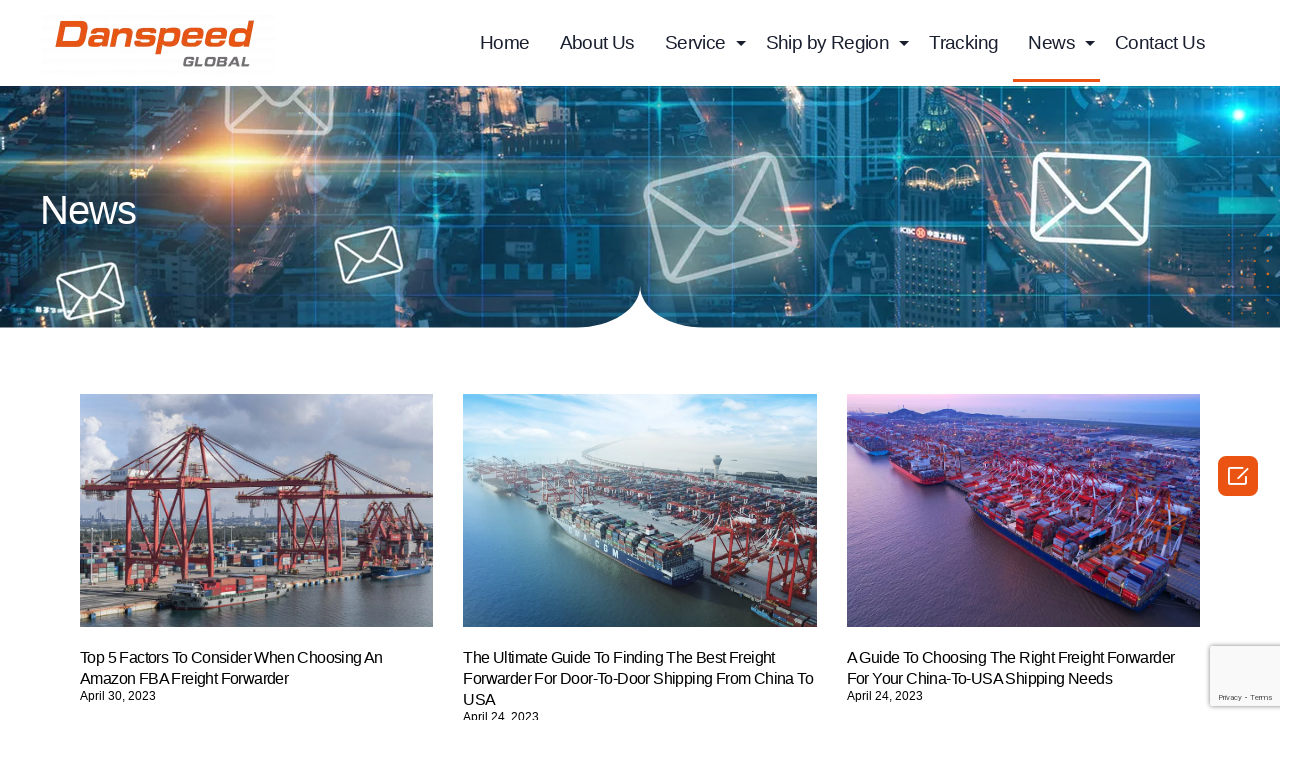

--- FILE ---
content_type: text/html; charset=UTF-8
request_url: https://www.danspeedglobal.net/news/
body_size: 16826
content:
<!doctype html>
<html lang="en-US">
<head>
<meta charset="UTF-8">
<meta name="viewport" content="width=device-width, initial-scale=1">
<link rel="profile" href="http://gmpg.org/xfn/11">
<meta name='robots' content='index, follow, max-image-preview:large, max-snippet:-1, max-video-preview:-1'/>
<title>The Latest International Freight Industry News &amp; Articles | Danspeed</title>
<meta name="description" content="Here provides you with the latest international freight industry news &amp; company news, helping you to learn more about international shipping."/>
<link rel="canonical" href="https://www.danspeedglobal.net/news/"/>
<link rel="next" href="https://www.danspeedglobal.net/news/page/2/"/>
<meta property="og:locale" content="en_US"/>
<meta property="og:type" content="article"/>
<meta property="og:title" content="The Latest International Freight Industry News &amp; Articles | Danspeed"/>
<meta property="og:description" content="Here provides you with the latest international freight industry news &amp; company news, helping you to learn more about international shipping."/>
<meta property="og:url" content="https://www.danspeedglobal.net/news/"/>
<meta name="twitter:card" content="summary_large_image"/>
<script type="application/ld+json" class="yoast-schema-graph">{"@context":"https://schema.org","@graph":[{"@type":"WebSite","@id":"https://www.danspeedglobal.net/#website","url":"https://www.danspeedglobal.net/","name":"","description":"","potentialAction":[{"@type":"SearchAction","target":"https://www.danspeedglobal.net/?s={search_term_string}","query-input":"required name=search_term_string"}],"inLanguage":"en-US"},{"@type":["WebPage","CollectionPage"],"@id":"https://www.danspeedglobal.net/news/#webpage","url":"https://www.danspeedglobal.net/news/","name":"The Latest International Freight Industry News & Articles | Danspeed","isPartOf":{"@id":"https://www.danspeedglobal.net/#website"},"datePublished":"2021-05-27T03:56:03+00:00","dateModified":"2022-07-13T06:24:37+00:00","description":"Here provides you with the latest international freight industry news & company news, helping you to learn more about international shipping.","breadcrumb":{"@id":"https://www.danspeedglobal.net/news/#breadcrumb"},"inLanguage":"en-US","potentialAction":[{"@type":"ReadAction","target":["https://www.danspeedglobal.net/news/"]}]},{"@type":"BreadcrumbList","@id":"https://www.danspeedglobal.net/news/#breadcrumb","itemListElement":[{"@type":"ListItem","position":1,"item":{"@type":"WebPage","@id":"https://www.danspeedglobal.net/","url":"https://www.danspeedglobal.net/","name":"Home"}},{"@type":"ListItem","position":2,"item":{"@id":"https://www.danspeedglobal.net/news/#webpage"}}]}]}</script>
<link rel='dns-prefetch' href='//www.google.com'/>
<link rel="stylesheet" type="text/css" href="//www.danspeedglobal.net/wp-content/cache/wpfc-minified/labd773h/48bg4.css" media="all"/>
<link rel="stylesheet" type="text/css" href="//www.danspeedglobal.net/wp-content/cache/wpfc-minified/7ykz3t0z/48bg4.css" media="only screen and (max-width: 768px)"/>
<link rel="stylesheet" type="text/css" href="//www.danspeedglobal.net/wp-content/cache/wpfc-minified/7969yvik/48bg4.css" media="all"/>
<style id='woocommerce-inline-inline-css'>.woocommerce form .form-row .required{visibility:visible;}</style>
<link rel="stylesheet" type="text/css" href="//www.danspeedglobal.net/wp-content/cache/wpfc-minified/qikp2cbn/48bg4.css" media="all"/>
<style id='elementor-frontend-inline-css'>@font-face{font-family:eicons;src:url(https://www.danspeedglobal.net/wp-content/plugins/elementor/assets/lib/eicons/fonts/eicons.eot?5.10.0);src:url(https://www.danspeedglobal.net/wp-content/plugins/elementor/assets/lib/eicons/fonts/eicons.eot?5.10.0#iefix) format("embedded-opentype"),url(https://www.danspeedglobal.net/wp-content/plugins/elementor/assets/lib/eicons/fonts/eicons.woff2?5.10.0) format("woff2"),url(https://www.danspeedglobal.net/wp-content/plugins/elementor/assets/lib/eicons/fonts/eicons.woff?5.10.0) format("woff"),url(https://www.danspeedglobal.net/wp-content/plugins/elementor/assets/lib/eicons/fonts/eicons.ttf?5.10.0) format("truetype"),url(https://www.danspeedglobal.net/wp-content/plugins/elementor/assets/lib/eicons/fonts/eicons.svg?5.10.0#eicon) format("svg");font-weight:400;font-style:normal}</style>
<link rel='stylesheet' id='elementor-post-46-css' href='https://www.danspeedglobal.net/wp-content/uploads/elementor/css/post-46.css' type='text/css' media='all'/>
<link rel="stylesheet" type="text/css" href="//www.danspeedglobal.net/wp-content/cache/wpfc-minified/r2zjqmq/48bg4.css" media="all"/>
<link rel='stylesheet' id='elementor-post-130-css' href='https://www.danspeedglobal.net/wp-content/uploads/elementor/css/post-130.css' type='text/css' media='all'/>
<link rel="stylesheet" type="text/css" href="//www.danspeedglobal.net/wp-content/cache/wpfc-minified/1fr6vvwx/48bg4.css" media="all"/>
<link rel='stylesheet' id='elementor-post-134-css' href='https://www.danspeedglobal.net/wp-content/uploads/elementor/css/post-134.css' type='text/css' media='all'/>
<link rel='stylesheet' id='elementor-post-387-css' href='https://www.danspeedglobal.net/wp-content/uploads/elementor/css/post-387.css' type='text/css' media='all'/>
<link rel="stylesheet" type="text/css" href="//www.danspeedglobal.net/wp-content/cache/wpfc-minified/7zs61fo8/48bg4.css" media="all"/>
<script src='https://cdnjs.cloudflare.com/ajax/libs/jquery/3.6.0/jquery.min.js' id='jquery-core-js'></script>
<script src='https://cdnjs.cloudflare.com/ajax/libs/jquery-migrate/3.3.2/jquery-migrate.min.js' id='jquery-migrate-js'></script>
<script src='//www.danspeedglobal.net/wp-content/cache/wpfc-minified/qikyweje/48bg4.js'></script>
<style>@font-face{font-family:"iconfont";src:url('./fonts/iconfont.eot?t=1576821873945');
src:url('./fonts/iconfont.eot?t=1576821873945#iefix') format('embedded-opentype'), 
url('[data-uri]') format('woff2'), url('./fonts/iconfont.woff?t=1576821873945') format('woff'), url('./fonts/iconfont.ttf?t=1576821873945') format('truetype'), 
url('./fonts/iconfont.svg?t=1576821873945#iconfont') format('svg');
}
.iconfont{font-family:"iconfont" !important;font-size:16px;font-style:normal;-webkit-font-smoothing:antialiased;-moz-osx-font-smoothing:grayscale;}
.icon-editor:before{content:"\e6f6";}
.icon-nav-list:before{content:"\e6fd";}
.icon-rising:before{content:"\e761";}
.coly-menu-float, .coly-form-float, .coly-top-float{width:40px;height:40px;}
.coly-form-float{background-color:#fff;}
.coly-menu-float{background-color:#ea5312;}
.coly-top-float{background-color:#ea5312;display:none;}
.coly-side-right{
padding:2px 2px 0 2px;position:fixed;right:20px;top:63%;transition:all 0.5s;border-radius:4px;z-index:999999;}
.coly-right{border-radius:8px;margin-bottom:26px;}
.coly-right > a{width:100%;height:100%;text-align:center;display:block;line-height:40px;color:#fff;}
.iconfont{font-size:30px;color:#fff}
.quote-text .coly-menu-float{width:auto;padding:0 6px;}
.side-form-wrapper{z-index:9999999;position:fixed;right:0;}
#leo-side-contact-form{width:300px;padding:10px 20px 0;box-shadow:0 0 20px #000;background:#fff;position:fixed;right:10px;top:50%;transform:translate(130%, -50%);transition:all 0.5s;z-index:998;}
#leo-side-contact-form.active{transform:translate(0, -50%);}
#leo-side-contact-form,
#leo-side-contact-form label,
#leo-side-contact-form input:not(.submit),
#leo-side-contact-form textarea,
#leo-side-contact-form h3{font-family:inherit;box-sizing:border-box;color:#444f5d;}
#leo-side-contact-form .form-title{font-size:1.5em;font-weight:bold;text-align:center;padding-bottom:10px;}
#leo-side-contact-form .form-line label{font-weight:normal;text-align:left;font-size:14px;}
#leo-side-contact-form .form-line p{margin:0;}
div#coly-top-float{float:right;}
#leo-side-contact-form.radius .form-line input{border-radius:10px;}
#leo-side-contact-form .closeBtn{width:30px;height:30px;display:block;position:absolute;top:5px;right:5px;cursor:pointer;}
#leo-side-contact-form .closeBtn:before,
#leo-side-contact-form .closeBtn:after{content:"";display:block;width:20px;height:2px;background-color:#000;position:absolute;top:50%;left:50%;}
#leo-side-contact-form .closeBtn:before{transform:translate(-50%, -50%) rotate(45deg);}
#leo-side-contact-form .closeBtn:after{transform:translate(-50%, -50%) rotate(-45deg);}
#leo-side-contact-form .form-line{width:100%;padding-bottom:5px;}
#leo-side-contact-form .form-line.coly-bottom{padding-bottom:10px;}
#leo-side-contact-form .form-line input,
#leo-side-contact-form .form-line textarea,
#leo-side-contact-form .form-line input:not(.submit):hover,
#leo-side-contact-form .form-line textarea:hover,
#leo-side-contact-form .form-line input:not(.submit):focus,
#leo-side-contact-form .form-line textarea:focus{display:block;width:100%;height:auto;margin:auto;padding:10px;background-color:#fff;border:1px solid #ccc;outline:none;font-family:Hind, sans-serif;font-weight:400;font-style:normal;line-height:1.2em;text-decoration:none;text-transform:none;letter-spacing:0px;}
#leo-side-contact-form .form-line input.submit,
#leo-side-contact-form .form-line input.submit:hover{width:100%;border:1px solid #ccc;background-color:#ccc;color:#fff;}
.show{display:block !important;}</style>
<script async src="https://www.googletagmanager.com/gtag/js?id=UA-228926680-1"></script>
<script>window.dataLayer=window.dataLayer||[];
function gtag(){dataLayer.push(arguments);}
gtag('js', new Date());
gtag('config', 'UA-228926680-1');</script>
<script async src="https://www.googletagmanager.com/gtag/js?id=AW-10891798142"></script>
<script>window.dataLayer=window.dataLayer||[];
function gtag(){dataLayer.push(arguments);}
gtag('js', new Date());
gtag('config', 'AW-10891798142');</script>
<script>(function(w,d,s,l,i){w[l]=w[l]||[];w[l].push({'gtm.start':
new Date().getTime(),event:'gtm.js'});var f=d.getElementsByTagName(s)[0],
j=d.createElement(s),dl=l!='dataLayer'?'&l='+l:'';j.async=true;j.src=
'https://www.googletagmanager.com/gtm.js?id='+i+dl;f.parentNode.insertBefore(j,f);
})(window,document,'script','dataLayer','GTM-PMFXXVH');</script>
<style>.wpcf7-form #zendkee_form .frank-send .wpcf7-submit,.wpcf7-form #zendkee_form .form-line-country .dropdown>.wpcf7-dropdown-btn{color:#fff;background-image:none;font-weight:700;padding:10px 0;text-align:center;border:none;line-height:1.318;border-radius:0px;}
.wpcf7-form #zendkee_form .frank-send .wpcf7-submit{background-color:#ea5312;}
.wpcf7-form #zendkee_form .form-line-country .dropdown>.wpcf7-dropdown-btn{background-color:#ea5312;}
.wpcf7-form #zendkee_form .frank-send .wpcf7-submit:hover{background-color:#ea5312;background-image:none;}
.wpcf7-form #zendkee_form div .form-line .input-incorrect{position:absolute;right:-5px;top:20px;background-color:#ea6060;color:#fff;text-align:center;width:20px;height:20px;border-radius:50%;transform:translate(-50%,-50%);}
.wpcf7-form #zendkee_form div .form-line .input-incorrect:before{transform:translate(-50%, -50%) rotate(45deg);}
.wpcf7-form #zendkee_form div .form-line .input-incorrect:after{transform:translate(-50%, -50%) rotate(-45deg);}
.wpcf7-form #zendkee_form div .form-line .input-incorrect:before,.wpcf7-form #zendkee_form div .form-line .input-incorrect:after{content:"";display:block;width:12px;height:2px;background-color:#fff;position:absolute;top:50%;left:50%;}
.wpcf7-form #zendkee_form div .form-line .input-prompt{position:absolute;right:-10px;bottom:120%;background:#7f7f7f;width:85%;padding:10px;color:#fff;border-radius:10px;}
.wpcf7-form #zendkee_form div .form-line .input-prompt:before{content:"";border-top:solid 12px #7f7f7f;border-left:solid 10px #00800000;border-right:solid 10px #00800000;border-bottom:solid 0px #00800000;position:absolute;top:96%;left:70%;}
.wpcf7-form #zendkee_form div .form-line .input-tip{position:absolute;right:-5px;top:20px;background-color:#e3b744;color:#fff;text-align:center;width:20px;height:20px;border-radius:50%;transform:translate(-50%,-50%);}
.wpcf7-form #zendkee_form div .form-line .input-tip::before{content:"!";color:#fff;font-weight:bold;font-size:14px;line-height:20px;display:block;}
.side-form-wrapper #leo-side-contact-form{padding:20px 20px 0;}
.wpcf7-form #zendkee_form.zendkee_inquiry_float_form{padding:0;}
.wpcf7-form #zendkee_form.zendkee_inquiry_float_form .form-title{text-align:center;margin:0 0 5px;color:#000;padding:0;}
.wpcf7-form #zendkee_form.zendkee_inquiry_float_form .form-contain-all{display:flex;flex-wrap:wrap;}
.wpcf7-form #zendkee_form.zendkee_inquiry_float_form div .form-line{width:100%;padding:0;margin-bottom:10px;position:relative;}
.wpcf7-form #zendkee_form.zendkee_inquiry_float_form div .form-line .wpcf7-form-control-wrap{position:initial;}
.wpcf7-form #zendkee_form.zendkee_inquiry_float_form div .form-line input{padding:0 10px;height:40px;}
.wpcf7-form #zendkee_form.zendkee_inquiry_float_form div .form-line textarea{padding:10px;}
.wpcf7-form #zendkee_form.zendkee_inquiry_float_form .form-line.form-line-country .dropdown{display:flex;flex-wrap:wrap;width:100%;}
.wpcf7-form #zendkee_form.zendkee_inquiry_float_form .form-line.form-line-country .dropdown>.wpcf7-dropdown-value{width:100%;margin:0;}
.wpcf7-form #zendkee_form.zendkee_inquiry_float_form .form-line.form-line-country .dropdown>.wpcf7-dropdown-btn{width:100%;height:40px;margin-top:10px;}
.wpcf7-form #zendkee_form.zendkee_inquiry_float_form .form-line.form-line-country .dropdown>.wpcf7-dropdown-content{width:100%;margin:0;z-index:6;background-color:#fff;}
.wpcf7-form #zendkee_form.zendkee_inquiry_float_form .form-line.frank-send .wpcf7-submit{width:100%;}
.wpcf7-form .zendkee_inquiry_form{padding:0;}
.wpcf7-form .zendkee_inquiry_form p{margin:0;}
.wpcf7-form .zendkee_inquiry_form .form-contain-half{display:flex;flex-wrap:wrap;}
.wpcf7-form .zendkee_inquiry_form .form-contain-all{display:flex;flex-wrap:wrap;}
.wpcf7-form .zendkee_inquiry_form div .form-line{width:100%;margin-bottom:10px;position:relative;}
.wpcf7-form .zendkee_inquiry_form div .form-line .wpcf7-form-control-wrap{position:initial;}
.wpcf7-form .zendkee_inquiry_form div .form-line input{padding:0 10px;height:40px;}
.wpcf7-form .zendkee_inquiry_form .form-line.form-line-country .dropdown{display:flex;flex-wrap:wrap;width:100%;}
.wpcf7-form .zendkee_inquiry_form .form-line.form-line-country .dropdown>.wpcf7-dropdown-value{width:calc( 100% - 160px );margin-right:10px;}
.wpcf7-form .zendkee_inquiry_form .form-line.form-line-country .dropdown>.wpcf7-dropdown-btn{width:150px;}
.wpcf7-form .zendkee_inquiry_form .form-line.form-line-country .dropdown>.wpcf7-dropdown-content{width:calc( 100% - 160px );margin-right:10px;z-index:6;background-color:#fff;}
.wpcf7-form .zendkee_inquiry_form .form-line.form-line-country .dropdown>.wpcf7-dropdown-content input{outline:none;border:none;border-bottom:1px solid #d2d2d2;}
.wpcf7-form .zendkee_inquiry_form .form-line.frank-send .wpcf7-submit{margin:0 auto;display:block;width:150px;}
@media screen and (min-width:801px){
.wpcf7-form .zendkee_inquiry_form .form-contain-half .form-line{width:calc( 50% - 5px);}
.wpcf7-form .zendkee_inquiry_form .form-contain-half .form-line:first-child{margin-right:5px;}
.wpcf7-form .zendkee_inquiry_form .form-contain-half .form-line:last-child{margin-left:5px;}
}
@media screen and (max-width:800px){
.wpcf7-form .zendkee_inquiry_form .form-line.form-line-country .dropdown>.wpcf7-dropdown-value{width:100%;margin-right:0;}
.wpcf7-form .zendkee_inquiry_form .form-line.form-line-country .dropdown>.wpcf7-dropdown-btn{width:100%;margin-top:10px;height:40px;}
.wpcf7-form .zendkee_inquiry_form .form-line.form-line-country .dropdown>.wpcf7-dropdown-content{width:100%;margin-right:0;}
.wpcf7-form .zendkee_inquiry_form .form-line.frank-send .wpcf7-submit{width:100%;}
}
.wpcf7-dropdown-btn{background-color:#04AA6D;color:white;padding:16px;font-size:16px;border:none;cursor:pointer;}
.wpcf7-dropdown-btn:hover, .wpcf7-dropdown-btn:focus{background-color:#3e8e41;}
.wpcf7-dropdown-filter{box-sizing:border-box;background-image:url('searchicon.png');background-position:14px 12px;background-repeat:no-repeat;font-size:16px;padding:14px 20px 12px 45px;border:none;border-bottom:1px solid #ddd;}
.wpcf7-dropdown-filter:focus{outline:3px solid #ddd;}
.dropdown{position:relative;display:inline-block;}
.wpcf7-dropdown-content{display:none;position:absolute;background-color:#f6f6f6;min-width:230px;border:1px solid #ddd;z-index:1;height:20em;overflow-y:scroll;overflow-x:hidden;}
.wpcf7-dropdown-content a{color:black;padding:12px 16px;text-decoration:none;display:block;}
.wpcf7-dropdown-content a:hover{background-color:#f1f1f1}
.show{display:block;}</style>	<noscript><style>.woocommerce-product-gallery{opacity:1 !important;}</style></noscript>
<script>var elementskit_module_parallax_url="https://www.danspeedglobal.net/wp-content/plugins/elementskit/modules/parallax/"</script>
<link rel="icon" href="https://www.danspeedglobal.net/wp-content/uploads/2022/08/cropped-danshida-32x32.png" sizes="32x32"/>
<link rel="icon" href="https://www.danspeedglobal.net/wp-content/uploads/2022/08/cropped-danshida-192x192.png" sizes="192x192"/>
<link rel="apple-touch-icon" href="https://www.danspeedglobal.net/wp-content/uploads/2022/08/cropped-danshida-180x180.png"/>
<meta name="msapplication-TileImage" content="https://www.danspeedglobal.net/wp-content/uploads/2022/08/cropped-danshida-270x270.png"/>
<style id="wp-custom-css">.elementor-kit-46 h2{color:var( --e-global-color-692bd05c );font-family:"Spartan", Sans-serif;font-size:48px;font-weight:700;text-transform:capitalize;line-height:1.2em;letter-spacing:0px !important;}
.elementor-kit-46 h1{color:var( --e-global-color-692bd05c );font-family:"Spartan", Sans-serif;font-size:58px;font-weight:700;text-transform:capitalize;line-height:1.2em;letter-spacing:0px !important;}
.elementor-nav-menu--indicator-classic .elementor-nav-menu .sub-arrow i:before{content:"";width:0px;height:0px;border-top:5px solid #1a1f2f;border-left:5px solid transparent;border-right:5px solid transparent;position:absolute;top:48%;}
@media screen and (max-width:767px){
.product-template-default .elementkit-tab-wraper .nav{padding:0 10px !important;}
.product-template-default .elementkit-tab-wraper .tab-content{padding:0 10px !important;}
.product-template-default .elementkit-tab-wraper .nav .elementkit-nav-item{width:48%;margin:20px 0 0 0 !important;flex-basis:auto !important;}
.product-template-default .elementkit-tab-wraper .nav .elementkit-nav-item:nth-child(odd){margin-right:2% !important;}
.elementor-177 .elementor-element.elementor-element-3f5f2cd1 > .elementor-widget-container{margin:0;}
}
.far{font-family:"Font Awesome 5 Free";}</style>
</head>
<body class="blog theme-hello-elementor woocommerce-no-js elementor-default elementor-template-full-width elementor-kit-46 elementor-page-387">
<noscript><iframe src="https://www.googletagmanager.com/ns.html?id=GTM-PMFXXVH"
height="0" width="0" style="display:none;visibility:hidden"></iframe></noscript>
<div data-elementor-type="header" data-elementor-id="130" class="elementor elementor-130 elementor-location-header" data-elementor-settings="[]">
<div class="elementor-section-wrap">
<section class="elementor-section elementor-top-section elementor-element elementor-element-aa64815 ekit-sticky--top elementor-section-boxed elementor-section-height-default elementor-section-height-default" data-id="aa64815" data-element_type="section" data-settings="{&quot;background_background&quot;:&quot;classic&quot;,&quot;ekit_sticky&quot;:&quot;top&quot;,&quot;ekit_sticky_offset&quot;:{&quot;unit&quot;:&quot;px&quot;,&quot;size&quot;:0,&quot;sizes&quot;:[]},&quot;ekit_sticky_on&quot;:&quot;desktop_tablet_mobile&quot;,&quot;ekit_sticky_effect_offset&quot;:{&quot;unit&quot;:&quot;px&quot;,&quot;size&quot;:0,&quot;sizes&quot;:[]},&quot;ekit_has_onepagescroll_dot&quot;:&quot;yes&quot;}">
<div class="elementor-container elementor-column-gap-default">
<div class="elementor-column elementor-col-50 elementor-top-column elementor-element elementor-element-742114ce" data-id="742114ce" data-element_type="column">
<div class="elementor-widget-wrap elementor-element-populated">
<div class="elementor-element elementor-element-3bb4f2f7 elementor-widget elementor-widget-image" data-id="3bb4f2f7" data-element_type="widget" data-settings="{&quot;ekit_we_effect_on&quot;:&quot;none&quot;}" data-widget_type="image.default">
<div class="elementor-widget-container"> <img src="https://www.danspeedglobal.net/wp-content/uploads/elementor/thumbs/logo-空-ppfdp6v7ibakmuszjkai7oaqo8tf5jhy470fskm9qs.png" title="logo 空" alt="logo 空"/></div></div></div></div><div class="elementor-column elementor-col-50 elementor-top-column elementor-element elementor-element-bcceb28" data-id="bcceb28" data-element_type="column">
<div class="elementor-widget-wrap elementor-element-populated">
<div class="elementor-element elementor-element-1d192f31 elementor-nav-menu__align-right elementor-nav-menu--dropdown-mobile elementor-nav-menu--stretch elementor-widget__width-auto elementor-nav-menu--indicator-classic elementor-nav-menu__text-align-aside elementor-nav-menu--toggle elementor-nav-menu--burger elementor-widget elementor-widget-nav-menu" data-id="1d192f31" data-element_type="widget" data-settings="{&quot;full_width&quot;:&quot;stretch&quot;,&quot;layout&quot;:&quot;horizontal&quot;,&quot;toggle&quot;:&quot;burger&quot;,&quot;ekit_we_effect_on&quot;:&quot;none&quot;}" data-widget_type="nav-menu.default">
<div class="elementor-widget-container">
<nav role="navigation" class="elementor-nav-menu--main elementor-nav-menu__container elementor-nav-menu--layout-horizontal e--pointer-underline e--animation-fade"><ul id="menu-1-1d192f31" class="elementor-nav-menu"><li class="menu-item menu-item-type-post_type menu-item-object-page menu-item-home menu-item-206"><a href="https://www.danspeedglobal.net/" class="elementor-item">Home</a></li>
<li class="menu-item menu-item-type-post_type menu-item-object-page menu-item-38"><a href="https://www.danspeedglobal.net/about/" class="elementor-item">About Us</a></li>
<li class="menu-item menu-item-type-post_type menu-item-object-page menu-item-has-children menu-item-581"><a href="https://www.danspeedglobal.net/service/" class="elementor-item">Service</a>
<ul class="sub-menu elementor-nav-menu--dropdown">
<li class="menu-item menu-item-type-post_type menu-item-object-page menu-item-580"><a href="https://www.danspeedglobal.net/ocean-freight/" class="elementor-sub-item">Ocean Freight</a></li>
<li class="menu-item menu-item-type-post_type menu-item-object-page menu-item-578"><a href="https://www.danspeedglobal.net/air-freight/" class="elementor-sub-item">Air Freight</a></li>
<li class="menu-item menu-item-type-post_type menu-item-object-page menu-item-577"><a href="https://www.danspeedglobal.net/e-commerce/" class="elementor-sub-item">E-Commerce</a></li>
</ul>
</li>
<li class="menu-item menu-item-type-post_type menu-item-object-page menu-item-has-children menu-item-579"><a href="https://www.danspeedglobal.net/ship-by-region/" class="elementor-item">Ship by Region</a>
<ul class="sub-menu elementor-nav-menu--dropdown">
<li class="menu-item menu-item-type-post_type menu-item-object-page menu-item-576"><a href="https://www.danspeedglobal.net/china-to-usa/" class="elementor-sub-item">China to USA</a></li>
<li class="menu-item menu-item-type-post_type menu-item-object-page menu-item-575"><a href="https://www.danspeedglobal.net/china-to-canada/" class="elementor-sub-item">China to Canada</a></li>
</ul>
</li>
<li class="menu-item menu-item-type-post_type menu-item-object-page menu-item-574"><a href="https://www.danspeedglobal.net/tracking/" class="elementor-item">Tracking</a></li>
<li class="menu-item menu-item-type-post_type menu-item-object-page current-menu-item page_item page-item-29 current_page_item current_page_parent menu-item-has-children menu-item-39"><a href="https://www.danspeedglobal.net/news/" aria-current="page" class="elementor-item elementor-item-active">News</a>
<ul class="sub-menu elementor-nav-menu--dropdown">
<li class="menu-item menu-item-type-post_type menu-item-object-page menu-item-2028"><a href="https://www.danspeedglobal.net/industry-news/" class="elementor-sub-item">Industry News</a></li>
</ul>
</li>
<li class="menu-item menu-item-type-post_type menu-item-object-page menu-item-210"><a href="https://www.danspeedglobal.net/contact/" class="elementor-item">Contact Us</a></li>
</ul></nav>
<div class="elementor-menu-toggle" role="button" tabindex="0" aria-label="Menu Toggle" aria-expanded="false"> <i class="eicon-menu-bar" aria-hidden="true"></i> <span class="elementor-screen-only">Menu</span></div><nav class="elementor-nav-menu--dropdown elementor-nav-menu__container" role="navigation" aria-hidden="true"><ul id="menu-2-1d192f31" class="elementor-nav-menu"><li class="menu-item menu-item-type-post_type menu-item-object-page menu-item-home menu-item-206"><a href="https://www.danspeedglobal.net/" class="elementor-item">Home</a></li>
<li class="menu-item menu-item-type-post_type menu-item-object-page menu-item-38"><a href="https://www.danspeedglobal.net/about/" class="elementor-item">About Us</a></li>
<li class="menu-item menu-item-type-post_type menu-item-object-page menu-item-has-children menu-item-581"><a href="https://www.danspeedglobal.net/service/" class="elementor-item">Service</a>
<ul class="sub-menu elementor-nav-menu--dropdown">
<li class="menu-item menu-item-type-post_type menu-item-object-page menu-item-580"><a href="https://www.danspeedglobal.net/ocean-freight/" class="elementor-sub-item">Ocean Freight</a></li>
<li class="menu-item menu-item-type-post_type menu-item-object-page menu-item-578"><a href="https://www.danspeedglobal.net/air-freight/" class="elementor-sub-item">Air Freight</a></li>
<li class="menu-item menu-item-type-post_type menu-item-object-page menu-item-577"><a href="https://www.danspeedglobal.net/e-commerce/" class="elementor-sub-item">E-Commerce</a></li>
</ul>
</li>
<li class="menu-item menu-item-type-post_type menu-item-object-page menu-item-has-children menu-item-579"><a href="https://www.danspeedglobal.net/ship-by-region/" class="elementor-item">Ship by Region</a>
<ul class="sub-menu elementor-nav-menu--dropdown">
<li class="menu-item menu-item-type-post_type menu-item-object-page menu-item-576"><a href="https://www.danspeedglobal.net/china-to-usa/" class="elementor-sub-item">China to USA</a></li>
<li class="menu-item menu-item-type-post_type menu-item-object-page menu-item-575"><a href="https://www.danspeedglobal.net/china-to-canada/" class="elementor-sub-item">China to Canada</a></li>
</ul>
</li>
<li class="menu-item menu-item-type-post_type menu-item-object-page menu-item-574"><a href="https://www.danspeedglobal.net/tracking/" class="elementor-item">Tracking</a></li>
<li class="menu-item menu-item-type-post_type menu-item-object-page current-menu-item page_item page-item-29 current_page_item current_page_parent menu-item-has-children menu-item-39"><a href="https://www.danspeedglobal.net/news/" aria-current="page" class="elementor-item elementor-item-active">News</a>
<ul class="sub-menu elementor-nav-menu--dropdown">
<li class="menu-item menu-item-type-post_type menu-item-object-page menu-item-2028"><a href="https://www.danspeedglobal.net/industry-news/" class="elementor-sub-item">Industry News</a></li>
</ul>
</li>
<li class="menu-item menu-item-type-post_type menu-item-object-page menu-item-210"><a href="https://www.danspeedglobal.net/contact/" class="elementor-item">Contact Us</a></li>
</ul></nav></div></div></div></div></div></section></div></div><div data-elementor-type="archive" data-elementor-id="387" class="elementor elementor-387 elementor-location-archive" data-elementor-settings="[]">
<div class="elementor-section-wrap">
<section class="elementor-section elementor-top-section elementor-element elementor-element-85fd7cf elementor-section-boxed elementor-section-height-default elementor-section-height-default" data-id="85fd7cf" data-element_type="section" data-settings="{&quot;background_background&quot;:&quot;classic&quot;,&quot;shape_divider_bottom&quot;:&quot;split&quot;,&quot;ekit_has_onepagescroll_dot&quot;:&quot;yes&quot;}">
<div class="elementor-background-overlay"></div><div class="elementor-shape elementor-shape-bottom" data-negative="false"> <svg xmlns="http://www.w3.org/2000/svg" viewBox="0 0 1000 20" preserveAspectRatio="none"> <path class="elementor-shape-fill" d="M0,0v3c0,0,393.8,0,483.4,0c9.2,0,16.6,7.4,16.6,16.6c0-9.1,7.4-16.6,16.6-16.6C606.2,3,1000,3,1000,3V0H0z"/> </svg></div><div class="elementor-container elementor-column-gap-default">
<div class="elementor-column elementor-col-100 elementor-top-column elementor-element elementor-element-57e4c4e" data-id="57e4c4e" data-element_type="column">
<div class="elementor-widget-wrap elementor-element-populated">
<div class="elementor-element elementor-element-13e8dd8 elementor-widget__width-auto elementor-absolute elementor-widget-mobile__width-initial elementor-widget elementor-widget-image" data-id="13e8dd8" data-element_type="widget" data-settings="{&quot;_position&quot;:&quot;absolute&quot;,&quot;ekit_we_effect_on&quot;:&quot;none&quot;}" data-widget_type="image.default">
<div class="elementor-widget-container"> <img width="200" height="200" src="https://www.danspeedglobal.net/wp-content/uploads/2021/05/image-section-06-min.png" class="attachment-full size-full" alt="" loading="lazy" srcset="https://www.danspeedglobal.net/wp-content/uploads/2021/05/image-section-06-min.png 200w, https://www.danspeedglobal.net/wp-content/uploads/2021/05/image-section-06-min-100x100.png 100w, https://www.danspeedglobal.net/wp-content/uploads/2021/05/image-section-06-min-150x150.png 150w" sizes="(max-width: 200px) 100vw, 200px"/></div></div><div class="elementor-element elementor-element-556ca82 elementor-invisible elementor-widget elementor-widget-heading" data-id="556ca82" data-element_type="widget" data-settings="{&quot;_animation&quot;:&quot;fadeInDown&quot;,&quot;ekit_we_effect_on&quot;:&quot;none&quot;}" data-widget_type="heading.default">
<div class="elementor-widget-container"> <h6 class="elementor-heading-title elementor-size-default">News</h6></div></div></div></div></div></section>
<section class="elementor-section elementor-top-section elementor-element elementor-element-858bd71 elementor-section-boxed elementor-section-height-default elementor-section-height-default" data-id="858bd71" data-element_type="section" data-settings="{&quot;ekit_has_onepagescroll_dot&quot;:&quot;yes&quot;}">
<div class="elementor-container elementor-column-gap-default">
<div class="elementor-column elementor-col-100 elementor-top-column elementor-element elementor-element-c5e5c63" data-id="c5e5c63" data-element_type="column">
<div class="elementor-widget-wrap elementor-element-populated">
<div class="elementor-element elementor-element-ddd2ed4 danshida-news-blogs elementor-grid-3 elementor-grid-tablet-2 elementor-grid-mobile-1 elementor-posts--thumbnail-top elementor-widget elementor-widget-archive-posts" data-id="ddd2ed4" data-element_type="widget" data-settings="{&quot;archive_classic_columns&quot;:&quot;3&quot;,&quot;archive_classic_columns_tablet&quot;:&quot;2&quot;,&quot;archive_classic_columns_mobile&quot;:&quot;1&quot;,&quot;archive_classic_row_gap&quot;:{&quot;unit&quot;:&quot;px&quot;,&quot;size&quot;:35,&quot;sizes&quot;:[]},&quot;ekit_we_effect_on&quot;:&quot;none&quot;}" data-widget_type="archive-posts.archive_classic">
<div class="elementor-widget-container">
<div class="elementor-posts-container elementor-posts elementor-posts--skin-classic elementor-grid">
<article class="elementor-post elementor-grid-item post-4025 post type-post status-publish format-standard has-post-thumbnail hentry category-blog">
<a class="elementor-post__thumbnail__link" href="https://www.danspeedglobal.net/blog/top-5-factors-to-consider-when-choosing-an-amazon-fba-freight-forwarder/">
<div class="elementor-post__thumbnail"><img width="300" height="200" src="https://www.danspeedglobal.net/wp-content/uploads/2023/04/Danspeed-Global-27.png" class="attachment-medium size-medium" alt="" loading="lazy"/></div></a>
<div class="elementor-post__text">
<h3 class="elementor-post__title">
<a href="https://www.danspeedglobal.net/blog/top-5-factors-to-consider-when-choosing-an-amazon-fba-freight-forwarder/">
Top 5 Factors to Consider When Choosing an Amazon FBA Freight Forwarder			</a>
</h3>
<div class="elementor-post__meta-data"> <span class="elementor-post-date"> April 30, 2023 </span></div><div class="elementor-post__excerpt"> <p>If you&#8217;re an Amazon seller, you know that choosing the right freight forwarder can make or break your business. With so many good options out there, e.g., Danspeed, it can</p></div><a class="elementor-post__read-more" href="https://www.danspeedglobal.net/blog/top-5-factors-to-consider-when-choosing-an-amazon-fba-freight-forwarder/">
Read More »			</a></div></article>
<article class="elementor-post elementor-grid-item post-3984 post type-post status-publish format-standard has-post-thumbnail hentry category-industry-news">
<a class="elementor-post__thumbnail__link" href="https://www.danspeedglobal.net/industry-news/the-ultimate-guide-to-finding-the-best-freight-forwarder-for-door-to-door-shipping-from-china-to-usa/">
<div class="elementor-post__thumbnail"><img width="300" height="169" src="https://www.danspeedglobal.net/wp-content/uploads/2023/04/Danspeed-Global-10.png" class="attachment-medium size-medium" alt="" loading="lazy"/></div></a>
<div class="elementor-post__text">
<h3 class="elementor-post__title">
<a href="https://www.danspeedglobal.net/industry-news/the-ultimate-guide-to-finding-the-best-freight-forwarder-for-door-to-door-shipping-from-china-to-usa/">
The Ultimate Guide to Finding the Best Freight Forwarder for Door-to-Door Shipping from China to USA			</a>
</h3>
<div class="elementor-post__meta-data"> <span class="elementor-post-date"> April 24, 2023 </span></div><div class="elementor-post__excerpt"> <p>Are you tired of the endless search for a dependable freight forwarder that can handle your shipping needs from China to USA? Look no further because we have got you</p></div><a class="elementor-post__read-more" href="https://www.danspeedglobal.net/industry-news/the-ultimate-guide-to-finding-the-best-freight-forwarder-for-door-to-door-shipping-from-china-to-usa/">
Read More »			</a></div></article>
<article class="elementor-post elementor-grid-item post-3982 post type-post status-publish format-standard has-post-thumbnail hentry category-industry-news">
<a class="elementor-post__thumbnail__link" href="https://www.danspeedglobal.net/industry-news/a-guide-to-choosing-the-right-freight-forwarder-for-your-china-to-usa-shipping-needs/">
<div class="elementor-post__thumbnail"><img width="300" height="169" src="https://www.danspeedglobal.net/wp-content/uploads/2023/04/Danspeed-Global-8.png" class="attachment-medium size-medium" alt="" loading="lazy"/></div></a>
<div class="elementor-post__text">
<h3 class="elementor-post__title">
<a href="https://www.danspeedglobal.net/industry-news/a-guide-to-choosing-the-right-freight-forwarder-for-your-china-to-usa-shipping-needs/">
A Guide to Choosing the Right Freight Forwarder for Your China-to-USA Shipping Needs			</a>
</h3>
<div class="elementor-post__meta-data"> <span class="elementor-post-date"> April 24, 2023 </span></div><div class="elementor-post__excerpt"> <p>Are you an importer or exporter based in the USA looking to ship goods from China? If yes, then you know that finding the right freight forwarder can make a</p></div><a class="elementor-post__read-more" href="https://www.danspeedglobal.net/industry-news/a-guide-to-choosing-the-right-freight-forwarder-for-your-china-to-usa-shipping-needs/">
Read More »			</a></div></article>
<article class="elementor-post elementor-grid-item post-3937 post type-post status-publish format-standard has-post-thumbnail hentry category-industry-news">
<a class="elementor-post__thumbnail__link" href="https://www.danspeedglobal.net/industry-news/navigating-the-complexities-of-moving-goods-choosing-the-best-freight-forwarder-china-to-usa/">
<div class="elementor-post__thumbnail"><img width="300" height="200" src="https://www.danspeedglobal.net/wp-content/uploads/2023/04/Danspeed-Global-6.png" class="attachment-medium size-medium" alt="" loading="lazy"/></div></a>
<div class="elementor-post__text">
<h3 class="elementor-post__title">
<a href="https://www.danspeedglobal.net/industry-news/navigating-the-complexities-of-moving-goods-choosing-the-best-freight-forwarder-china-to-usa/">
Navigating the Complexities of Moving Goods: Choosing the Best Freight Forwarder China to USA			</a>
</h3>
<div class="elementor-post__meta-data"> <span class="elementor-post-date"> April 24, 2023 </span></div><div class="elementor-post__excerpt"> <p>Are you tired of dealing with the complexities and uncertainties of freight forwarding from China to the USA? If so, you&#8217;re not alone! With so many logistics firms out there</p></div><a class="elementor-post__read-more" href="https://www.danspeedglobal.net/industry-news/navigating-the-complexities-of-moving-goods-choosing-the-best-freight-forwarder-china-to-usa/">
Read More »			</a></div></article>
<article class="elementor-post elementor-grid-item post-3934 post type-post status-publish format-standard has-post-thumbnail hentry category-industry-news">
<a class="elementor-post__thumbnail__link" href="https://www.danspeedglobal.net/industry-news/streamline-your-shipping-process-a-guide-to-using-a-freight-forwarder-china-to-usa/">
<div class="elementor-post__thumbnail"><img width="300" height="180" src="https://www.danspeedglobal.net/wp-content/uploads/2023/01/888.png" class="attachment-medium size-medium" alt="" loading="lazy"/></div></a>
<div class="elementor-post__text">
<h3 class="elementor-post__title">
<a href="https://www.danspeedglobal.net/industry-news/streamline-your-shipping-process-a-guide-to-using-a-freight-forwarder-china-to-usa/">
Streamline Your Shipping Process: A Guide to Using a Freight Forwarder China to USA			</a>
</h3>
<div class="elementor-post__meta-data"> <span class="elementor-post-date"> April 20, 2023 </span></div><div class="elementor-post__excerpt"> <p>Are you tired of dealing with the headache of shipping products China to the USA? Do you find yourself spending too much time and money on logistics instead of growing</p></div><a class="elementor-post__read-more" href="https://www.danspeedglobal.net/industry-news/streamline-your-shipping-process-a-guide-to-using-a-freight-forwarder-china-to-usa/">
Read More »			</a></div></article>
<article class="elementor-post elementor-grid-item post-3932 post type-post status-publish format-standard has-post-thumbnail hentry category-industry-news">
<a class="elementor-post__thumbnail__link" href="https://www.danspeedglobal.net/industry-news/danspeed-the-best-freight-forwarder-china-to-usa/">
<div class="elementor-post__thumbnail"><img width="300" height="167" src="https://www.danspeedglobal.net/wp-content/uploads/2022/11/Danspeed-Global-18.png" class="attachment-medium size-medium" alt="" loading="lazy"/></div></a>
<div class="elementor-post__text">
<h3 class="elementor-post__title">
<a href="https://www.danspeedglobal.net/industry-news/danspeed-the-best-freight-forwarder-china-to-usa/">
Danspeed: The Best Freight Forwarder China to USA			</a>
</h3>
<div class="elementor-post__meta-data"> <span class="elementor-post-date"> April 20, 2023 </span></div><div class="elementor-post__excerpt"> <p>Are you planning to import goods from China to the USA? If yes, then choosing the right freight forwarder China to USA can make all the difference in ensuring a smooth</p></div><a class="elementor-post__read-more" href="https://www.danspeedglobal.net/industry-news/danspeed-the-best-freight-forwarder-china-to-usa/">
Read More »			</a></div></article>
<article class="elementor-post elementor-grid-item post-3930 post type-post status-publish format-standard has-post-thumbnail hentry category-industry-news">
<a class="elementor-post__thumbnail__link" href="https://www.danspeedglobal.net/industry-news/streamlining-logistics-an-inside-look-at-the-freight-forwarder-china-to-usa/">
<div class="elementor-post__thumbnail"><img width="300" height="178" src="https://www.danspeedglobal.net/wp-content/uploads/2023/01/32.png" class="attachment-medium size-medium" alt="" loading="lazy"/></div></a>
<div class="elementor-post__text">
<h3 class="elementor-post__title">
<a href="https://www.danspeedglobal.net/industry-news/streamlining-logistics-an-inside-look-at-the-freight-forwarder-china-to-usa/">
Streamlining Logistics: An Inside Look at the Freight Forwarder China to USA			</a>
</h3>
<div class="elementor-post__meta-data"> <span class="elementor-post-date"> April 20, 2023 </span></div><div class="elementor-post__excerpt"> <p>Are you tired of dealing with the headaches of international shipping? As businesses continue to expand globally, logistics can become a major obstacle in maintaining efficient operations. But fear not!</p></div><a class="elementor-post__read-more" href="https://www.danspeedglobal.net/industry-news/streamlining-logistics-an-inside-look-at-the-freight-forwarder-china-to-usa/">
Read More »			</a></div></article>
<article class="elementor-post elementor-grid-item post-3928 post type-post status-publish format-standard has-post-thumbnail hentry category-industry-news">
<a class="elementor-post__thumbnail__link" href="https://www.danspeedglobal.net/industry-news/the-importance-of-a-trusted-international-freight-forwarder-for-your-businesss-shipping-needs/">
<div class="elementor-post__thumbnail"><img width="300" height="169" src="https://www.danspeedglobal.net/wp-content/uploads/2023/02/48.png" class="attachment-medium size-medium" alt="" loading="lazy"/></div></a>
<div class="elementor-post__text">
<h3 class="elementor-post__title">
<a href="https://www.danspeedglobal.net/industry-news/the-importance-of-a-trusted-international-freight-forwarder-for-your-businesss-shipping-needs/">
The Importance of a Trusted International Freight Forwarder for Your Business&#8217;s Shipping Needs			</a>
</h3>
<div class="elementor-post__meta-data"> <span class="elementor-post-date"> April 19, 2023 </span></div><div class="elementor-post__excerpt"> <p>Shipping goods internationally can be a tricky business, with numerous regulations and customs procedures to navigate. To ensure your products arrive at their destination safely and on time, it&#8217;s crucial</p></div><a class="elementor-post__read-more" href="https://www.danspeedglobal.net/industry-news/the-importance-of-a-trusted-international-freight-forwarder-for-your-businesss-shipping-needs/">
Read More »			</a></div></article>
<article class="elementor-post elementor-grid-item post-3926 post type-post status-publish format-standard has-post-thumbnail hentry category-industry-news">
<a class="elementor-post__thumbnail__link" href="https://www.danspeedglobal.net/industry-news/how-an-international-freight-forwarder-simplifies-shipping-from-china-to-canada/">
<div class="elementor-post__thumbnail"><img width="300" height="150" src="https://www.danspeedglobal.net/wp-content/uploads/2023/01/222.png" class="attachment-medium size-medium" alt="" loading="lazy"/></div></a>
<div class="elementor-post__text">
<h3 class="elementor-post__title">
<a href="https://www.danspeedglobal.net/industry-news/how-an-international-freight-forwarder-simplifies-shipping-from-china-to-canada/">
How an International Freight Forwarder Simplifies Shipping from China to Canada			</a>
</h3>
<div class="elementor-post__meta-data"> <span class="elementor-post-date"> April 19, 2023 </span></div><div class="elementor-post__excerpt"> <p>Are you tired of navigating the complex world of international shipping? Look no further than an international freight forwarder! In this blog post, we&#8217;ll explore how an international freight forwarder</p></div><a class="elementor-post__read-more" href="https://www.danspeedglobal.net/industry-news/how-an-international-freight-forwarder-simplifies-shipping-from-china-to-canada/">
Read More »			</a></div></article>
<article class="elementor-post elementor-grid-item post-3923 post type-post status-publish format-standard has-post-thumbnail hentry category-industry-news">
<a class="elementor-post__thumbnail__link" href="https://www.danspeedglobal.net/industry-news/navigating-international-shipping-a-first-hand-look-at-the-role-of-an-international-freight-forwarder/">
<div class="elementor-post__thumbnail"><img width="300" height="200" src="https://www.danspeedglobal.net/wp-content/uploads/2023/02/46.png" class="attachment-medium size-medium" alt="" loading="lazy"/></div></a>
<div class="elementor-post__text">
<h3 class="elementor-post__title">
<a href="https://www.danspeedglobal.net/industry-news/navigating-international-shipping-a-first-hand-look-at-the-role-of-an-international-freight-forwarder/">
Navigating International Shipping: A First-Hand Look at the Role of an International Freight Forwarder			</a>
</h3>
<div class="elementor-post__meta-data"> <span class="elementor-post-date"> April 19, 2023 </span></div><div class="elementor-post__excerpt"> <p>When it comes to international shipping, there are a lot of moving parts to consider. From dealing with customs regulations and documentation, to coordinating transportation and ensuring proper packaging –</p></div><a class="elementor-post__read-more" href="https://www.danspeedglobal.net/industry-news/navigating-international-shipping-a-first-hand-look-at-the-role-of-an-international-freight-forwarder/">
Read More »			</a></div></article></div><nav class="elementor-pagination" role="navigation" aria-label="Pagination">
<span class="page-numbers prev">&laquo; Previous</span>
<span aria-current="page" class="page-numbers current"><span class="elementor-screen-only">Page</span>1</span>
<a class="page-numbers" href="https://www.danspeedglobal.net/news/page/2/"><span class="elementor-screen-only">Page</span>2</a>
<a class="page-numbers" href="https://www.danspeedglobal.net/news/page/3/"><span class="elementor-screen-only">Page</span>3</a>
<span class="page-numbers dots">&hellip;</span>
<a class="page-numbers" href="https://www.danspeedglobal.net/news/page/35/"><span class="elementor-screen-only">Page</span>35</a>
<a class="page-numbers next" href="https://www.danspeedglobal.net/news/page/2/">Next &raquo;</a>		</nav></div></div></div></div></div></section></div></div><div data-elementor-type="footer" data-elementor-id="134" class="elementor elementor-134 elementor-location-footer" data-elementor-settings="[]">
<div class="elementor-section-wrap">
<section class="elementor-section elementor-top-section elementor-element elementor-element-4eca66d6 elementor-section-boxed elementor-section-height-default elementor-section-height-default" data-id="4eca66d6" data-element_type="section" data-settings="{&quot;background_background&quot;:&quot;classic&quot;,&quot;ekit_has_onepagescroll_dot&quot;:&quot;yes&quot;}">
<div class="elementor-container elementor-column-gap-default">
<div class="elementor-column elementor-col-100 elementor-top-column elementor-element elementor-element-352b2dfc" data-id="352b2dfc" data-element_type="column">
<div class="elementor-widget-wrap elementor-element-populated">
<section class="elementor-section elementor-inner-section elementor-element elementor-element-672cb80e elementor-section-full_width elementor-section-height-default elementor-section-height-default" data-id="672cb80e" data-element_type="section" data-settings="{&quot;ekit_has_onepagescroll_dot&quot;:&quot;yes&quot;}">
<div class="elementor-container elementor-column-gap-default">
<div class="elementor-column elementor-col-25 elementor-inner-column elementor-element elementor-element-5ffc3178" data-id="5ffc3178" data-element_type="column">
<div class="elementor-widget-wrap elementor-element-populated">
<div class="elementor-element elementor-element-1d4efcdd elementor-widget elementor-widget-image" data-id="1d4efcdd" data-element_type="widget" data-settings="{&quot;ekit_we_effect_on&quot;:&quot;none&quot;}" data-widget_type="image.default">
<div class="elementor-widget-container"> <img width="800" height="177" src="https://www.danspeedglobal.net/wp-content/uploads/2021/05/logo-空.png" class="attachment-large size-large" alt="" loading="lazy"/></div></div><div class="elementor-element elementor-element-53bbdea2 elementor-widget elementor-widget-text-editor" data-id="53bbdea2" data-element_type="widget" data-settings="{&quot;ekit_we_effect_on&quot;:&quot;none&quot;}" data-widget_type="text-editor.default">
<div class="elementor-widget-container"> <p>Danspeed Supply Chain Management (Shanghai) Co.,LTD</p></div></div></div></div><div class="elementor-column elementor-col-25 elementor-inner-column elementor-element elementor-element-ad50645" data-id="ad50645" data-element_type="column">
<div class="elementor-widget-wrap elementor-element-populated">
<div class="elementor-element elementor-element-54ed4343 elementor-widget elementor-widget-heading" data-id="54ed4343" data-element_type="widget" data-settings="{&quot;ekit_we_effect_on&quot;:&quot;none&quot;}" data-widget_type="heading.default">
<div class="elementor-widget-container"> <h6 class="elementor-heading-title elementor-size-default">Menu</h6></div></div><div class="elementor-element elementor-element-7fe92699 elementor-tablet-align-center elementor-icon-list--layout-traditional elementor-list-item-link-full_width elementor-widget elementor-widget-icon-list" data-id="7fe92699" data-element_type="widget" data-settings="{&quot;ekit_we_effect_on&quot;:&quot;none&quot;}" data-widget_type="icon-list.default">
<div class="elementor-widget-container"> <ul class="elementor-icon-list-items"> <li class="elementor-icon-list-item"> <a href="https://www.danspeedglobal.net/"> <span class="elementor-icon-list-text">Home</span> </a> </li> <li class="elementor-icon-list-item"> <a href="https://www.danspeedglobal.net/about/"> <span class="elementor-icon-list-text">About Us</span> </a> </li> <li class="elementor-icon-list-item"> <a href="https://www.danspeedglobal.net/service/"> <span class="elementor-icon-list-text">Service</span> </a> </li> <li class="elementor-icon-list-item"> <a href="https://www.danspeedglobal.net/ship-by-region/"> <span class="elementor-icon-list-text">Ship by Region</span> </a> </li> <li class="elementor-icon-list-item"> <a href="https://www.danspeedglobal.net/tracking/"> <span class="elementor-icon-list-text">Tracking</span> </a> </li> <li class="elementor-icon-list-item"> <a href="https://www.danspeedglobal.net/news/"> <span class="elementor-icon-list-text">News</span> </a> </li> <li class="elementor-icon-list-item"> <a href="https://www.danspeedglobal.net/contact/"> <span class="elementor-icon-list-text">Contact </span> </a> </li> </ul></div></div></div></div><div class="elementor-column elementor-col-25 elementor-inner-column elementor-element elementor-element-fce431c" data-id="fce431c" data-element_type="column">
<div class="elementor-widget-wrap elementor-element-populated">
<div class="elementor-element elementor-element-6b95e440 elementor-widget elementor-widget-heading" data-id="6b95e440" data-element_type="widget" data-settings="{&quot;ekit_we_effect_on&quot;:&quot;none&quot;}" data-widget_type="heading.default">
<div class="elementor-widget-container"> <h6 class="elementor-heading-title elementor-size-default">Services</h6></div></div><div class="elementor-element elementor-element-282df296 elementor-tablet-align-center elementor-icon-list--layout-traditional elementor-list-item-link-full_width elementor-widget elementor-widget-icon-list" data-id="282df296" data-element_type="widget" data-settings="{&quot;ekit_we_effect_on&quot;:&quot;none&quot;}" data-widget_type="icon-list.default">
<div class="elementor-widget-container"> <ul class="elementor-icon-list-items"> <li class="elementor-icon-list-item"> <a href="https://www.danspeedglobal.net/ocean-freight/"> <span class="elementor-icon-list-text">Ocean Freight</span> </a> </li> <li class="elementor-icon-list-item"> <a href="https://www.danspeedglobal.net/air-freight/"> <span class="elementor-icon-list-text">Air Freight</span> </a> </li> <li class="elementor-icon-list-item"> <a href="https://www.danspeedglobal.net/e-commerce/"> <span class="elementor-icon-list-text">E-commerce</span> </a> </li> </ul></div></div></div></div><div class="elementor-column elementor-col-25 elementor-inner-column elementor-element elementor-element-66f265c" data-id="66f265c" data-element_type="column">
<div class="elementor-widget-wrap elementor-element-populated">
<div class="elementor-element elementor-element-5ccaa443 elementor-widget elementor-widget-heading" data-id="5ccaa443" data-element_type="widget" data-settings="{&quot;ekit_we_effect_on&quot;:&quot;none&quot;}" data-widget_type="heading.default">
<div class="elementor-widget-container"> <h6 class="elementor-heading-title elementor-size-default">Contact Us</h6></div></div><div class="elementor-element elementor-element-5b7b1fc elementor-hidden-phone elementor-widget elementor-widget-text-editor" data-id="5b7b1fc" data-element_type="widget" data-settings="{&quot;ekit_we_effect_on&quot;:&quot;none&quot;}" data-widget_type="text-editor.default">
<div class="elementor-widget-container"> <p>Shanghai Tel:(+86)18616026256</p><p>Shenzhen Tel:(+86)13570834077</p><p>Email Address：<br />julie.shen@danspeedglobal.com</p></div></div><div class="elementor-element elementor-element-789cd12 elementor-shape-circle elementor-grid-3 e-grid-align-left elementor-widget elementor-widget-social-icons" data-id="789cd12" data-element_type="widget" data-settings="{&quot;ekit_we_effect_on&quot;:&quot;none&quot;}" data-widget_type="social-icons.default">
<div class="elementor-widget-container">
<div class="elementor-social-icons-wrapper elementor-grid">
<div class="elementor-grid-item"> <a class="elementor-icon elementor-social-icon elementor-social-icon-facebook elementor-repeater-item-4d6050a" href="http://facebook.com/danspeedglobal/" target="_blank"> <span class="elementor-screen-only">Facebook</span> <i class="fab fa-facebook"></i> </a></div><div class="elementor-grid-item"> <a class="elementor-icon elementor-social-icon elementor-social-icon-instagram elementor-repeater-item-b89f239" href="http://instagram.com/danspeedglobal_logistics/" target="_blank"> <span class="elementor-screen-only">Instagram</span> <i class="fab fa-instagram"></i> </a></div><div class="elementor-grid-item"> <a class="elementor-icon elementor-social-icon elementor-social-icon-linkedin elementor-repeater-item-bcdeaad" href="https://www.linkedin.com/company/danspeedglobal-logistics-supply-chain/" target="_blank"> <span class="elementor-screen-only">Linkedin</span> <i class="fab fa-linkedin"></i> </a></div></div></div></div><div class="elementor-element elementor-element-7258a5b elementor-hidden-desktop elementor-hidden-tablet elementor-widget elementor-widget-text-editor" data-id="7258a5b" data-element_type="widget" data-settings="{&quot;ekit_we_effect_on&quot;:&quot;none&quot;}" data-widget_type="text-editor.default">
<div class="elementor-widget-container"> <p style="margin: 5px 0;">Shanghai Tel:</p> <p style="margin: 5px 0;">+86-021-66266053</p> <p style="margin: 5px 0;">Shenzhen Tel:</p> <p style="margin: 5px 0;">+86-0755-28284356</p> <p style="margin: 5px 0;">Email:</p> <a href="mailto:info@danspeedglobal.net">info@danspeedglobal.net</a></div></div></div></div></div></section>
<section class="elementor-section elementor-inner-section elementor-element elementor-element-5fa3d38a elementor-section-full_width elementor-section-height-default elementor-section-height-default" data-id="5fa3d38a" data-element_type="section" data-settings="{&quot;ekit_has_onepagescroll_dot&quot;:&quot;yes&quot;}">
<div class="elementor-container elementor-column-gap-default">
<div class="elementor-column elementor-col-100 elementor-inner-column elementor-element elementor-element-5c78bace" data-id="5c78bace" data-element_type="column">
<div class="elementor-widget-wrap elementor-element-populated">
<div class="elementor-element elementor-element-4e0be8e7 elementor-widget-divider--view-line elementor-widget elementor-widget-divider" data-id="4e0be8e7" data-element_type="widget" data-settings="{&quot;ekit_we_effect_on&quot;:&quot;none&quot;}" data-widget_type="divider.default">
<div class="elementor-widget-container">
<div class="elementor-divider"> <span class="elementor-divider-separator"> </span></div></div></div></div></div></div></section>
<section class="elementor-section elementor-inner-section elementor-element elementor-element-31b7abc0 elementor-section-full_width elementor-section-height-default elementor-section-height-default" data-id="31b7abc0" data-element_type="section" data-settings="{&quot;ekit_has_onepagescroll_dot&quot;:&quot;yes&quot;}">
<div class="elementor-container elementor-column-gap-default">
<div class="elementor-column elementor-col-100 elementor-inner-column elementor-element elementor-element-70332f38" data-id="70332f38" data-element_type="column">
<div class="elementor-widget-wrap elementor-element-populated">
<div class="elementor-element elementor-element-3b364d2 elementor-widget elementor-widget-text-editor" data-id="3b364d2" data-element_type="widget" data-settings="{&quot;ekit_we_effect_on&quot;:&quot;none&quot;}" data-widget_type="text-editor.default">
<div class="elementor-widget-container"> <p>COPYRIGHT © 2022 Danspeed Supply Chain Management (Shanghai) Co.,LTD All rights reserved</p></div></div></div></div></div></section></div></div></div></section></div></div><script>;jQuery(document).ready(function ($){
$('.wpcf7-form').on('submit', function (){
$(this).find('.wpcf7-submit').attr('disabled', true);
});
$('.wpcf7').on('wpcf7submit', function (e){
$(this).find('.wpcf7-submit').removeAttr('disabled');
});
$(document).on("focus", ".wpcf7-form input", function (e){
input_name=$(this).attr("name");
$(this).next(".input-incorrect").remove();
$(this).next(".input-tip").remove();
if(input_name!=undefined&&(input_name.toLowerCase().indexOf("phone") > -1)){
$(this).before("<div class='input-prompt'>Format:1 (234) 567-8910 , 81-12-3456-7891 , 02 1234 5678</div>");
}
if(input_name!=undefined&&(input_name.toLowerCase().indexOf("country") > -1)){
$(this).parent().find(".wpcf7-dropdown-btn").click();
}});
$(document).on("blur", ".wpcf7-form input", function (e){
e.preventDefault();
input_name=$(this).attr("name");
$(this).prev(".input-prompt").remove();
input_val=$.trim($(this).val());
if(input_val==""&&input_name!=undefined&&input_name.toLowerCase().indexOf("country") < 0){
$(this).after("<div class='input-tip'></div>");
return false;
}
if(input_name!=undefined&&input_name.toLowerCase().indexOf("mail") > -1){
if(!$(this).val().match(/^\w+([-+.]\w+)*@\w+([-.]\w+)*\.\w+([-.]\w+)*$/)){
$(this).after("<div class='input-incorrect'></div>");
}}
if(input_name!=undefined&&input_name.toLowerCase().indexOf("zip") > -1){
if(!$(this).val().match(/^\d+$|^\d+(-\d+)?$|^\w+( +\w+)?$/)){
$(this).after("<div class='input-incorrect'></div>");
}}
if(input_name!=undefined&&(input_name.toLowerCase().indexOf("phone") > -1||input_name.toLowerCase().indexOf("tel") > -1)){
if(!$(this).val().match(/^\d ?\(\d+\) ?\d+-?\d+$|^(\d+\-)+\d+$|^(\d+ +)+\d+$|^\d+$/)){
$(this).after("<div class='input-incorrect'></div>");
}}
});
$(".wpcf7-dropdown-btn").on("click", function (e){
e.preventDefault();
current_dropdown=$(this).siblings(".wpcf7-dropdown-content");
$(".wpcf7-dropdown-content").not(current_dropdown).removeClass("show");
current_dropdown.toggleClass("show");
});
$(".wpcf7-dropdown-content a").on("click", function (e){
e.preventDefault();
value=$(this).data("value");
$(this).parents(".wpcf7-dropdown-content").siblings(".wpcf7-dropdown-value").val(value);
$(this).parents(".wpcf7-dropdown-content").toggleClass("show");
});
$(".wpcf7-dropdown-filter").on("keyup", function (e){
e.preventDefault();
var filter;
filter=$(this).val().toUpperCase();
$(this).parents(".wpcf7-dropdown-content").children("a").each(function (i, n){
txtLabel=$(this).text();
txtValue=$(this).data("value");
if(txtLabel.toUpperCase().indexOf(filter) > -1||txtValue.toUpperCase().indexOf(filter) > -1){
$(this).show();
}else{
$(this).hide();
}});
});
});</script>	<script>(function (){
var c=document.body.className;
c=c.replace(/woocommerce-no-js/, 'woocommerce-js');
document.body.className=c;
})();</script>
<script src='//www.danspeedglobal.net/wp-content/cache/wpfc-minified/d3e0hpt/48bg5.js'></script>
<script id='contact-form-7-js-extra'>var wpcf7={"api":{"root":"https:\/\/www.danspeedglobal.net\/wp-json\/","namespace":"contact-form-7\/v1"}};</script>
<script src='//www.danspeedglobal.net/wp-content/cache/wpfc-minified/31eopklh/48bg5.js'></script>
<script src='https://cdnjs.cloudflare.com/ajax/libs/jquery.blockUI/2.70/jquery.blockUI.min.js' id='jquery-blockui-js'></script>
<script id='wc-add-to-cart-js-extra'>var wc_add_to_cart_params={"ajax_url":"\/wp-admin\/admin-ajax.php","wc_ajax_url":"\/?wc-ajax=%%endpoint%%","i18n_view_cart":"View cart","cart_url":"https:\/\/www.danspeedglobal.net","is_cart":"","cart_redirect_after_add":"no"};</script>
<script src='//www.danspeedglobal.net/wp-content/cache/wpfc-minified/d2mz69yu/48bg5.js'></script>
<script src='https://cdnjs.cloudflare.com/ajax/libs/js-cookie/2.1.4/js.cookie.min.js' id='js-cookie-js'></script>
<script id='woocommerce-js-extra'>var woocommerce_params={"ajax_url":"\/wp-admin\/admin-ajax.php","wc_ajax_url":"\/?wc-ajax=%%endpoint%%"};</script>
<script src='//www.danspeedglobal.net/wp-content/cache/wpfc-minified/78l5bs7v/48bg5.js'></script>
<script id='wc-cart-fragments-js-extra'>var wc_cart_fragments_params={"ajax_url":"\/wp-admin\/admin-ajax.php","wc_ajax_url":"\/?wc-ajax=%%endpoint%%","cart_hash_key":"wc_cart_hash_0b75a5af895d89119319c10b925fbe37","fragment_name":"wc_fragments_0b75a5af895d89119319c10b925fbe37","request_timeout":"5000"};</script>
<script src='//www.danspeedglobal.net/wp-content/cache/wpfc-minified/lcm8n1qh/48bg5.js'></script>
<script id='elementskit-framework-js-frontend-js-after'>var elementskit={
resturl: 'https://www.danspeedglobal.net/wp-json/elementskit/v1/',
}</script>
<script src='//www.danspeedglobal.net/wp-content/cache/wpfc-minified/dfjbgbma/48bg5.js'></script>
<script src='//www.danspeedglobal.net/wp-content/cache/wpfc-minified/9k6mkai7/48bg5.js' id='tilt-js'></script>
<script src='//www.danspeedglobal.net/wp-content/cache/wpfc-minified/l90wmlo5/48bg5.js'></script>
<script src='https://www.google.com/recaptcha/api.js?render=6Ld_QKIhAAAAANqnwkoJ9_nB1sIA6fc78S7K3rPi' id='google-recaptcha-js'></script>
<script id='wpcf7-recaptcha-js-extra'>var wpcf7_recaptcha={"sitekey":"6Ld_QKIhAAAAANqnwkoJ9_nB1sIA6fc78S7K3rPi","actions":{"homepage":"homepage","contactform":"contactform"}};</script>
<script src='//www.danspeedglobal.net/wp-content/cache/wpfc-minified/mk6jdh32/4ainr.js'></script>
<script id='elementor-pro-frontend-js-before'>var ElementorProFrontendConfig={"ajaxurl":"https:\/\/www.danspeedglobal.net\/wp-admin\/admin-ajax.php","nonce":"976a6695ac","urls":{"assets":"https:\/\/www.danspeedglobal.net\/wp-content\/plugins\/elementor-pro\/assets\/"},"i18n":{"toc_no_headings_found":"No headings were found on this page."},"shareButtonsNetworks":{"facebook":{"title":"Facebook","has_counter":true},"twitter":{"title":"Twitter"},"google":{"title":"Google+","has_counter":true},"linkedin":{"title":"LinkedIn","has_counter":true},"pinterest":{"title":"Pinterest","has_counter":true},"reddit":{"title":"Reddit","has_counter":true},"vk":{"title":"VK","has_counter":true},"odnoklassniki":{"title":"OK","has_counter":true},"tumblr":{"title":"Tumblr"},"digg":{"title":"Digg"},"skype":{"title":"Skype"},"stumbleupon":{"title":"StumbleUpon","has_counter":true},"mix":{"title":"Mix"},"telegram":{"title":"Telegram"},"pocket":{"title":"Pocket","has_counter":true},"xing":{"title":"XING","has_counter":true},"whatsapp":{"title":"WhatsApp"},"email":{"title":"Email"},"print":{"title":"Print"},"weibo":{"title":"Weibo"}},"menu_cart":{"cart_page_url":"https:\/\/www.danspeedglobal.net","checkout_page_url":"https:\/\/www.danspeedglobal.net"},"facebook_sdk":{"lang":"en_US","app_id":""},"lottie":{"defaultAnimationUrl":"https:\/\/www.danspeedglobal.net\/wp-content\/plugins\/elementor-pro\/modules\/lottie\/assets\/animations\/default.json"}};</script>
<script src='//www.danspeedglobal.net/wp-content/cache/wpfc-minified/lkyiv8zg/48bg5.js'></script>
<script id='elementor-frontend-js-before'>var elementorFrontendConfig={"environmentMode":{"edit":false,"wpPreview":false,"isScriptDebug":false},"i18n":{"shareOnFacebook":"Share on Facebook","shareOnTwitter":"Share on Twitter","pinIt":"Pin it","download":"Download","downloadImage":"Download image","fullscreen":"Fullscreen","zoom":"Zoom","share":"Share","playVideo":"Play Video","previous":"Previous","next":"Next","close":"Close"},"is_rtl":false,"breakpoints":{"xs":0,"sm":480,"md":768,"lg":1025,"xl":1440,"xxl":1600},"responsive":{"breakpoints":{"mobile":{"label":"Mobile","value":767,"direction":"max","is_enabled":true},"mobile_extra":{"label":"Mobile Extra","value":880,"direction":"max","is_enabled":false},"tablet":{"label":"Tablet","value":1024,"direction":"max","is_enabled":true},"tablet_extra":{"label":"Tablet Extra","value":1365,"direction":"max","is_enabled":false},"laptop":{"label":"Laptop","value":1620,"direction":"max","is_enabled":false},"widescreen":{"label":"Widescreen","value":2400,"direction":"min","is_enabled":false}}},"version":"3.2.3","is_static":false,"experimentalFeatures":{"e_dom_optimization":true,"a11y_improvements":true,"landing-pages":true,"form-submissions":true},"urls":{"assets":"https:\/\/www.danspeedglobal.net\/wp-content\/plugins\/elementor\/assets\/"},"settings":{"editorPreferences":[]},"kit":{"body_background_background":"classic","active_breakpoints":["viewport_mobile","viewport_tablet"],"global_image_lightbox":"yes","lightbox_enable_counter":"yes","lightbox_enable_fullscreen":"yes","lightbox_enable_zoom":"yes","lightbox_enable_share":"yes","lightbox_title_src":"title","lightbox_description_src":"description"},"post":{"id":0,"title":"News","excerpt":""}};</script>
<script src='//www.danspeedglobal.net/wp-content/cache/wpfc-minified/kd9n529w/48bg4.js'></script>
<div class="coly-side-right">
<div class="coly-menu-float coly-right" id="coly-menu-float"> <a href="javascript:;" class="coly-menu">  <i class="iconfont">&#xe6f6;</i> </a></div><div class="coly-top-float coly-right" id="coly-top-float"> <a href="javascript:;" class="coly-top">  <i class="iconfont">&#xe761;</i> </a></div></div><div class="side-form-wrapper">
<div id="leo-side-contact-form">
<span class="closeBtn"></span>
<div role="form" class="wpcf7" id="wpcf7-f2108-o1" lang="en-US" dir="ltr">
<div class="screen-reader-response"><p role="status" aria-live="polite" aria-atomic="true"></p> <ul></ul></div><form action="/news/#wpcf7-f2108-o1" method="post" class="wpcf7-form init" novalidate="novalidate" data-status="init">
<div style="display: none;"> <input type="hidden" name="_wpcf7" value="2108" /> <input type="hidden" name="_wpcf7_version" value="5.5.6.1" /> <input type="hidden" name="_wpcf7_locale" value="en_US" /> <input type="hidden" name="_wpcf7_unit_tag" value="wpcf7-f2108-o1" /> <input type="hidden" name="_wpcf7_container_post" value="0" /> <input type="hidden" name="_wpcf7_posted_data_hash" value="" /> <input type="hidden" name="_wpcf7_recaptcha_response" value="" /></div><div id="zendkee_form" class="container-fluid zendkee_form zendkee_inquiry_float_form">
<h3 class="form-title">Get A Free Quote</h3>
<div class="form-contain-all">
<div class="form-line"> <span class="wpcf7-form-control-wrap your-name"><input type="text" name="your-name" value="" size="40" class="wpcf7-form-control wpcf7-text wpcf7-validates-as-required enhance_name" aria-required="true" aria-invalid="false" placeholder="Name *" /></span></div></div><div class="form-contain-all">
<div class="form-line"> <span class="wpcf7-form-control-wrap your-email"><input type="email" name="your-email" value="" size="40" class="wpcf7-form-control wpcf7-text wpcf7-email wpcf7-validates-as-required wpcf7-validates-as-email enhance_email" aria-required="true" aria-invalid="false" placeholder="Email *" /></span></div></div><div class="form-contain-all">
<div class="form-line"> <span class="wpcf7-form-control-wrap your-phone"><input type="text" name="your-phone" value="" size="40" class="wpcf7-form-control wpcf7-text wpcf7-validates-as-required enhance_phone" aria-required="true" aria-invalid="false" placeholder="WhatsApp/Phone *" /></span></div></div><div class="form-contain-all">
<div class="form-line form-line-country"> <span class="wpcf7-form-control-wrap your-country"><input type="text" name="your-country" value="" size="40" class="wpcf7-form-control wpcf7-text wpcf7-validates-as-required enhance_country" aria-required="true" aria-invalid="false" placeholder="Country *" /></span></div></div><div class="form-contain-all">
<div class="form-line">
<span class="wpcf7-form-control-wrap your-message"><textarea name="your-message" cols="40" rows="5" class="wpcf7-form-control wpcf7-textarea wpcf7-validates-as-required enhance_message" aria-required="true" aria-invalid="false" placeholder="If you are interested in our products, please fill out the form below, we will get in touch as soon as possible.* *"></textarea></span></div></div><div class="form-contain-all">
<div class="form-line frank-send"> <input type="hidden" name="url" value="" class="wpcf7-form-control wpcf7-hidden" /> <p><input type="submit" value="Submit" class="wpcf7-form-control has-spinner wpcf7-submit submit" /></p></div></div></div><div class="wpcf7-response-output" aria-hidden="true"></div></form></div></div></div><script>var closeBtn=document.querySelector("#leo-side-contact-form .closeBtn");
var sideBtn=document.getElementById("coly-menu-float");
var leoSideForm=document.getElementById("leo-side-contact-form");
if(sideBtn){
sideBtn.addEventListener("click", toggleSideForm);
}
if(closeBtn){
closeBtn.addEventListener("click", toggleSideForm);
}
function toggleSideForm(e){
if(e.stopPropagation){
e.stopPropagation();
}else{
e.cancelBubble=true;
}
var leoSideFormClassList=leoSideForm.classList;
if(leoSideFormClassList.contains("active")){
leoSideFormClassList.remove("active");
}else if(!leoSideFormClassList.contains("active")){
leoSideFormClassList.add("active");
}}
jQuery("input[name=url]").val(location.href);
document.addEventListener("wpcf7mailsent",
function (e){
let default_thanks_url="/thanks/";
var formRedirect=jQuery(e.target).find("a.redirect");
let formThanksUrl='';
if(formRedirect.length==0){
formThanksUrl=default_thanks_url;
}else{
formThanksUrl=formRedirect.data("to");
}
if(formThanksUrl){
window.location=formThanksUrl;
}},
false
);
jQuery(".coly-top-float").on("click", function (e){
jQuery("html,body").animate({
scrollTop: "0",
});
});
var frank_timer=null;
jQuery(document).on("scroll", function (e){
frank_timer=setTimeout(function (){
if(jQuery(document).scrollTop() >=jQuery(window).outerHeight() / 2){
jQuery(".coly-top-float").addClass('show');
}else{
jQuery(".coly-top-float").removeClass('show');
}}, 100);
});
jQuery(".coly-top-float").on("click", function (e){
jQuery("html,body").animate({ "scrollTop": "0" });
});</script>
<style>body{overflow-x:hidden;}
.wpcf7-form .form-line{display:flex;flex-wrap:wrap;margin-bottom:0;}
.wpcf7-form label{margin-bottom:20px !important;}
.wpcf7-form .form-line label{width:calc(50% - 10px);}
.wpcf7-form .form-line label:first-child{margin-right:10px;}
.wpcf7-form .form-line label:last-child{margin-left:10px;}
.wpcf7-form label input,.wpcf7-form label textarea{border-color:#e7e7e7 !important;margin-bottom:0 !important;}
.wpcf7-form .form-full label{width:100%;}
.wpcf7-form .form-submit{margin-bottom:0 !important;}
.wpcf7-form .form-submit .wpcf7-submit{margin:0 auto !important;display:block !important;background-color:#ea5312 !important;border-radius:10px !important;}
.side-form-wrapper #leo-side-contact-form{padding-top:30px;}
.side-form-wrapper #leo-side-contact-form .wpcf7-form .form-submit .wpcf7-submit{width:100%;color:#fff;}
.danshida-about-culture-items .elementor-image-box-wrapper .elementor-image-box-content .elementor-image-box-title{height:76px;overflow:hidden;display:-webkit-box;text-overflow:ellipsis;-webkit-box-orient:vertical;-webkit-line-clamp:3;margin-bottom:0;}
.danshida-service-list-top{height:352px;overflow:hidden;display:-webkit-box;text-overflow:ellipsis;-webkit-box-orient:vertical;-webkit-line-clamp:11;}
.danshida-news-blogs .elementor-posts-container .elementor-post .elementor-post__text .elementor-post__excerpt{height:63px;overflow:hidden;display:-webkit-box;text-overflow:ellipsis;-webkit-box-orient:vertical;-webkit-line-clamp:3;}
.danshida-contact-contact a:hover{color:#ea5312;}
.elementor-location-footer a{color:#fff;}
.elementor-location-footer a:hover{color:#ea5312;}
.danshida-home-banner .elementor-swiper .elementor-slides-wrapper .swiper-wrapper{padding-bottom:0;}
.danshida-home-banner .elementor-swiper .elementor-slides-wrapper .swiper-wrapper .swiper-slide{height:auto;}
.danshida-home-banner .elementor-swiper .elementor-slides-wrapper .swiper-wrapper .swiper-slide .swiper-slide-bg{padding:18.23% 0;background-size:contain;}
//@media screen and (min-width:768px){
//    .danshida-home-banner .elementor-swiper .elementor-slides-wrapper .swiper-wrapper .swiper-slide .swiper-slide-inner{// padding-left:0;// padding-right:0;//}
//
//    .danshida-home-banner .elementor-swiper .elementor-slides-wrapper .swiper-wrapper .swiper-slide .swiper-slide-inner .swiper-slide-contents{// width:100%;// background:rgba(0,0,0,0.5);// padding:20px 0 30px;//}
//}
.wpcf7-form #zendkee_form div .form-line{display:block;}
.wpcf7-form .zendkee_inquiry_form div .form-line input{margin-bottom:0 !important;}
.wpcf7-form .zendkee_inquiry_form .form-line.form-line-country .dropdown>.wpcf7-dropdown-value{width:calc( 100% - 160px ) !important;}
.wpcf7-form #zendkee_form .form-title{letter-spacing:initial;}
@media screen and (max-width:800px){
.wpcf7-form .zendkee_inquiry_form .form-line.form-line-country .dropdown>.wpcf7-dropdown-value{width:100% !important;}
}
@media screen and (max-width:767px){
.danshida-homem-banner .elementor-swiper .elementor-slides-wrapper .swiper-wrapper{padding-bottom:0;}
.danshida-homem-banner .elementor-swiper .elementor-slides-wrapper .swiper-wrapper .swiper-slide{height:100%;}
.danshida-homem-banner .elementor-swiper .elementor-slides-wrapper .swiper-wrapper .swiper-slide .swiper-slide-bg{padding:29.169% 0;}
}</style>
<script>jQuery(document).ready(function($){
$("#goto_contact_form .elementor-button").click(function(event){
if($("#Get_a_Quote").length){
$("html,body").animate({"scrollTop": $("#Get_a_Quote").offset().top-20 } , 500);
}else{
console.log("Please Add Contact Form First!");
}});
});</script>
</body>
</html><!-- WP Fastest Cache file was created in 0.54425716400146 seconds, on 03-07-23 23:58:55 --><!-- via php -->

--- FILE ---
content_type: text/html; charset=utf-8
request_url: https://www.google.com/recaptcha/api2/anchor?ar=1&k=6Ld_QKIhAAAAANqnwkoJ9_nB1sIA6fc78S7K3rPi&co=aHR0cHM6Ly93d3cuZGFuc3BlZWRnbG9iYWwubmV0OjQ0Mw..&hl=en&v=PoyoqOPhxBO7pBk68S4YbpHZ&size=invisible&anchor-ms=20000&execute-ms=30000&cb=gmf1sb9pwwav
body_size: 48731
content:
<!DOCTYPE HTML><html dir="ltr" lang="en"><head><meta http-equiv="Content-Type" content="text/html; charset=UTF-8">
<meta http-equiv="X-UA-Compatible" content="IE=edge">
<title>reCAPTCHA</title>
<style type="text/css">
/* cyrillic-ext */
@font-face {
  font-family: 'Roboto';
  font-style: normal;
  font-weight: 400;
  font-stretch: 100%;
  src: url(//fonts.gstatic.com/s/roboto/v48/KFO7CnqEu92Fr1ME7kSn66aGLdTylUAMa3GUBHMdazTgWw.woff2) format('woff2');
  unicode-range: U+0460-052F, U+1C80-1C8A, U+20B4, U+2DE0-2DFF, U+A640-A69F, U+FE2E-FE2F;
}
/* cyrillic */
@font-face {
  font-family: 'Roboto';
  font-style: normal;
  font-weight: 400;
  font-stretch: 100%;
  src: url(//fonts.gstatic.com/s/roboto/v48/KFO7CnqEu92Fr1ME7kSn66aGLdTylUAMa3iUBHMdazTgWw.woff2) format('woff2');
  unicode-range: U+0301, U+0400-045F, U+0490-0491, U+04B0-04B1, U+2116;
}
/* greek-ext */
@font-face {
  font-family: 'Roboto';
  font-style: normal;
  font-weight: 400;
  font-stretch: 100%;
  src: url(//fonts.gstatic.com/s/roboto/v48/KFO7CnqEu92Fr1ME7kSn66aGLdTylUAMa3CUBHMdazTgWw.woff2) format('woff2');
  unicode-range: U+1F00-1FFF;
}
/* greek */
@font-face {
  font-family: 'Roboto';
  font-style: normal;
  font-weight: 400;
  font-stretch: 100%;
  src: url(//fonts.gstatic.com/s/roboto/v48/KFO7CnqEu92Fr1ME7kSn66aGLdTylUAMa3-UBHMdazTgWw.woff2) format('woff2');
  unicode-range: U+0370-0377, U+037A-037F, U+0384-038A, U+038C, U+038E-03A1, U+03A3-03FF;
}
/* math */
@font-face {
  font-family: 'Roboto';
  font-style: normal;
  font-weight: 400;
  font-stretch: 100%;
  src: url(//fonts.gstatic.com/s/roboto/v48/KFO7CnqEu92Fr1ME7kSn66aGLdTylUAMawCUBHMdazTgWw.woff2) format('woff2');
  unicode-range: U+0302-0303, U+0305, U+0307-0308, U+0310, U+0312, U+0315, U+031A, U+0326-0327, U+032C, U+032F-0330, U+0332-0333, U+0338, U+033A, U+0346, U+034D, U+0391-03A1, U+03A3-03A9, U+03B1-03C9, U+03D1, U+03D5-03D6, U+03F0-03F1, U+03F4-03F5, U+2016-2017, U+2034-2038, U+203C, U+2040, U+2043, U+2047, U+2050, U+2057, U+205F, U+2070-2071, U+2074-208E, U+2090-209C, U+20D0-20DC, U+20E1, U+20E5-20EF, U+2100-2112, U+2114-2115, U+2117-2121, U+2123-214F, U+2190, U+2192, U+2194-21AE, U+21B0-21E5, U+21F1-21F2, U+21F4-2211, U+2213-2214, U+2216-22FF, U+2308-230B, U+2310, U+2319, U+231C-2321, U+2336-237A, U+237C, U+2395, U+239B-23B7, U+23D0, U+23DC-23E1, U+2474-2475, U+25AF, U+25B3, U+25B7, U+25BD, U+25C1, U+25CA, U+25CC, U+25FB, U+266D-266F, U+27C0-27FF, U+2900-2AFF, U+2B0E-2B11, U+2B30-2B4C, U+2BFE, U+3030, U+FF5B, U+FF5D, U+1D400-1D7FF, U+1EE00-1EEFF;
}
/* symbols */
@font-face {
  font-family: 'Roboto';
  font-style: normal;
  font-weight: 400;
  font-stretch: 100%;
  src: url(//fonts.gstatic.com/s/roboto/v48/KFO7CnqEu92Fr1ME7kSn66aGLdTylUAMaxKUBHMdazTgWw.woff2) format('woff2');
  unicode-range: U+0001-000C, U+000E-001F, U+007F-009F, U+20DD-20E0, U+20E2-20E4, U+2150-218F, U+2190, U+2192, U+2194-2199, U+21AF, U+21E6-21F0, U+21F3, U+2218-2219, U+2299, U+22C4-22C6, U+2300-243F, U+2440-244A, U+2460-24FF, U+25A0-27BF, U+2800-28FF, U+2921-2922, U+2981, U+29BF, U+29EB, U+2B00-2BFF, U+4DC0-4DFF, U+FFF9-FFFB, U+10140-1018E, U+10190-1019C, U+101A0, U+101D0-101FD, U+102E0-102FB, U+10E60-10E7E, U+1D2C0-1D2D3, U+1D2E0-1D37F, U+1F000-1F0FF, U+1F100-1F1AD, U+1F1E6-1F1FF, U+1F30D-1F30F, U+1F315, U+1F31C, U+1F31E, U+1F320-1F32C, U+1F336, U+1F378, U+1F37D, U+1F382, U+1F393-1F39F, U+1F3A7-1F3A8, U+1F3AC-1F3AF, U+1F3C2, U+1F3C4-1F3C6, U+1F3CA-1F3CE, U+1F3D4-1F3E0, U+1F3ED, U+1F3F1-1F3F3, U+1F3F5-1F3F7, U+1F408, U+1F415, U+1F41F, U+1F426, U+1F43F, U+1F441-1F442, U+1F444, U+1F446-1F449, U+1F44C-1F44E, U+1F453, U+1F46A, U+1F47D, U+1F4A3, U+1F4B0, U+1F4B3, U+1F4B9, U+1F4BB, U+1F4BF, U+1F4C8-1F4CB, U+1F4D6, U+1F4DA, U+1F4DF, U+1F4E3-1F4E6, U+1F4EA-1F4ED, U+1F4F7, U+1F4F9-1F4FB, U+1F4FD-1F4FE, U+1F503, U+1F507-1F50B, U+1F50D, U+1F512-1F513, U+1F53E-1F54A, U+1F54F-1F5FA, U+1F610, U+1F650-1F67F, U+1F687, U+1F68D, U+1F691, U+1F694, U+1F698, U+1F6AD, U+1F6B2, U+1F6B9-1F6BA, U+1F6BC, U+1F6C6-1F6CF, U+1F6D3-1F6D7, U+1F6E0-1F6EA, U+1F6F0-1F6F3, U+1F6F7-1F6FC, U+1F700-1F7FF, U+1F800-1F80B, U+1F810-1F847, U+1F850-1F859, U+1F860-1F887, U+1F890-1F8AD, U+1F8B0-1F8BB, U+1F8C0-1F8C1, U+1F900-1F90B, U+1F93B, U+1F946, U+1F984, U+1F996, U+1F9E9, U+1FA00-1FA6F, U+1FA70-1FA7C, U+1FA80-1FA89, U+1FA8F-1FAC6, U+1FACE-1FADC, U+1FADF-1FAE9, U+1FAF0-1FAF8, U+1FB00-1FBFF;
}
/* vietnamese */
@font-face {
  font-family: 'Roboto';
  font-style: normal;
  font-weight: 400;
  font-stretch: 100%;
  src: url(//fonts.gstatic.com/s/roboto/v48/KFO7CnqEu92Fr1ME7kSn66aGLdTylUAMa3OUBHMdazTgWw.woff2) format('woff2');
  unicode-range: U+0102-0103, U+0110-0111, U+0128-0129, U+0168-0169, U+01A0-01A1, U+01AF-01B0, U+0300-0301, U+0303-0304, U+0308-0309, U+0323, U+0329, U+1EA0-1EF9, U+20AB;
}
/* latin-ext */
@font-face {
  font-family: 'Roboto';
  font-style: normal;
  font-weight: 400;
  font-stretch: 100%;
  src: url(//fonts.gstatic.com/s/roboto/v48/KFO7CnqEu92Fr1ME7kSn66aGLdTylUAMa3KUBHMdazTgWw.woff2) format('woff2');
  unicode-range: U+0100-02BA, U+02BD-02C5, U+02C7-02CC, U+02CE-02D7, U+02DD-02FF, U+0304, U+0308, U+0329, U+1D00-1DBF, U+1E00-1E9F, U+1EF2-1EFF, U+2020, U+20A0-20AB, U+20AD-20C0, U+2113, U+2C60-2C7F, U+A720-A7FF;
}
/* latin */
@font-face {
  font-family: 'Roboto';
  font-style: normal;
  font-weight: 400;
  font-stretch: 100%;
  src: url(//fonts.gstatic.com/s/roboto/v48/KFO7CnqEu92Fr1ME7kSn66aGLdTylUAMa3yUBHMdazQ.woff2) format('woff2');
  unicode-range: U+0000-00FF, U+0131, U+0152-0153, U+02BB-02BC, U+02C6, U+02DA, U+02DC, U+0304, U+0308, U+0329, U+2000-206F, U+20AC, U+2122, U+2191, U+2193, U+2212, U+2215, U+FEFF, U+FFFD;
}
/* cyrillic-ext */
@font-face {
  font-family: 'Roboto';
  font-style: normal;
  font-weight: 500;
  font-stretch: 100%;
  src: url(//fonts.gstatic.com/s/roboto/v48/KFO7CnqEu92Fr1ME7kSn66aGLdTylUAMa3GUBHMdazTgWw.woff2) format('woff2');
  unicode-range: U+0460-052F, U+1C80-1C8A, U+20B4, U+2DE0-2DFF, U+A640-A69F, U+FE2E-FE2F;
}
/* cyrillic */
@font-face {
  font-family: 'Roboto';
  font-style: normal;
  font-weight: 500;
  font-stretch: 100%;
  src: url(//fonts.gstatic.com/s/roboto/v48/KFO7CnqEu92Fr1ME7kSn66aGLdTylUAMa3iUBHMdazTgWw.woff2) format('woff2');
  unicode-range: U+0301, U+0400-045F, U+0490-0491, U+04B0-04B1, U+2116;
}
/* greek-ext */
@font-face {
  font-family: 'Roboto';
  font-style: normal;
  font-weight: 500;
  font-stretch: 100%;
  src: url(//fonts.gstatic.com/s/roboto/v48/KFO7CnqEu92Fr1ME7kSn66aGLdTylUAMa3CUBHMdazTgWw.woff2) format('woff2');
  unicode-range: U+1F00-1FFF;
}
/* greek */
@font-face {
  font-family: 'Roboto';
  font-style: normal;
  font-weight: 500;
  font-stretch: 100%;
  src: url(//fonts.gstatic.com/s/roboto/v48/KFO7CnqEu92Fr1ME7kSn66aGLdTylUAMa3-UBHMdazTgWw.woff2) format('woff2');
  unicode-range: U+0370-0377, U+037A-037F, U+0384-038A, U+038C, U+038E-03A1, U+03A3-03FF;
}
/* math */
@font-face {
  font-family: 'Roboto';
  font-style: normal;
  font-weight: 500;
  font-stretch: 100%;
  src: url(//fonts.gstatic.com/s/roboto/v48/KFO7CnqEu92Fr1ME7kSn66aGLdTylUAMawCUBHMdazTgWw.woff2) format('woff2');
  unicode-range: U+0302-0303, U+0305, U+0307-0308, U+0310, U+0312, U+0315, U+031A, U+0326-0327, U+032C, U+032F-0330, U+0332-0333, U+0338, U+033A, U+0346, U+034D, U+0391-03A1, U+03A3-03A9, U+03B1-03C9, U+03D1, U+03D5-03D6, U+03F0-03F1, U+03F4-03F5, U+2016-2017, U+2034-2038, U+203C, U+2040, U+2043, U+2047, U+2050, U+2057, U+205F, U+2070-2071, U+2074-208E, U+2090-209C, U+20D0-20DC, U+20E1, U+20E5-20EF, U+2100-2112, U+2114-2115, U+2117-2121, U+2123-214F, U+2190, U+2192, U+2194-21AE, U+21B0-21E5, U+21F1-21F2, U+21F4-2211, U+2213-2214, U+2216-22FF, U+2308-230B, U+2310, U+2319, U+231C-2321, U+2336-237A, U+237C, U+2395, U+239B-23B7, U+23D0, U+23DC-23E1, U+2474-2475, U+25AF, U+25B3, U+25B7, U+25BD, U+25C1, U+25CA, U+25CC, U+25FB, U+266D-266F, U+27C0-27FF, U+2900-2AFF, U+2B0E-2B11, U+2B30-2B4C, U+2BFE, U+3030, U+FF5B, U+FF5D, U+1D400-1D7FF, U+1EE00-1EEFF;
}
/* symbols */
@font-face {
  font-family: 'Roboto';
  font-style: normal;
  font-weight: 500;
  font-stretch: 100%;
  src: url(//fonts.gstatic.com/s/roboto/v48/KFO7CnqEu92Fr1ME7kSn66aGLdTylUAMaxKUBHMdazTgWw.woff2) format('woff2');
  unicode-range: U+0001-000C, U+000E-001F, U+007F-009F, U+20DD-20E0, U+20E2-20E4, U+2150-218F, U+2190, U+2192, U+2194-2199, U+21AF, U+21E6-21F0, U+21F3, U+2218-2219, U+2299, U+22C4-22C6, U+2300-243F, U+2440-244A, U+2460-24FF, U+25A0-27BF, U+2800-28FF, U+2921-2922, U+2981, U+29BF, U+29EB, U+2B00-2BFF, U+4DC0-4DFF, U+FFF9-FFFB, U+10140-1018E, U+10190-1019C, U+101A0, U+101D0-101FD, U+102E0-102FB, U+10E60-10E7E, U+1D2C0-1D2D3, U+1D2E0-1D37F, U+1F000-1F0FF, U+1F100-1F1AD, U+1F1E6-1F1FF, U+1F30D-1F30F, U+1F315, U+1F31C, U+1F31E, U+1F320-1F32C, U+1F336, U+1F378, U+1F37D, U+1F382, U+1F393-1F39F, U+1F3A7-1F3A8, U+1F3AC-1F3AF, U+1F3C2, U+1F3C4-1F3C6, U+1F3CA-1F3CE, U+1F3D4-1F3E0, U+1F3ED, U+1F3F1-1F3F3, U+1F3F5-1F3F7, U+1F408, U+1F415, U+1F41F, U+1F426, U+1F43F, U+1F441-1F442, U+1F444, U+1F446-1F449, U+1F44C-1F44E, U+1F453, U+1F46A, U+1F47D, U+1F4A3, U+1F4B0, U+1F4B3, U+1F4B9, U+1F4BB, U+1F4BF, U+1F4C8-1F4CB, U+1F4D6, U+1F4DA, U+1F4DF, U+1F4E3-1F4E6, U+1F4EA-1F4ED, U+1F4F7, U+1F4F9-1F4FB, U+1F4FD-1F4FE, U+1F503, U+1F507-1F50B, U+1F50D, U+1F512-1F513, U+1F53E-1F54A, U+1F54F-1F5FA, U+1F610, U+1F650-1F67F, U+1F687, U+1F68D, U+1F691, U+1F694, U+1F698, U+1F6AD, U+1F6B2, U+1F6B9-1F6BA, U+1F6BC, U+1F6C6-1F6CF, U+1F6D3-1F6D7, U+1F6E0-1F6EA, U+1F6F0-1F6F3, U+1F6F7-1F6FC, U+1F700-1F7FF, U+1F800-1F80B, U+1F810-1F847, U+1F850-1F859, U+1F860-1F887, U+1F890-1F8AD, U+1F8B0-1F8BB, U+1F8C0-1F8C1, U+1F900-1F90B, U+1F93B, U+1F946, U+1F984, U+1F996, U+1F9E9, U+1FA00-1FA6F, U+1FA70-1FA7C, U+1FA80-1FA89, U+1FA8F-1FAC6, U+1FACE-1FADC, U+1FADF-1FAE9, U+1FAF0-1FAF8, U+1FB00-1FBFF;
}
/* vietnamese */
@font-face {
  font-family: 'Roboto';
  font-style: normal;
  font-weight: 500;
  font-stretch: 100%;
  src: url(//fonts.gstatic.com/s/roboto/v48/KFO7CnqEu92Fr1ME7kSn66aGLdTylUAMa3OUBHMdazTgWw.woff2) format('woff2');
  unicode-range: U+0102-0103, U+0110-0111, U+0128-0129, U+0168-0169, U+01A0-01A1, U+01AF-01B0, U+0300-0301, U+0303-0304, U+0308-0309, U+0323, U+0329, U+1EA0-1EF9, U+20AB;
}
/* latin-ext */
@font-face {
  font-family: 'Roboto';
  font-style: normal;
  font-weight: 500;
  font-stretch: 100%;
  src: url(//fonts.gstatic.com/s/roboto/v48/KFO7CnqEu92Fr1ME7kSn66aGLdTylUAMa3KUBHMdazTgWw.woff2) format('woff2');
  unicode-range: U+0100-02BA, U+02BD-02C5, U+02C7-02CC, U+02CE-02D7, U+02DD-02FF, U+0304, U+0308, U+0329, U+1D00-1DBF, U+1E00-1E9F, U+1EF2-1EFF, U+2020, U+20A0-20AB, U+20AD-20C0, U+2113, U+2C60-2C7F, U+A720-A7FF;
}
/* latin */
@font-face {
  font-family: 'Roboto';
  font-style: normal;
  font-weight: 500;
  font-stretch: 100%;
  src: url(//fonts.gstatic.com/s/roboto/v48/KFO7CnqEu92Fr1ME7kSn66aGLdTylUAMa3yUBHMdazQ.woff2) format('woff2');
  unicode-range: U+0000-00FF, U+0131, U+0152-0153, U+02BB-02BC, U+02C6, U+02DA, U+02DC, U+0304, U+0308, U+0329, U+2000-206F, U+20AC, U+2122, U+2191, U+2193, U+2212, U+2215, U+FEFF, U+FFFD;
}
/* cyrillic-ext */
@font-face {
  font-family: 'Roboto';
  font-style: normal;
  font-weight: 900;
  font-stretch: 100%;
  src: url(//fonts.gstatic.com/s/roboto/v48/KFO7CnqEu92Fr1ME7kSn66aGLdTylUAMa3GUBHMdazTgWw.woff2) format('woff2');
  unicode-range: U+0460-052F, U+1C80-1C8A, U+20B4, U+2DE0-2DFF, U+A640-A69F, U+FE2E-FE2F;
}
/* cyrillic */
@font-face {
  font-family: 'Roboto';
  font-style: normal;
  font-weight: 900;
  font-stretch: 100%;
  src: url(//fonts.gstatic.com/s/roboto/v48/KFO7CnqEu92Fr1ME7kSn66aGLdTylUAMa3iUBHMdazTgWw.woff2) format('woff2');
  unicode-range: U+0301, U+0400-045F, U+0490-0491, U+04B0-04B1, U+2116;
}
/* greek-ext */
@font-face {
  font-family: 'Roboto';
  font-style: normal;
  font-weight: 900;
  font-stretch: 100%;
  src: url(//fonts.gstatic.com/s/roboto/v48/KFO7CnqEu92Fr1ME7kSn66aGLdTylUAMa3CUBHMdazTgWw.woff2) format('woff2');
  unicode-range: U+1F00-1FFF;
}
/* greek */
@font-face {
  font-family: 'Roboto';
  font-style: normal;
  font-weight: 900;
  font-stretch: 100%;
  src: url(//fonts.gstatic.com/s/roboto/v48/KFO7CnqEu92Fr1ME7kSn66aGLdTylUAMa3-UBHMdazTgWw.woff2) format('woff2');
  unicode-range: U+0370-0377, U+037A-037F, U+0384-038A, U+038C, U+038E-03A1, U+03A3-03FF;
}
/* math */
@font-face {
  font-family: 'Roboto';
  font-style: normal;
  font-weight: 900;
  font-stretch: 100%;
  src: url(//fonts.gstatic.com/s/roboto/v48/KFO7CnqEu92Fr1ME7kSn66aGLdTylUAMawCUBHMdazTgWw.woff2) format('woff2');
  unicode-range: U+0302-0303, U+0305, U+0307-0308, U+0310, U+0312, U+0315, U+031A, U+0326-0327, U+032C, U+032F-0330, U+0332-0333, U+0338, U+033A, U+0346, U+034D, U+0391-03A1, U+03A3-03A9, U+03B1-03C9, U+03D1, U+03D5-03D6, U+03F0-03F1, U+03F4-03F5, U+2016-2017, U+2034-2038, U+203C, U+2040, U+2043, U+2047, U+2050, U+2057, U+205F, U+2070-2071, U+2074-208E, U+2090-209C, U+20D0-20DC, U+20E1, U+20E5-20EF, U+2100-2112, U+2114-2115, U+2117-2121, U+2123-214F, U+2190, U+2192, U+2194-21AE, U+21B0-21E5, U+21F1-21F2, U+21F4-2211, U+2213-2214, U+2216-22FF, U+2308-230B, U+2310, U+2319, U+231C-2321, U+2336-237A, U+237C, U+2395, U+239B-23B7, U+23D0, U+23DC-23E1, U+2474-2475, U+25AF, U+25B3, U+25B7, U+25BD, U+25C1, U+25CA, U+25CC, U+25FB, U+266D-266F, U+27C0-27FF, U+2900-2AFF, U+2B0E-2B11, U+2B30-2B4C, U+2BFE, U+3030, U+FF5B, U+FF5D, U+1D400-1D7FF, U+1EE00-1EEFF;
}
/* symbols */
@font-face {
  font-family: 'Roboto';
  font-style: normal;
  font-weight: 900;
  font-stretch: 100%;
  src: url(//fonts.gstatic.com/s/roboto/v48/KFO7CnqEu92Fr1ME7kSn66aGLdTylUAMaxKUBHMdazTgWw.woff2) format('woff2');
  unicode-range: U+0001-000C, U+000E-001F, U+007F-009F, U+20DD-20E0, U+20E2-20E4, U+2150-218F, U+2190, U+2192, U+2194-2199, U+21AF, U+21E6-21F0, U+21F3, U+2218-2219, U+2299, U+22C4-22C6, U+2300-243F, U+2440-244A, U+2460-24FF, U+25A0-27BF, U+2800-28FF, U+2921-2922, U+2981, U+29BF, U+29EB, U+2B00-2BFF, U+4DC0-4DFF, U+FFF9-FFFB, U+10140-1018E, U+10190-1019C, U+101A0, U+101D0-101FD, U+102E0-102FB, U+10E60-10E7E, U+1D2C0-1D2D3, U+1D2E0-1D37F, U+1F000-1F0FF, U+1F100-1F1AD, U+1F1E6-1F1FF, U+1F30D-1F30F, U+1F315, U+1F31C, U+1F31E, U+1F320-1F32C, U+1F336, U+1F378, U+1F37D, U+1F382, U+1F393-1F39F, U+1F3A7-1F3A8, U+1F3AC-1F3AF, U+1F3C2, U+1F3C4-1F3C6, U+1F3CA-1F3CE, U+1F3D4-1F3E0, U+1F3ED, U+1F3F1-1F3F3, U+1F3F5-1F3F7, U+1F408, U+1F415, U+1F41F, U+1F426, U+1F43F, U+1F441-1F442, U+1F444, U+1F446-1F449, U+1F44C-1F44E, U+1F453, U+1F46A, U+1F47D, U+1F4A3, U+1F4B0, U+1F4B3, U+1F4B9, U+1F4BB, U+1F4BF, U+1F4C8-1F4CB, U+1F4D6, U+1F4DA, U+1F4DF, U+1F4E3-1F4E6, U+1F4EA-1F4ED, U+1F4F7, U+1F4F9-1F4FB, U+1F4FD-1F4FE, U+1F503, U+1F507-1F50B, U+1F50D, U+1F512-1F513, U+1F53E-1F54A, U+1F54F-1F5FA, U+1F610, U+1F650-1F67F, U+1F687, U+1F68D, U+1F691, U+1F694, U+1F698, U+1F6AD, U+1F6B2, U+1F6B9-1F6BA, U+1F6BC, U+1F6C6-1F6CF, U+1F6D3-1F6D7, U+1F6E0-1F6EA, U+1F6F0-1F6F3, U+1F6F7-1F6FC, U+1F700-1F7FF, U+1F800-1F80B, U+1F810-1F847, U+1F850-1F859, U+1F860-1F887, U+1F890-1F8AD, U+1F8B0-1F8BB, U+1F8C0-1F8C1, U+1F900-1F90B, U+1F93B, U+1F946, U+1F984, U+1F996, U+1F9E9, U+1FA00-1FA6F, U+1FA70-1FA7C, U+1FA80-1FA89, U+1FA8F-1FAC6, U+1FACE-1FADC, U+1FADF-1FAE9, U+1FAF0-1FAF8, U+1FB00-1FBFF;
}
/* vietnamese */
@font-face {
  font-family: 'Roboto';
  font-style: normal;
  font-weight: 900;
  font-stretch: 100%;
  src: url(//fonts.gstatic.com/s/roboto/v48/KFO7CnqEu92Fr1ME7kSn66aGLdTylUAMa3OUBHMdazTgWw.woff2) format('woff2');
  unicode-range: U+0102-0103, U+0110-0111, U+0128-0129, U+0168-0169, U+01A0-01A1, U+01AF-01B0, U+0300-0301, U+0303-0304, U+0308-0309, U+0323, U+0329, U+1EA0-1EF9, U+20AB;
}
/* latin-ext */
@font-face {
  font-family: 'Roboto';
  font-style: normal;
  font-weight: 900;
  font-stretch: 100%;
  src: url(//fonts.gstatic.com/s/roboto/v48/KFO7CnqEu92Fr1ME7kSn66aGLdTylUAMa3KUBHMdazTgWw.woff2) format('woff2');
  unicode-range: U+0100-02BA, U+02BD-02C5, U+02C7-02CC, U+02CE-02D7, U+02DD-02FF, U+0304, U+0308, U+0329, U+1D00-1DBF, U+1E00-1E9F, U+1EF2-1EFF, U+2020, U+20A0-20AB, U+20AD-20C0, U+2113, U+2C60-2C7F, U+A720-A7FF;
}
/* latin */
@font-face {
  font-family: 'Roboto';
  font-style: normal;
  font-weight: 900;
  font-stretch: 100%;
  src: url(//fonts.gstatic.com/s/roboto/v48/KFO7CnqEu92Fr1ME7kSn66aGLdTylUAMa3yUBHMdazQ.woff2) format('woff2');
  unicode-range: U+0000-00FF, U+0131, U+0152-0153, U+02BB-02BC, U+02C6, U+02DA, U+02DC, U+0304, U+0308, U+0329, U+2000-206F, U+20AC, U+2122, U+2191, U+2193, U+2212, U+2215, U+FEFF, U+FFFD;
}

</style>
<link rel="stylesheet" type="text/css" href="https://www.gstatic.com/recaptcha/releases/PoyoqOPhxBO7pBk68S4YbpHZ/styles__ltr.css">
<script nonce="dRGKOVCRV3PIS5kUItJsSA" type="text/javascript">window['__recaptcha_api'] = 'https://www.google.com/recaptcha/api2/';</script>
<script type="text/javascript" src="https://www.gstatic.com/recaptcha/releases/PoyoqOPhxBO7pBk68S4YbpHZ/recaptcha__en.js" nonce="dRGKOVCRV3PIS5kUItJsSA">
      
    </script></head>
<body><div id="rc-anchor-alert" class="rc-anchor-alert"></div>
<input type="hidden" id="recaptcha-token" value="[base64]">
<script type="text/javascript" nonce="dRGKOVCRV3PIS5kUItJsSA">
      recaptcha.anchor.Main.init("[\x22ainput\x22,[\x22bgdata\x22,\x22\x22,\[base64]/[base64]/[base64]/KE4oMTI0LHYsdi5HKSxMWihsLHYpKTpOKDEyNCx2LGwpLFYpLHYpLFQpKSxGKDE3MSx2KX0scjc9ZnVuY3Rpb24obCl7cmV0dXJuIGx9LEM9ZnVuY3Rpb24obCxWLHYpe04odixsLFYpLFZbYWtdPTI3OTZ9LG49ZnVuY3Rpb24obCxWKXtWLlg9KChWLlg/[base64]/[base64]/[base64]/[base64]/[base64]/[base64]/[base64]/[base64]/[base64]/[base64]/[base64]\\u003d\x22,\[base64]\\u003d\\u003d\x22,\x22w51fwqorwojChMKfBcOZM0pGH8KRwqNaOsOEw7XDl8KOw6FCJMOPw7dsIFRYT8OuUH3CtsK9wp9Rw4RUw7nDs8O3DsKgREXDqcOTwow8OsORWTpVJcKpWgMDBldPUMKjdlzCuADCmQlIIUDCo1Ywwqx3wqkHw4rCv8KQwr/Cv8KqW8KwLmHDj2vDrBMVHcKEXMKudzEew6HDnzJWWcK4w41pwoECwpFNwrosw6fDicOnRMKxXcONRXIXwqdMw5k5w5/DsWorFnXDqlFYPFJPw51OLh0NwohgTwnDoMKdHScQCUI7w7zChRJ3VsK+w6Uww4rCqMO8KCJ3w4HDrwNtw7U3IkrClERGKsOPw5tpw7rCvMO1VMO+HQDDnW1wwr/CiMKbY3xdw53Chlcjw5TCnGTDg8KOwo4cN8KRwq5ja8OyIi3DrS1Awr5Ow6UbwpLCpirDnMKQDEvDixHDhx7DlhDCqF5UwrMRQVjChljCuFotAsKSw6fDi8KBEw3DlFpgw7TDncONwrNSDUjDqMKkZ8KOPMOiwo9PAB7CisKtcBDDmMKrG1tKXMOtw5XCtT/Ci8KDw6jCsDnCgCk6w4nDlsKlZsKEw7LCg8Kaw6nCtX3DpxILDMOMCWnCsWDDiWM7LMKHIAwpw6tEKg9LK8OhwpvCpcK0R8Kkw4vDs34KwrQswoTCiAnDvcO1woRywofDgxLDkxbDmkdsdMOdG1rCnirDuy/Cv8OJw7Yxw6zCp8OyKi3Dnztcw7JnVcKFHXLDjy0oYlDDi8Kkf0JAwqlXw4VjwqcxwrF0TsKkMMOcw44lwrA6BcKeSMOFwrkqw6/Dp1pnwoJNwp3DlMKAw6DCniB1w5DCqcOdCcKCw6vCn8O9w7Y0RR0tDMOyZsO/JjAdwpQWNcOQwrHDvzceGQ3Co8K2wrB1EsKQYlPDkMKEDEhQwqJrw4jDhnDClllxIgrCh8KeK8KawpUlQBRwPAA+b8Kmw7dLNsOrM8KZSwx+w67Dm8KNwpIYFETCoA/Cr8KTNiFxfMKwCRXCoWvCrWlTXyE5w4vCqcK5wpnCrH3DpMOlwrYSPcKxw5vChFjClMKtf8KZw48SMsKDwr/[base64]/DgcOIdg/CmWTDkMK+w4vCgEPCgsKFwqpawq11wo8Uw5xlW8OkdyLCoMOiY2J5CMKHw4RwW1MGw5EgwpTDp0RCdsO7wrcFw6RfH8ORd8Kiwr/DvsOnQ1HCtx7Cr2jDgcK5I8KPwqcxOwjCiSrChMO7wpbClMK/w6TDoVLDsMOnwo3DocOmwoTCkMK/PMKncGoVaAPCl8O2w63DiDZydylaNsOsAR4zwrLCnWXDu8O0wr7DhcOfw6bDiBfDgSsfw7vCgx/DrlYQwq7CjcKyT8Khw6rChsODw6kowqdKwozCi1kow6NNw4lnK8OQw6PCt8OUKcKGwqbCuyHDrsKIwr3CvsKdTCXCs8OJw48ww4lGw685w5Aew4/Cq0jCr8Kyw7TDt8Oyw6vDt8O7w4dRwrvDhH7DnlsjwpPDpi/CnsOwXyl5eDHDtWbColwiIGRGw4LDh8K1woLDnMK/AsO5HCQow5BTw41Nw5XDosKiwoNtU8OLW2MNA8Ksw4cZw4gNWB14w50TfMOEw51Bw6HDpsKgw4kDwrDDmsORUsO6ecKdbcKew7/DscKNwoYzYTgSdUYDCcKaw7bDjcKxwrzCkMODw6MRwpw/D0A7IhzCoi9lw60AHcOwwqfCpivDm8KBQAXDksKxwp/Cv8OXAMONw4bCsMOkwrfCol7Dlls1wo/Ci8KIwrgzw7gFw4jDqMKPw4Q2DsKWKsOVGsOjw63DgCAcG2pcwrXCiClzwofCrsOUwptpbcKjwohLw7XClMOrw4Vcwqcpaz9dNMOVw4hBwqNVUVfDj8OYAjwhw7k0DlHDkcOpw6RNc8KvwpnDjS8bwrxqw6XCqm/Dvn1Fw6DDhgEcGEZJIXJtU8KvwrcVwqUpW8Kpwp8kwoUbZFzCksO7w79bw78nFcKxw67Cgw9UwpXComTDrSBRIkg0w7hSd8KjGMKaw5gAw7AIKsK8w7zCjmzCji/CmsO4w47CoMO/awTDjh/CpiN3wp5Yw4ZcPCckwrXDvcKIJ38pQcOmw7N5D30jw4RGHyjClmlUWMOVwr8uwqNdLMOcd8Kvchs3w4rCtx1UWgU7AcOMw5kXLMKaw57ClgIUwqnCssKsw4hrwo5JwqnCpsKCw4bCuMOnHkTDq8K0wqBgwoV1woNTwo0OTMK5ZcOIw4w/w7IwEyvCu0vCs8KKY8O4QDEIwpoHSMK5fjnCogoLTsOPN8KLfsKrWcOaw6nDmMOnw43CpMKKLMO3c8Oiw7DChXEUwo3DsBvDg8KeS2bColopJ8OWYsOqwrHCvhM0bsKGO8O7wrFrcsOSfTILbQ7CpwgtwpjDi8Kdw4ZJwqwkEkNPCBvCmGbDhcKXw44OY0d/wpvDtBXDgn5ORxotS8OdwqtKEyF8LsOQw4nDqcO9bcKKw5RWNF8PJ8Ojw5sAPMKHw5rDpcO+JsKyCwBwwozDiF3DtcOJCQ7Cl8OqR0I+w6LDul/[base64]/Cm8KLw73CtMOfw6HCvTAKdcK4SsK1w4FVdcKTwo3Dm8OBGsOvTMKXwqjCrVEfw51qw77DocK5IMOMPEfCgcKGwqFhw7bDhMOmw5TDuXg5w4rDl8O+w6kIwqnCnWNXwo5pB8O8wqXDkMOHDx3DoMKxwoJnQsKvWsO8wp/CmnHDuTkWwqXDimRkw59SOcKmw7g2O8K+VMOFKw1Aw6htccOhecKFFcOWWcK3eMKtZC1rwqthwp7Cn8Osw6/CgsKGK8O5S8KEZMKCwqfCgy00EMOPGsKuSMKwwqIcwqvDs33ChHBsw5kuMmrDm0sNalzCjcKsw4IrwrQmHcOjZMKJw4zDtMKSK0vCpMO9bMKsaCMHTsOrVSVwN8Oww7Upw7XDtxTDhT/CogIpGQQUL8KlwoHDtcO+SGvDtMKUE8OyO8OcwprDuTgoRy5zwo3Dq8Oywohfw4jDiBPCqxDDpQJBwoTCvTzDnzDClG88w6csIF9AwqbDoh/Cg8K2woHDpWrDkMKSFsOJH8K/w70/cWdcw4puwrMcUBPDoyrCjlDDlwHDrgvCpsOkMsOpwoggwpTDth3DrsOnwq4uwofDjsOrU3p2UsKaN8KAwqJew7Mrw6JlLEfDu0LCi8OAU1/CksOUXBZ4w79UQMKPw4IRw79kfEU2w4fCgxDDvB/DvsOYHsOvEGbDmGtteMKBw67DuMO8wrXCihs0PxzDiWjCkcOAw7/[base64]/CtCopwoMXDE5OQsK9fFjDiWR7WUDDk8K6wrXDvMKEXAPDlMOZw6orCsKbw7/Do8Onw6bCtsK8ScOxwo5Yw4cRwqPCiMKGwoLDpMKxwo/Dj8KXwonCsUR7AzbCnsOLAsKDNFAtwq4kwqfDnsK1w43DkzzCsMK2wq/DulhsBU8/KGnCmWvDrcOdwodAwrYdAcKxwqnCmsOSw6cbw6RDw6IQwrdcwog2EMOyKMK5DcONacOYwoQQScOVDcOMwqfDqHHCi8OHAy3CtMKqw6k6woMkb3Z0fRHDmiFrwqfCpMOAWWUswoXCvCjDtwQ5KcKTQWdUZTY8H8O3SHNcY8OoIsO3Bx/DicO4QUfDusKJwpNNQ0PCm8KywpbCgxLDsWvCpmgNw4TCocKrD8O5WcKhI3rDqsOIecOswqDCnwzCrD9dwp/[base64]/EBfCuwwLJl/[base64]/CmgjCog7CkgNLd8OnfsOqw5VaPE02Q8Kiw7LCi2stXcKqwrhiKcKBasOTwroew6Alwownwp/DskXCpMO+fsKDN8OpFA/[base64]/Dtl7DhwrCox1pwp/Cq8OowoMgw5tWYcKqOznCrMK+I8OHwqvDhS85wpDDpsKULzYbVMO0HzwdUsObWGrDgsKxw4jDsWRtEBQdw7TCucOHw4oyw6nDok/CowpKw6/CvTMKwp4wYAM2cH3ChcKew6vCj8KNwqE5FCXDsCN1wpdyFcORXsKgwp7CtiAUbhjDj3rCsFULw6Ebw4/DnQlVcG1wJcKqw6sfw5V0wppLw7zDpTDDvg3CnsOJw7zDvk0JNcKYw4rDkkp/[base64]/ChcKawq7ChGHCkXYEwq8Zw4tww7bDoHrCtcK0QsK2wrEZS8KXe8KvwpBrHsOQw4NBw7PDjsKJw7/[base64]/HMKJw6N2BcKVwpQLwprCtMK5NAE0RcOuCMKew6LDlzgawo8wwqjCmzDDhwFvesO0w44Zwo1xGETDisK9W0zCqydLWMKST3bDgnvDqEvDkTMRIcOdKMO2w5DDoMKXw5DDq8KpRsKGw7fDjEPDkm/DpCtnwqVow45hwrQsIsKIw4fDn8OOBMKFwqrChyvDrcKeTsOFwrbCjMOjw4TDgMK4w6daw5QIw519AAjCsArDvFYFX8KXeMOcesKtw4nDsABuw55hZFDCrUcAw5UwURvDisKlwobDpcK4wrjCjQpPw4XDpcOBGsOsw5JHw4wfP8K7w7BTOsKwwp7DjV/ClcKYw7PCnxYTGMKcwpUQPBLDhsKfKn3Dh8O1PGt1VwbDhU/CvmRLw6IjVcK2VsOdw5vCqMKqRWHDq8OewqnDjsKewoR7w5V0McOIw4vCqsKlwoLDvnbCv8KPAzxwaV3DhcOgwrF9LGcewpnCqhhtS8KhwrAySMKlHxXCnQDDlETDnHZLER7DgMK1wqdQDcOUKhzCmcKAOHVLwrDDuMKBwq/DgUPDhnRLw4cZVMK8JsOucDoMwqfChwHCgsO1FX/Djk9ywqnCuMKGwrYKOMOMdEHDk8KWXHLClk9PXMOsBMKrwpHDv8KzZMKdLMOtMmVqwpDCv8K4wrrDh8KgDyjDpsO4w7hVBcKkwqXDs8KCw7ELDS3CusK8NCIHDxXDksOJw7/CssKSfRU0TMKVRsONwo0/[base64]/DpEfCjMOGw6zDnBzCrcOswpdvXkbDnktiw5UAMcO5w6M1wqppKG/DvcOaF8O5wr9MZGomw4vCqsKWQQ7CmcOyw7TDgFbDg8KbBngcwp5Gw4E5UcOEwrVoFF7Cn0VDw5gaAcOQImnDuRPChTLDi3YcAsO0HMKPdsONAsO+ccKbw68IIjFcZCXCg8OePzHDosKww5jDpQ/CpcOAw6NYahrDsXLClUFmwoMKIcKLX8Oew6Z5FW4/SMKIwpN6JMO0WxLDnADDrBp7ByE0OcKiwq9HJMOuwp0Rw6g2w5HCjg5vwoBJBUDDqcOILcO1GgLCokxhDBXDs2XCrsK/c8OpPWUoFFXCpsO9wo3DhXzDhHw7w7nDoAvCmMOOw6DDpcOLS8OUw6jDo8O5bhwKYsKqw7bDiB55w7nDnB7DtcKdOQPDjghGCnoIw6vDqHDClsKWwrbDrExJw5Qpw4t/woYWUnvCkznDo8K0wpzDvsKRG8O5W2JKPS3DgMKxQjLDh1tQwrbCvm9kw64bIWtdWBVywr/CmcKLJjsHwpfCi01Hw54ZwpbCjcOQfiDDv8KQwprCq0jDshxXw6vCrcKBFMKvwrzCv8O6w7BUwrtACcKfVsKZPcObw5jCvcO2w4zCmlPCg2DCr8OzZMK1wq3Cs8KBCcK/wrl6bmHCgR3CmDZMwr/CvUwgwr7DscKUCMOwZ8KQFC/[base64]/DihXCpsKPw4fClkPCiMKIG8OlXUxCNcKPIsKHw6bDuHTCnsKWGsK1MBrCs8KmwprDhsKbJz/CosOucMK4wodiwoXCqsOhw4TCocOudBjCugXCjcK2w7o3wrzCkMKWY28pUC54wr/CgxEdKQrDm1NlwrjCssK4w5cUI8Orw61gwpxmwpw7ayDCjcKnwqtyTsKGwoggbMOAwr1vwrjCoQ5AOcKowonCi8O/w559w7XDjwLDi18iKBQlfBTDusKDw6xCXQc3w6XDj8KEw4bClmvCi8OSb2MjwpTDtmYlHsKVw67Di8OdJcKlNMOPwqrCpEhbOirDjSLDnsKOwrDDvWjDj8OXKBTDj8KzwosCcU/Cv1HCth3DtCDCjBUKw4rCjn9LXmMoecKxSUYyWT7ClsKGalAza8OfOMOkwqMCw4ZrdMK7OXcswqfCo8KpBxHDqcOJCsKxw6lbw6MzYShkwojCrw3DkTtuw5B/wrAzNsOdwrJmSRnClsKgWHJswoXDhsK/w7DDncO2wpPDt1fDrgHCvlLDglfDgsKvUmnCrG45WMK/[base64]/DlMK5PsKVwrHDtsK/KiNOwqRLMk1xw6UGw4nCicOOw7jDhy/DusKywrFWTMO5e0XCmcORd0NnwqTCv2XCocOzB8K8W31cKSLDnsOtw5DDgU/CqQnCisOEw602dcOcwrzCsGbCizE3woUzC8K2w77DpMKPw7jCuMO9QDXDv8OkNQjCplN4I8K+wr9wBh9DZAhmw41ow5dDT2ImwpjDgsOVUH7CjQoWZMO1SnnCvcK2YMOnw5seMiXCqsK7cVHDosK8G25LQsOsPsKqIcKww5LChsOPw6R/ZcORLMO2w5kfGxDDkMOGX1nCthpiwqUzw6JuDXnDhWktwp8ARDjCqwLCrcO1wq9Lw65XWsKMIMOJDMOPesKBwpHCtsObw6fCl1o1w6EhJnFucAk8DcONY8KDLMOKBMO7Wlkiwp5Hw4LCj8K7IMOyd8KTwp5FGMKWwo4lwoHCusO3wrkQw4kUwqbChzE8WgXDpcO/VcKWw6LDlcK/M8KIeMOoCHzDkMOow77DlRMjwr3DosKwN8O0w4QwH8ORw7DCujhCGFwQwo5jTXrChQ9sw6PDk8KDwp8swpzDu8OAwojDq8K9KHbClkfClQPDr8KIw5FuS8Kid8KLwqhDPT7CiEvCiGMrwqZ/RAjDhMKcwpvCqSoyWwYHwoEYw70jwoVMAhnDhEPDg3VhwqdQw4R+wpAiw57CsmXDhMKNwpzDvMK3VA8hwpXDvibDssOLwp/CryXCh2ErSkBgw5rDqh3DnwlOMcOUf8KqwrcnNcOSw6vCjcKyJ8OmE1dwFBsnTMOAQcKHwqldHx/CsMO4wo0cFgQqw7MuFSDChHfDm1tlw47DlMKwPDfClwYFX8KrH8KPw4TDsxsnwpxRwpjCnUZ/KMOIw5LCicO7wpDCvcKgwr1UL8K3wp4VwrfDrER2Rh4CCsKPw4vDnMOIwp7CucOiNHMlYlZcDsODwpRRw6N1wqbDpsOlw6HCqlVuw5Nrwp7ClsKew4rCjMKXPxInwo4lFAc4woHDnjBewrdlwqnDpMK1wp5pM3w3bMK9w5l4wps2EBh9Q8Oww7g8WlEkRRbCmG/DiCYew7/Cm0rDh8OvI2pAZMK2wqjDmxLDplkGV0fDh8OkwrVLwrZ6KsOlw77DjsKFw7bDo8O7wrLCpsO/M8ORwo7CuBrCrMKTw6ISf8KtAGJ1wrrCksO9w77CrDnDqmt4w4DDvHY7w7Zbw6fCnMOQGAzCnMOmw7l7wobCiUkFRyzCuEbDm8KOw6/CjsKVF8K2w7pBXsOow6nClcOUbg/Dl1/CkVFRw5HDvx3CtMKtJi1dK2PDn8OYWsKaUhvCljLCpcOHwqUnwp3CqjXDlGBZw4XDgEnDoy3DrsO1DcKzworDmHEuClfDglEzC8OjWsOqZAQxA3jCoVVCYAXClWJ+w6pow5fCqcOvb8OWwpDCmMOFwo/[base64]/DjMOJwo4Uw5TDggvCusKjwpQgw4pdw68CHlfDtFUJw7bCmmHClMKqUcOnwoMlwq/DuMKGasOMP8K7w4U7J1LCpCAuAcKeC8KEO8KZwrBTCHXCscK/VcKRwonCpMKHwrkJeAdLw7jDicKHZsOfw5YNXXLCoyDCm8O8AMOrQj5Xw6zCuMKCwrwNGsOCw4FbM8OBwpAQNsKowppcT8KMOBZtwo8Zw7XCj8Kww5/[base64]/UMKtBBl/w4/DrcKWDCM+G8O3LwVrwqrDr8OZwo1qw5PCvX/DtSPCuMKsHWPDqUcmE1tAJlQ6w7okw43DqlbCpcOlwq3CiFUMwrzCjkASw7zCuCw7PCDCjn3DosO4w4Rxw4vCvMOPwqPDhcKkw61mRyEWOMOQOHspw5jCscOLO8OSfsOuBcKvw6HDtHd8O8OnLsOvwqt5wpnDuBbDsTbDnMKCw6nCgGF0KMKRVW5jLR7Cp8O7wr4sw4/Cr8OwOF/ChFQ4YsO5wqVtw6w6w7V/wrfDjsOFd1XDvcO7wpbCoBPDkcKFGMOFwqwzw4DDjV3CjcK/NsKwf1NDMMKcwrTDmVZVUsK5fcONwqR6Q8KqARcjNsO/IcOYw4TDgzdeK2AOw7HDpMKYbkXDs8Krw7zDrgLCsnTDlwHCkz80wqLClMKXw5rDpRE/IlZ7woNeXcKLwoYswrLDhArDlSvDgVVeEArCpMKhw6zDkcOhTmrDsH3ChGfDhT3CjMK+YsKNF8OtwqRnJ8Knw6JRXcKzwoQxSsK5w6IqImxdfznCsMK7LEHCrw3DujXDgB/[base64]/DmTvDoMKsGcKHcMOZwogNIsOIScKbw4Q5wovCqsKUw4/DsyTDlcOudsKqQj8VRSHDhcKXFsKVw6bCisK4wqZrwq3Dv1QKX2/ChCkYGFkPNlxBw54iNcOdwrdyAiDDlQzDmMOtwoIKwrpME8KhDmXCsSIXdsKMXhx9w5XCrcKQcsKaX3BRw7RoKm7CiMOQPwXDmjRpwpPCqMKbw7MAw7bDqsKieMKpQ2XDoWfCssOLw6bCs2QEwq/DlsOJw5TDvTg5wrJXw7kqRsK1P8K3wp3DvEUWw5IzwrzCtnUNwqnCjsKTSTTCvMOzH8O/LSA4GUrCjgdswpHDhcOCccKKwq7CqsKCVQkGw7dTwrUZc8O4ZsKoNRw/[base64]/w7/[base64]/[base64]/YATDksO2w4LCrsK5wpltDsOcwqbDrn3DnMKHOShQwrjDnElaAsOrw6JIwqIjVsKabhhkWg5Jw4J7wonChCoWwpTCucKFAG3DrMKww5vDs8KDwqzDosKtwpttw4Rvw5/DuC99wo3CnHk6w57DvcO9wqJNw5rCpyYPwozDj3/CtsKCwqIxw6g/BMOXLTc9woTCmh3DvWzDsU/[base64]/wpbCqTDCqSs8wpZuwod8cMKKUMKhPwfDsQ5je8KIw5PDl8Obw4PDh8KGw6HDrQDCgF/CqMKTwpvCnsKDw7HCsGzDucKrCcOFSkvDisKwwofDosOHw73Co8Ouwq4uS8Kuw6pbQQJ1wrMBwpleVsO/wrHDn3nDvcKDwpjCn8O4H3xYwq0Yw6LCgcKhwo8jSMKHE1jDpMOywr3CssOHwo/[base64]/[base64]/CjwzCscO2eUnCmwEGwoZbwr3CrcODwqNEa13DmcOhPgxMNERzwr/[base64]/[base64]/DtcOPYj3DkwfDlcOFw4DCsTIBwrTDgsOQYsOPPcODwowRGE1hw5/CgcO+wro8NnrDpsOTwrvCo0oJw77DkcOdXnzDiMO5OGnClcO1DWXCqnUYwqjCtBLDh3QIw5xlYMKtKE1iwqjCg8KBw5HDsMKbw6vDrENKGsKqw6rCncK+Hkt8w53DiGB0w4bDgWkQw5rDnMO/K2zDmV/Cu8KmJgNbwpPCssOLw5oJworCusO6wrp3w7jCvsKqKk9zMABMAsKTw7bDtUchw74pP2/DtcOZSMOWPMOZQS1HwpjCih1/wpTCrRjDsMOkw5kqZsOtwoRAecKeScK/w5wFw67Dr8KNRjHCo8KGw7/DtcKFwrPDrsKIDmAow7YcRSrDusKdwpHCncOHw7HCrMO3wo/CpQ3DhXtzwrfDnMKIGBF+XAHDkhhTwqPCnMKAwqfDuWrCocKXw7hyw6jCqsKvw55xVMOvwqrChjbDthjDkFBXUA7CkUBgLAJ9w6JgKMOqByotclbCi8ORw5Iuw71kw7PCvh7DmGvCscOkwrbCnsOqwqwxKcKvUsOZJBFKVsOiwrrDqBNSak/[base64]/[base64]/woLCvFrDmHnDtMOYwpjDtyDCgTbCoMOVUcKWHsKEw4LCg8OhI8KcTsOQw5jCuw/Cq1/Dj109wpfCo8O+c1dQwo7DiUNWw48jwrZfwrdaUkIPwodXw5tHVXlRc2zCn3HCnsOrKwlrwq9YRCPCny0heMKVRMOKw4rCjHHCtsKIwpbDnMOfRsOsVGXDgihmwq7Dj2/CpMKHw5Efw5bDvcO5LVnDuRgUw5HDn39QIxjDksOBw5onwpjDtEdZPsOdwrlgwrnDtsO/w77Dk0JVw4/Cj8Okw79twph5X8OXw7nCl8O5JMKIMMOvwoXCq8Kgwq5qwp7Cg8Oaw6JYRMOrfMK7KMKaw6zCr0TDgsOiFD7Cjw3CmnZMw5/CksKXUMOcw5ASw5stZ0RPwpslBcOBw5YpGTR1wrl0w6LDrWPCq8KOUEw0w5/CpR5pJsOIwofDlMOAwrbCmFbDtMKTYBxZwrvDvUJ+GsOWwoZAwofCl8Kjw6duw6dswp7Co2BRb2XCvcOwXQB0w4vCjMKIDSJ6wojCgmDCoQAgDk3CgkxtZA/Cr13Dmz9UPzDDjMOYw7TCjwzCh2sUW8Onw5w8KMOYwqIEw6bCtMOUHA5bwobCjU/CkhXDjUrClgUkasOyOMOQwqwZw4jDmiN4woHChsK1w7LCugPCoQp/HhXCqcO2w6EmIkNNFcOdw6XDp2bDrzNbYjbDs8KIw4TCp8ORRsOaw7rCkSwew7ptUEYHLlLDj8OxU8Kiw6JRw6nCiAHDhE7DrAJ8IsKGS1kmdxpRZcKdDcOewoHCvGHCqsOUw4xdwqrDuDfDtsOzZcOUR8OsMm5fSnZYw7YRSiHCmcKLQXhtw7PDrXxZa8OwfG/Ckj/[base64]/wqw2LnLCpcOSMsOQwokOwrxiwo5iCitBw7V5w656KsOqBEBiwovDtMOrw7nDnsK1cgTDryDDpC3DtwbCvMKsJMONbgfDr8O/XsOcw5F/EgLDsl/[base64]/[base64]/e23CiMKfw6gbAcKdw6jDknrCrsO3F2bDpTPCiTDDt2/DtMOhw7hIw7DCrTTCnWoUwroHw7tVK8KGW8OHw7F1wq1JwrHCllvCrW4Nw63Doh3Cmk7DvDQewoLDn8K9w6VUCgnCogvChMKQwoUOw4/[base64]/KR/Cu2QtY1DDrsKvacOMwpwNwpRICwdww5PDrMKjAcOewoIewrvDt8KjUsOmC38Ww7Z4XcK4wq/ChU/ClcOscMKVcHrDpn97JMORwr4kw5bDscO/BnpvKn5Ewpp5woItCMKRwpsTwpDDk3xYwofCiwtkwpDChgRbUMOrw47DlcK0w6fDixtWGWjCjMOHFB5VYcKlATTCkm/[base64]/[base64]/DlDPDoADDoMKuw6tdFANRE8OnIA9Qwp0QwqFdVMKYwqJxWFLDtcOmw73Dj8KPUcO7wo8Sdj7CjwvCpcKDS8O3wqPDjsKYwrrCtMOKwqXCsWBJwqgZZUvCo0Zyfj/CjR/CvMO3wpnDj303w6t2w5Udw4Ujd8KMEMOhMC3DkMKww7JhDh5HZcOYMAcvXMKyw5xAb8OSPMOVbMKhLg3DmWhPMcKOw7FAwo3Dj8KtwpbDlcKWSRgrwq9MBsOuwr/DhsKaL8KHJcKpw7x8wppQwo3Do2jChMK2ClAHd37Cun7CnHV/UH5/emrDjBfDhG/[base64]/DkGI+wq3CvxTDucOfFQwVNMK7wrhCw54Jw4LDlwUVw5pnB8KNcBrCkMK0F8OdRkvCqRDDvwMuRAdJXsKfaMOiw4tDw7BVOcK4wqjDm2ERZ2/DvMKlw5FAIsOMR23DusOMw4bDi8KMwqlcwqhwQEFrI3XCtTrCmk7DgCbCiMKCaMOxSsKlDjfDscOecinDimkwc1zDp8KcGMOdwrM2HW0JScOJacKXwqoJWsKAw4zDu0g2BCzCswJMw7ITwrLCvWvDqCp6w6luwoTCtE3CsMKiasKDwqHCjiFVwrHDsEtjbsK/dFM5w7AIw50Gw4FXw6hCQ8OUC8Ogf8OJZcOhEMOfw7TDtlLCnV3ChsKawp/DvMKKd0fDqxABw4nCo8OUwq/CksOfHCFKwpNYwq3DkiciGcOHw4XChgkNwph5w4EPZsO5wo3DrWANbktGMMKIfsODwqQiQ8OhVmzDlMKzOMOUTMO4wrcCEMOQYMK2w6dWSxvCkyTDnhtGw5RjW3bDkMKFeMOawqZrTMK4esK2MlTCncOOT8ONw5PCgcKkEG1hwpdwwq/Dm0dEwqjDvTZfwrvCgcKhH1VoJhsoUsO1OknCoTJARjpaGyDDkxHCucOHHXUBw6JTBcOpCcKOXMKtwq5LwqLDgn1HMBnCpgYGcRF4wqFOfTTDj8OtNm3Dr2VJwq1qcxcOw5XDvcOPw4HCiMOzw6Jow5DCsDBCwoDDisOnw63ClsO/HQ9DRsOtRz7CusK2Y8O2bCrCmSs4wr/[base64]/Cu8OtaMKxPMOpX2Fxwp7DuwJbwozCri5zWMOrw4I0ISYrwpnDscO7DcKrCTALcGzCkMKJw5Vswp/DiDXCqAPCtljDimogw7/CssOXw4R1OsOaw6/Cn8Kqw7wCXsKIwqfCisKWacKdQ8ONw7MeGg8CwrXDq0TDnsO0XMKCw5gVwqgMQ8OSeMOowpARw7p2YS/DrjJgw6vCr1wNw6s4YQPClcKuwpLDpmPChGdzQsOFDiTCmsOAw4bCpcOawoTDsm0aBMKcwroFSFfCjcO+wpAoITYQwpvDjMKiUMKQw6ABd1vChMKaw75mw6ISZsOfwoDDocKaw6LDssOpfiDDv3RWPGvDqXMNYQQVUsObw4saPsKoRcKiFMOswpo/FMKAwo4Va8KRX8OFImgMw4nDssKsNcOnDTRAG8OGX8OZwrrDogE0QARsw6wDw5TCvMKSw5Z6FcO6J8KEw7Qvw7/DjcOJwoVCN8OnbsOfXC7CiMKwwq8Dw45AbVV2YMKnwoIjw5F2woBWa8Oywp8ow6oYAsKzMMO4w6kdwr7CsG3ChsKuw47DjMOOHw8jVcOSbSvCncKfwr9zwp/[base64]/DkcKBwp98wq7DmcOZwpwIw5PCt8O2wrHCjMOAcTAnbHbDjsKsHcOPJwTDoFgtbWfCkyNKw5fCrzPCrcOlwoU5woAlekx5fsO4w4h0JXNswobCnm87w6DDi8OwThtgw7kcw5vDlMKLAMO6w6/CiXgXw5/Cg8OcV3jDkcKGw5bCo2kkKWpVw7hdD8KOSAPDqT/DosKCI8KfH8OMwrbDhQPClcOHacKUwrnChMKYZMOvw4xqw7jDqSZRbsKJwoFSMxLDuTrDlMK4wpvDicODw5pRw6LCt39oEcO+w55yw7k/[base64]/DhcKgw7RsEMOSwrDClDEMQcOfw67CnXLClwdyw54HwplNLsK3TT8owr/DsMKXTmxDw4Mkw5LDlmVqw43CtgIiUxDDqDYSVcOqw4PCgRs4LcOmQRM/KsOKIwMDw5zCl8OhVjXDmcO9w5HDvxEUwqjDmsOvw7Azw4vDt8OBHcO9FQRKwqLDqDnCnVlpwpzDlUE/wrbCosKjKlwcbcK3e05FLijDt8KhZMK3wrjDgMOmRGo2woV/LsKeWMOYJsOhAcO8PcOQwqHDkMO8CHjCgDcWw4zCkcKOVsKCw5xcw4zDuMK9BiV1aMOBw7XDqMO/DwxtcsKswpYkw6PDszDDmcOGwr1SCMKQXsODQMKAw63Co8KmWlNKwpc0w4waw4bCl27CgMKtKMOPw53ChQw1wqdMwrlNwq4HwpnDp1LDvG/ChntJw7nCosOrwqbDsXbCj8O+w6fDiUDCkVjCkzTDiMObcWPDrCXDlMOMwr/Cm8KeMMKLSMO6H8KEFMOtw6jCgcOawqHDkEZnDDkcakBqbMKJJMOLw6/[base64]/JS8bNcKawqHCmlJGQDHCvjlYHkgNACDDpHjDuCDCsCjCg8O/[base64]/DtsOdbcOwwr3Cn8OIEsOywrXDk8K5UMOywqpINcKNw4nCrcOySMKBEMOXBAXDkVcow5Fuw4nCocKpI8Ktw5TCqk19wpfDocKxwrRCO2jDn8OPLsKGwobCoizCgjwawp1owoBYw5J/[base64]/CoT/[base64]/DjcKWI34qwrrDucOSAgg7w5pgWMOkw47DvMOZwrlxw7FYw4LClcK9QcO2A0gWKsO2wpQVwrbDs8KMF8OVwp/DmGPDsMK5bsKOUsK2w5NTw5nDrRhnw4/ClMOiw5jDjhvChsK+dMOkW2AXJmw6ID9Cw4VtXsKGI8Otw4XCkMOAw63CuDLDrsKvKTDCoETCocOJwpByJggawr4nw79Dw4/CjMOyw4DDvMK3bsOGFFk3w7EPwrBKwp4Jw6rDjsOabDfCrcKMYTjChDfDrB3DusOewrLCpsOSX8KzQsOfw4QyEcO3L8KHw4s+f2HCslnDnsOmwo/DqVkAMcKIw4cWfkgQQw4kw7/CqWXCv2w2KXfDo1LDhcKAw5vDm8KMw7LDqnxNwqfDlUPDs8OEwo7DvWdpwq1eMMO4w7vCjEsIwrnDqsKiw7hewp/CpFjCrlbCsknCtcOFwqfDigTDjsK7ZMOTQwDDscOkXsKUK1tYZMKWJ8ONw7LDtMKcc8KkwofClMKhQ8O0w6Nhw6rDv8K1w69qOVvClMK8w6VhWsO6UV3Dm8ObAj/CgA0pd8OXXE7DtwowJcO/DsKiR8O0RHEeURFcw4nDql4ewq07KMO7w6XCjsOpw7liw6p+wpvCm8OOP8Ofw6hwcyTDg8O1IcOUwr9Cw4sWw6rDlMO3wok5wr/Di8K/w61Cw6fDp8KVwpDCqsKxw5diLRrDtsO7BsK/[base64]/czwdXxNRw70Jwo89wr1LTMK3w7syU8KVwpMaw4DCncOqCyoqNTDCljtlw4/CvMKuHUkWwoJQE8OYw6zCgQTDqn8Iw70SNMOfJsKKOg7CunjCicODwrnCk8KDWS48Hl5xw5c8w4s2w6XDqsO3DGLCg8KYw5xZOyd7w5RMw6TClcO/[base64]/DtMOiQjDCrMOAKsKETsK2UgzCvRpRwpHDhj3Ct1vDoSY+wpbDkMOewr7Dp19KasOqw7wtDwYAwpl5w4gsJcOWw410wosyJixdwpBMOcK7w4TDocKAw7MoJ8KJw7PDjMOlw6kTHX/DsMKuU8KrMWzDnR5fwrHDpjzCvzhPwpPCjMOGNcKOAQDCnMKswo1BDcOmw6zDlwAOwq88E8OIT8Kvw5zDp8OaOsKqwr5eLMOnI8OYNUpXwo3DvyXDgCfDlh/CnmTCkAJ/ZnYud1VTwoLDicOLwq9TZ8K6RsKpwqTDhm7CkcKEwqMnOcKQZnY5wpZ+w6Mob8KvARNnwrA1PsOoFMOyTjHDn2xAcsKyDz3CrmoZL8KrN8Ogw4tJScOcbMKgf8KZw5AKTUo6XDXCpmjCvTXDtVtQDVfCo8KGwp/DhcO0Bg/CpDTCm8O/w7LDiiDCh8KLw5Z+fAfCqVZ1PUPCqMKEfFV5w7jCtsKCYVRIZcOzTXPDtcKZWXnDksKHw6h3CkBbHsOgFsK/[base64]/CqzfCpsKCw5zDkMOewrB3w73Dg8K4YzMIw4nCrMKWw5Y3YsORSSc4w6kmaFnDhcO/w5VRcsKgdQF/w7LCv25+WzByKMOOwpLDl3d4w78XWcK7AcORwrPDix7CvATCm8K8Z8OnYmrCssKowpnDvWoTwo9dw5hFKcK0w4U1VAzCoWUsSzUWT8KYwqPChwxCaXBAwofCusKIXMO0woHCuXHDiBjCm8OKwpUGdjVdwrMDKsKnPcO2w4PDsEQSUcKvwpFjdsO8wrPDiifDpX/Cq18df8OSw5U0wqt1wpdTVUfCmcOAViAvN8OOSmI4wpMWLHbCk8KCwqAAZcOjwrI5wonDpcKdw5xzw5PCrD3CrcOXwrcqw6rDusKTwpEGwpEFW8K3M8KWSWNVwpnCpsOlw5/DrUjDvDshwo/DjV40LcO5Hmsdw6orw5t/[base64]/DocOpIQZJXMO5GsOFw4DDjT/DpsOuwp3Cj8O/IsOoScKdKcORw4vCg33DuXB0w47Cs2JkFTFswpAVbGEBwobCjkTDlcKxCMOdV8OSa8ORwonCrcKhQsOfwprCpsO2OcKrwq3DrsKrC2fCkifDuFHDsThAZSMQwoDDhwfCmsOnwr3DrcONwrA8acOJwo1OKRpnw65Pw4BYwpXDs3oqw5XCjhc0QsO/wrLDtsOEZ3zDlcKhKMKAEsO+L0w6MXbCisKGf8K6wqhlwr3CvFIGwosjw7PCosODeGt1NzoqwrjCrljCuV7DrWbDisOcQMKww6DDkHHDi8KwbU/DsiROw6ABa8Kaw6vDkcKWBcO3wrHChsKGWWDCj2bCjBvDpHXDtSUTw58ET8KkRsKgw7o/[base64]/Ci8ObQMK5TMOfK8K8RWUbRwDDunrDoMOGZsKEWMO3w6rCtjXCkMKHWzUqCmzCv8KlIA4uNTdCH8K9wprCjz/CjWbDjzoBw5QSwr/Dnl7CgjdAIsO+w6rDmhjDtsKkNm7Cmysqw6vDsMOBwro6wqMYS8OJwrHDvMOJf39ZYB3CugMpw48ZwrhiQsKKw6vDsMKLw59dw4pzRH0qWU7CgMKSOjjDr8ObQ8OYeSfCg8KPw6TDmsO4EsKWwroqThIVwoXDq8OoZQ7CuMOmw4rDkMKvwqY3bMK/en12Fk5eUcOleMKbNMOfQBzDs0/[base64]/U8KCwrtaH8KQa03Cv38Gw6AgwoTDg8OPwovDnF/[base64]/ClsORPcK/U8Ktw47DpsOMwqlrfMOQUMOGdsOcwoxBw7pkRhtwQyfCocKbJXnCvMOawoNrw4/DvsOSRj/[base64]/wqJPw6xwQMOkDcOYJ8KbS8KnGMOZWkbCq1TCocOmw6LDgx7CrWQkw7gkaETCtsK/wq3DncOESRbCnR/Dk8O1w4PCmEE0BsKywq4Kw4fDoRLCs8Kowrwowq4tX2LDvx14USDCmsO8ScOhKcKHwrDDqDgveMOqwqNzw6XCvCwZV8OTwosRwpTDtcKtw7NiwqcZAAJTw5wXMQ/[base64]/CvxxKw5wRw5c8wpPDgyQBw489V30mwrY4OsOxw4rDkwINw780CcO3wq/CvMKwwq/Cv2UhSF5XSx/CncOgIBvDjkQ5dMOwDcKZwrhpw43DvMOPKH08b8KkdcO1RcOMw7VLwpPDssOFZcK8CsO9w5lkfzR1w6stwrlqcwALBA/CicKucRLDtcK4wpLCuDvDtsK/woDDpxcMZiUpw4XDq8KxEmUTw4lFLToDBh7Doz0owpXDqMOWLVh9Z1MUw4bCgQLCnwDCo8Kbw4nDoi5Mw4Jiw742LsK8w7DDkCB8wqcPWzpaw6B1J8ODD0zDlyIDwqwGw5LCkQl/KykHwqQON8O4J1ZlcMK/UcK7HW1ow7nCocOtwoR1IjfCuDrCu2vDllVYTUnCoyvCiMKHIsOAwowcRCsZw480IHXChS9kXDIPJkNsCxhJwrpJw5Faw4sHBMKLL8Ovc07CsQ9abSjCmsOewrDDvsONwplrcMO/O0PCtnnDgRBuwopQb8KodTVKw5RewpPCsMOewrlQUWExw58SB3nCjsKpWQxkO31rZnBPcW55wrV8wqjCvCgywpM/[base64]/DmgYjw6IvHcORwpgXwo4QAkTCvMKWw5cEwpbDsy3ChFt+Mg/[base64]/[base64]/DrlbDpGUFw6chT8O3RsOUw7jCvz3CnWEYE8OvwotmdsOaw5vDusKSwqtaK3sVwoXCr8OSQjN2SCfCohoHdsOrcsKHAmB+w6XDmyXDgMK6N8OJQsKkHcO9S8KXbcOHwpBLwp5DGx3DqCMiNUHDpnvDoQMlwpUzKQw0RGpAP1TDrcKbQcKKDMOFw5LDoHzChCbDr8OMw5/CmC9Rw5LCqsK4w5MiGcOdccOhwqrDoxDCqirCgwIDZMKuXWzDphVTAsKzw60vw4VZe8KEWQE6wpDCs2N2RyQkw4HDrsK7ASzCrsO7w5jDkcOkw6MaC0RNw4rCosO4w71/JcKRw4LDmcKBbcKPwqPCu8K0wofCrkh0HsKNwpl5w5JTJcK5wqHCt8KVLQrCtcOUFg3CkcK3DhLDgcK/wrfCjlrDvhfCgMOswo1Yw4/[base64]/DjmdIdWbDiDXDgsKHw485wqBYHcKIwpfDgFvDicKOwphdw7DCkMOVwqrCpX3DqcKBw49HUsOQcXDCtMOzw5okTnNXwpsNVcORw53DuyfDhMKPwoDCqjvDp8OjbU3DvjPCuRLCtDJGLcKPe8KXTMKITsK/[base64]\\u003d\x22],null,[\x22conf\x22,null,\x226Ld_QKIhAAAAANqnwkoJ9_nB1sIA6fc78S7K3rPi\x22,0,null,null,null,1,[21,125,63,73,95,87,41,43,42,83,102,105,109,121],[1017145,391],0,null,null,null,null,0,null,0,null,700,1,null,0,\[base64]/76lBhmnigkZhAoZnOKMAhk\\u003d\x22,0,0,null,null,1,null,0,0,null,null,null,0],\x22https://www.danspeedglobal.net:443\x22,null,[3,1,1],null,null,null,1,3600,[\x22https://www.google.com/intl/en/policies/privacy/\x22,\x22https://www.google.com/intl/en/policies/terms/\x22],\x22HZ8uIye+KVa6kROPfxvL6TThnDbsD5+4TeawTLFaACk\\u003d\x22,1,0,null,1,1768868708836,0,0,[180,124],null,[88,72,145,39],\x22RC-ZxGABQfB1fhoTw\x22,null,null,null,null,null,\x220dAFcWeA4bh4r9s3QBCJGIblQW0J3YYDBCU8tg_rWFbgYb11tlc5EDH3i9Uiym0C_xZKI3dii4wok9ksoNudkeMrTWz8GzgcactQ\x22,1768951508831]");
    </script></body></html>

--- FILE ---
content_type: text/css
request_url: https://www.danspeedglobal.net/wp-content/uploads/elementor/css/post-46.css
body_size: 897
content:
.elementor-kit-46{--e-global-color-primary:#6EC1E4;--e-global-color-secondary:#54595F;--e-global-color-text:#7A7A7A;--e-global-color-accent:#61CE70;--e-global-color-692bd05c:#1A1F2F;--e-global-color-1e888ace:#FA721B;--e-global-color-ff665b3:#FEA000;--e-global-color-ed7d739:#7886A2;--e-global-color-a4c49c7:#FBFBFB;--e-global-typography-primary-font-family:"Roboto";--e-global-typography-primary-font-weight:600;--e-global-typography-secondary-font-family:"Roboto Slab";--e-global-typography-secondary-font-weight:400;--e-global-typography-text-font-family:"Roboto";--e-global-typography-text-font-weight:400;--e-global-typography-accent-font-family:"Roboto";--e-global-typography-accent-font-weight:500;color:var( --e-global-color-ed7d739 );font-family:"Questrial", Sans-serif;font-size:16px;font-weight:300;background-color:#FFFFFF;}.elementor-kit-46 p{margin-bottom:20px;}.elementor-kit-46 a{color:var( --e-global-color-ed7d739 );font-family:"Questrial", Sans-serif;font-size:16px;font-weight:300;letter-spacing:-0.6px;}.elementor-kit-46 h1{color:var( --e-global-color-692bd05c );font-family:"Spartan", Sans-serif;font-size:58px;font-weight:700;text-transform:capitalize;line-height:1.2em;letter-spacing:-5px;}.elementor-kit-46 h2{color:var( --e-global-color-692bd05c );font-family:"Spartan", Sans-serif;font-size:48px;font-weight:700;text-transform:capitalize;line-height:1.2em;letter-spacing:-5px;}.elementor-kit-46 h3{color:var( --e-global-color-692bd05c );font-family:"Spartan", Sans-serif;font-size:39px;font-weight:700;text-transform:capitalize;line-height:1.2em;letter-spacing:-3.5px;}.elementor-kit-46 h4{color:var( --e-global-color-692bd05c );font-family:"Spartan", Sans-serif;font-size:31px;font-weight:700;text-transform:capitalize;line-height:1.2em;letter-spacing:-3px;}.elementor-kit-46 h5{color:var( --e-global-color-692bd05c );font-family:"Spartan", Sans-serif;font-size:25px;font-weight:700;text-transform:capitalize;line-height:1.2em;letter-spacing:-2px;}.elementor-kit-46 h6{color:var( --e-global-color-1e888ace );font-family:"Spartan", Sans-serif;font-size:21px;font-weight:400;text-transform:capitalize;line-height:1.2em;letter-spacing:-1px;}.elementor-kit-46 button,.elementor-kit-46 input[type="button"],.elementor-kit-46 input[type="submit"],.elementor-kit-46 .elementor-button{font-family:"Montserrat", Sans-serif;font-size:14px;font-weight:500;text-transform:uppercase;letter-spacing:-0.8px;color:var( --e-global-color-a4c49c7 );background-color:var( --e-global-color-1e888ace );border-radius:100px 100px 100px 100px;}.elementor-kit-46 button:hover,.elementor-kit-46 button:focus,.elementor-kit-46 input[type="button"]:hover,.elementor-kit-46 input[type="button"]:focus,.elementor-kit-46 input[type="submit"]:hover,.elementor-kit-46 input[type="submit"]:focus,.elementor-kit-46 .elementor-button:hover,.elementor-kit-46 .elementor-button:focus{color:var( --e-global-color-a4c49c7 );background-color:var( --e-global-color-692bd05c );}.elementor-kit-46 input:not([type="button"]):not([type="submit"]),.elementor-kit-46 textarea,.elementor-kit-46 .elementor-field-textual{border-style:solid;border-width:1px 1px 1px 1px;border-color:#F1F0F0;}.elementor-section.elementor-section-boxed > .elementor-container{max-width:1140px;}.elementor-widget:not(:last-child){margin-bottom:20px;}{}h1.entry-title{display:var(--page-title-display);}@media(max-width:1024px){.elementor-kit-46 h1{font-size:48px;}.elementor-kit-46 h2{font-size:39px;}.elementor-kit-46 h3{font-size:31px;}.elementor-kit-46 h4{font-size:25px;}.elementor-kit-46 h5{font-size:20px;}.elementor-kit-46 h6{font-size:16px;}.elementor-section.elementor-section-boxed > .elementor-container{max-width:1024px;}}@media(max-width:767px){.elementor-kit-46 h1{font-size:48px;}.elementor-kit-46 h2{font-size:39px;}.elementor-kit-46 h3{font-size:31px;}.elementor-kit-46 h4{font-size:25px;}.elementor-kit-46 h5{font-size:20px;}.elementor-kit-46 h6{font-size:16px;}.elementor-section.elementor-section-boxed > .elementor-container{max-width:767px;}}

--- FILE ---
content_type: text/css
request_url: https://www.danspeedglobal.net/wp-content/cache/wpfc-minified/r2zjqmq/48bg4.css
body_size: 28397
content:
@charset "UTF-8";


.elementor-bg-transform .elementor-bg{will-change:transform}
.elementor-bg-transform-zoom-in:hover .elementor-bg{-webkit-transform:scale(1.2);-ms-transform:scale(1.2);transform:scale(1.2)}
.elementor-bg-transform-zoom-out .elementor-bg{-webkit-transform:scale(1.2);-ms-transform:scale(1.2);transform:scale(1.2)}
.elementor-bg-transform-zoom-out:hover .elementor-bg{-webkit-transform:scale(1);-ms-transform:scale(1);transform:scale(1)}
.elementor-bg-transform-move-left .elementor-bg{-webkit-transform:scale(1.2) translateX(8%);-ms-transform:scale(1.2) translateX(8%);transform:scale(1.2) translateX(8%)}
.elementor-bg-transform-move-left:hover .elementor-bg{-webkit-transform:scale(1.2) translateX(-8%);-ms-transform:scale(1.2) translateX(-8%);transform:scale(1.2) translateX(-8%)}
.elementor-bg-transform-move-right .elementor-bg{-webkit-transform:scale(1.2) translateX(-8%);-ms-transform:scale(1.2) translateX(-8%);transform:scale(1.2) translateX(-8%)}
.elementor-bg-transform-move-right:hover .elementor-bg{-webkit-transform:scale(1.2) translateX(8%);-ms-transform:scale(1.2) translateX(8%);transform:scale(1.2) translateX(8%)}
.elementor-bg-transform-move-up .elementor-bg{-webkit-transform:scale(1.2) translateY(8%);-ms-transform:scale(1.2) translateY(8%);transform:scale(1.2) translateY(8%)}
.elementor-bg-transform-move-up:hover .elementor-bg{-webkit-transform:scale(1.2) translateY(-8%);-ms-transform:scale(1.2) translateY(-8%);transform:scale(1.2) translateY(-8%)}
.elementor-bg-transform-move-down .elementor-bg{-webkit-transform:scale(1.2) translateY(-8%);-ms-transform:scale(1.2) translateY(-8%);transform:scale(1.2) translateY(-8%)}
.elementor-bg-transform-move-down:hover .elementor-bg{-webkit-transform:scale(1.2) translateY(8%);-ms-transform:scale(1.2) translateY(8%);transform:scale(1.2) translateY(8%)}
.elementor-animated-content{--translate:0, 0}
.elementor-animated-content:hover .elementor-animated-item--grow{-webkit-transform:scale(1.1);-ms-transform:scale(1.1);transform:scale(1.1)}
.elementor-animated-content:hover .elementor-animated-item--shrink{-webkit-transform:scale(.85);-ms-transform:scale(.85);transform:scale(.85)}
.elementor-animated-content:hover .elementor-animated-item--shrink-contained{-webkit-transform:scale(1);-ms-transform:scale(1);transform:scale(1)}
.elementor-animated-content:hover .elementor-animated-item--enter-zoom-in, .elementor-animated-content:hover .elementor-animated-item--enter-zoom-out, .elementor-animated-content:hover .elementor-animated-item--fade-in{-webkit-transform:scale(1);-ms-transform:scale(1);transform:scale(1);opacity:1}
.elementor-animated-content:hover .elementor-animated-item--exit-zoom-in, .elementor-animated-content:hover .elementor-animated-item--exit-zoom-out, .elementor-animated-content:hover .elementor-animated-item--fade-out{opacity:0}
.elementor-animated-content:hover .elementor-animated-item--exit-zoom-out{-webkit-transform:scale(.2);-ms-transform:scale(.2);transform:scale(.2)}
.elementor-animated-content:hover .elementor-animated-item--exit-zoom-in{-webkit-transform:scale(2);-ms-transform:scale(2);transform:scale(2)}
.elementor-animated-content:hover .elementor-animated-item--enter-from-bottom, .elementor-animated-content:hover .elementor-animated-item--enter-from-left, .elementor-animated-content:hover .elementor-animated-item--enter-from-right, .elementor-animated-content:hover .elementor-animated-item--enter-from-top{opacity:1;-webkit-transform:translateY(0) translateX(0);-ms-transform:translateY(0) translateX(0);transform:translateY(0) translateX(0)}
.elementor-animated-content:hover .elementor-animated-item--exit-to-right{-webkit-transform:translateX(1000px);-ms-transform:translateX(1000px);transform:translateX(1000px)}
.elementor-animated-content:hover .elementor-animated-item--exit-to-left{-webkit-transform:translateX(-1000px);-ms-transform:translateX(-1000px);transform:translateX(-1000px)}
.elementor-animated-content:hover .elementor-animated-item--exit-to-top{-webkit-transform:translateY(-600px);-ms-transform:translateY(-600px);transform:translateY(-600px)}
.elementor-animated-content:hover .elementor-animated-item--exit-to-bottom{-webkit-transform:translateY(600px);-ms-transform:translateY(600px);transform:translateY(600px)}
.elementor-animated-content:hover .elementor-animated-item--exit-to-bottom, .elementor-animated-content:hover .elementor-animated-item--exit-to-left, .elementor-animated-content:hover .elementor-animated-item--exit-to-right, .elementor-animated-content:hover .elementor-animated-item--exit-to-top{opacity:0}
.elementor-animated-content:hover .elementor-animated-item--move-right{-webkit-transform:translateX(30px);-ms-transform:translateX(30px);transform:translateX(30px)}
.elementor-animated-content:hover .elementor-animated-item--move-left{-webkit-transform:translateX(-30px);-ms-transform:translateX(-30px);transform:translateX(-30px)}
.elementor-animated-content:hover .elementor-animated-item--move-up{-webkit-transform:translateY(-30px);-ms-transform:translateY(-30px);transform:translateY(-30px)}
.elementor-animated-content:hover .elementor-animated-item--move-down{-webkit-transform:translateY(30px);-ms-transform:translateY(30px);transform:translateY(30px)}
.elementor-animated-content:hover .elementor-animated-item--move-contained-right{--translate:8%, 0}
.elementor-animated-content:hover .elementor-animated-item--move-contained-left{--translate:-8%, 0}
.elementor-animated-content:hover .elementor-animated-item--move-contained-top{--translate:0, -8%}
.elementor-animated-content:hover .elementor-animated-item--move-contained-bottom{--translate:0, 8%}
.elementor-animated-content [class^=elementor-animated-item]{will-change:transform, opacity}
.elementor-animated-content .elementor-animated-item--shrink-contained{-webkit-transform:scale(1.17);-ms-transform:scale(1.17);transform:scale(1.17)}
.elementor-animated-content .elementor-animated-item--enter-zoom-in{-webkit-transform:scale(.2);-ms-transform:scale(.2);transform:scale(.2)}
.elementor-animated-content .elementor-animated-item--enter-zoom-out{-webkit-transform:scale(2);-ms-transform:scale(2);transform:scale(2)}
.elementor-animated-content .elementor-animated-item--enter-zoom-in, .elementor-animated-content .elementor-animated-item--enter-zoom-out, .elementor-animated-content .elementor-animated-item--fade-in{opacity:0}
.elementor-animated-content .elementor-animated-item--exit-zoom-in, .elementor-animated-content .elementor-animated-item--exit-zoom-out, .elementor-animated-content .elementor-animated-item--fade-out{opacity:1;-webkit-transform:scale(1);-ms-transform:scale(1);transform:scale(1)}
.elementor-animated-content .elementor-animated-item--enter-from-right{-webkit-transform:translateX(1000px);-ms-transform:translateX(1000px);transform:translateX(1000px)}
.elementor-animated-content .elementor-animated-item--enter-from-left{-webkit-transform:translateX(-1000px);-ms-transform:translateX(-1000px);transform:translateX(-1000px)}
.elementor-animated-content .elementor-animated-item--enter-from-top{-webkit-transform:translateY(-600px);-ms-transform:translateY(-600px);transform:translateY(-600px)}
.elementor-animated-content .elementor-animated-item--enter-from-bottom{-webkit-transform:translateY(500px);-ms-transform:translateY(500px);transform:translateY(500px)}
.elementor-animated-content .elementor-animated-item--enter-from-bottom, .elementor-animated-content .elementor-animated-item--enter-from-left, .elementor-animated-content .elementor-animated-item--enter-from-right, .elementor-animated-content .elementor-animated-item--enter-from-top{opacity:0}
.elementor-animated-content .elementor-animated-item--exit-to-bottom, .elementor-animated-content .elementor-animated-item--exit-to-left, .elementor-animated-content .elementor-animated-item--exit-to-right, .elementor-animated-content .elementor-animated-item--exit-to-top{opacity:1;-webkit-transform:translateY(0) translateX(0);-ms-transform:translateY(0) translateX(0);transform:translateY(0) translateX(0)}
.elementor-animated-content .elementor-animated-item--move-contained-bottom, .elementor-animated-content .elementor-animated-item--move-contained-left, .elementor-animated-content .elementor-animated-item--move-contained-right, .elementor-animated-content .elementor-animated-item--move-contained-top{-webkit-transform:scale(1.2) translate(var(--translate));-ms-transform:scale(1.2) translate(var(--translate));transform:scale(1.2) translate(var(--translate))}
.elementor-editor-active .elementor.elementor-edit-mode .elementor-widget.elementor-global-widget:hover{outline:1px solid #fec449}
.elementor-editor-active .elementor.elementor-edit-mode .elementor-global-widget .elementor-editor-widget-settings{background-image:-webkit-gradient(linear, left bottom, left top, from(#feb416), to(#fec449));background-image:-webkit-linear-gradient(bottom, #feb416, #fec449);background-image:-o-linear-gradient(bottom, #feb416, #fec449);background-image:linear-gradient(0deg, #feb416, #fec449)}
.elementor-editor-active .elementor.elementor-edit-mode .elementor-global-widget .elementor-editor-widget-settings .elementor-editor-element-setting:hover{background-color:#feb416}
.elementor-editor-active .elementor.elementor-edit-mode .elementor-global-widget .elementor-editor-widget-settings .elementor-editor-element-setting.elementor-editor-element-save{display:none}
.elementor-widget-archive-posts:after, .elementor-widget-posts:after{display:none}
.elementor-posts-container.elementor-posts-masonry{-webkit-box-align:start;-ms-flex-align:start;align-items:flex-start}
.elementor-posts-container:not(.elementor-posts-masonry){-webkit-box-align:stretch;-ms-flex-align:stretch;align-items:stretch}
.elementor-posts-container .elementor-post{padding:0;margin:0}
.elementor-posts-container .elementor-post__thumbnail{overflow:hidden}
.elementor-posts-container .elementor-post__thumbnail img{display:block;width:100%;max-height:none;max-width:none;-webkit-transition:-webkit-filter .3s;transition:-webkit-filter .3s;-o-transition:filter .3s;transition:filter .3s;transition:filter .3s, -webkit-filter .3s}
.elementor-posts-container .elementor-post__thumbnail__link{position:relative;display:block;width:100%}
.elementor-posts-container.elementor-has-item-ratio .elementor-post__thumbnail{top:0;left:0;right:0;bottom:0}
.elementor-posts-container.elementor-has-item-ratio .elementor-post__thumbnail img{height:auto;position:absolute;top:calc(50% + 1px);left:calc(50% + 1px);-webkit-transform:scale(1.01) translate(-50%, -50%);-ms-transform:scale(1.01) translate(-50%, -50%);transform:scale(1.01) translate(-50%, -50%)}
.elementor-posts-container.elementor-has-item-ratio .elementor-post__thumbnail.elementor-fit-height img{height:100%;width:auto}
.elementor-posts .elementor-post{display:-webkit-box;display:-ms-flexbox;display:flex;-webkit-transition-property:background, border, -webkit-box-shadow;transition-property:background, border, -webkit-box-shadow;-o-transition-property:background, border, box-shadow;transition-property:background, border, box-shadow;transition-property:background, border, box-shadow, -webkit-box-shadow;-webkit-transition-duration:.25s;-o-transition-duration:.25s;transition-duration:.25s}
.elementor-posts .elementor-post__title{font-size:18px;margin:0}
.elementor-posts .elementor-post__excerpt{margin-bottom:10px}
.elementor-posts .elementor-post__excerpt p{margin:0;line-height:1.5em;font-size:14px;color:#777}
.elementor-posts .elementor-post__meta-data{line-height:1.3em;font-size:12px;margin-bottom:13px;color:#adadad}
.elementor-posts .elementor-post__read-more{font-size:12px;font-weight:700}
.elementor-posts .elementor-post__thumbnail{position:relative}
.elementor-posts--skin-classic{display:grid;-ms-flex-wrap:wrap;flex-wrap:wrap}
.elementor-posts--skin-classic:not(.elementor-posts-masonry){-webkit-box-align:stretch;-ms-flex-align:stretch;align-items:stretch}
.elementor-posts--skin-classic .elementor-post{overflow:hidden}
.elementor-posts--skin-classic .elementor-post__text{-webkit-box-flex:1;-ms-flex-positive:1;flex-grow:1}
.elementor-posts--align-left .elementor-post{text-align:left}
.elementor-posts--align-right .elementor-post{text-align:right}
.elementor-posts--align-center .elementor-post{text-align:center}
.elementor-posts--thumbnail-top .elementor-post{display:block}
.elementor-posts--thumbnail-top .elementor-post__thumbnail__link{margin-bottom:20px}
.elementor-posts--thumbnail-top .elementor-post__text{width:100%}
.elementor-posts--thumbnail-top.elementor-posts--align-left .elementor-post__thumbnail__link{margin-right:auto}
.elementor-posts--thumbnail-top.elementor-posts--align-right .elementor-post__thumbnail__link{margin-left:auto}
.elementor-posts--thumbnail-top.elementor-posts--align-center .elementor-post__thumbnail__link{margin-right:auto;margin-left:auto}
.elementor-posts--thumbnail-left .elementor-post__thumbnail__link, .elementor-posts--thumbnail-right .elementor-post__thumbnail__link{-ms-flex-negative:0;flex-shrink:0;width:25%}
.elementor-posts--thumbnail-left .elementor-post__thumbnail__link{-webkit-box-ordinal-group:1;-ms-flex-order:0;order:0;margin-right:20px}
.elementor-posts--thumbnail-right .elementor-post__thumbnail__link{-webkit-box-ordinal-group:6;-ms-flex-order:5;order:5;margin-left:20px}
.elementor-posts--thumbnail-none .elementor-posts-container .elementor-post__thumbnail__link{display:none}
.elementor-posts .elementor-post__card{overflow:hidden;position:relative;background-color:#fff;width:100%;min-height:100%;border-radius:3px;border:0 solid #818a91;-webkit-transition:all .25s;-o-transition:all .25s;transition:all .25s}
.elementor-posts .elementor-post__card .elementor-post__thumbnail{position:relative;transform-style:preserve-3d;-webkit-transform-style:preserve-3d}
.elementor-posts .elementor-post__card .elementor-post__thumbnail img{width:calc(100% + 1px)}
.elementor-posts .elementor-post__card .elementor-post__text{padding:0 30px;margin-bottom:0;margin-top:20px}
.elementor-posts .elementor-post__card .elementor-post__read-more{margin-bottom:20px;display:inline-block}
.elementor-posts .elementor-post__card .elementor-post__meta-data{padding:15px 30px;margin-bottom:0;border-top:1px solid #eaeaea}
.elementor-posts .elementor-post__card .elementor-post__meta-data span+span:before{margin:0 5px}
.elementor-posts .elementor-post__card .elementor-post__title{font-size:21px}
.elementor-posts .elementor-post__card .elementor-post__excerpt{line-height:1.7}
.elementor-posts .elementor-post__card .elementor-post__excerpt, .elementor-posts .elementor-post__card .elementor-post__title{margin-bottom:25px}
.elementor-posts .elementor-post__card .elementor-post__badge, .elementor-posts .elementor-post__card .elementor-post__read-more{text-transform:uppercase}
.elementor-posts .elementor-post__badge{position:absolute;top:0;background:#818a91;color:#fff;font-size:12px;padding:.6em 1.2em;line-height:1;font-weight:400;margin:20px;border-radius:999px}
.elementor-posts .elementor-post__avatar{position:relative;padding:0 30px;width:100%;top:-25px;height:0;pointer-events:none}
.elementor-posts .elementor-post__avatar img{border-radius:50%;width:60px;pointer-events:all;-webkit-transform:translateY(-50%);-ms-transform:translateY(-50%);transform:translateY(-50%)}
.elementor-posts--thumbnail-top .elementor-posts--skin-cards:not(.elementor-posts-masonry) .elementor-post__card,
.elementor-posts .elementor-posts--skin-cards:not(.elementor-posts-masonry) .elementor-post__card{display:-webkit-box;display:-ms-flexbox;display:flex;-webkit-box-orient:vertical;-webkit-box-direction:normal;-ms-flex-direction:column;flex-direction:column;-webkit-box-pack:start;-ms-flex-pack:start;justify-content:flex-start}
.elementor-posts--thumbnail-top .elementor-posts--skin-cards:not(.elementor-posts-masonry) .elementor-post__meta-data,
.elementor-posts .elementor-posts--skin-cards:not(.elementor-posts-masonry) .elementor-post__meta-data{margin-top:auto}
.elementor-posts--thumbnail-none .elementor-post__card .elementor-post__avatar{padding-top:0;position:static;height:auto}
.elementor-posts--thumbnail-none .elementor-post__card .elementor-post__avatar img.avatar{-webkit-transform:translateY(0);-ms-transform:translateY(0);transform:translateY(0);vertical-align:bottom}
.elementor-posts--show-avatar .elementor-post__thumbnail__link{margin-bottom:25px}
.elementor-posts__hover-gradient .elementor-post__card .elementor-post__thumbnail__link:after{display:block;content:"";background-image:-webkit-gradient(linear, left bottom, left top, from(rgba(0, 0, 0, .35)), color-stop(75%, transparent));background-image:-webkit-linear-gradient(bottom, rgba(0, 0, 0, .35), transparent 75%);background-image:-o-linear-gradient(bottom, rgba(0, 0, 0, .35) 0, transparent 75%);background-image:linear-gradient(0deg, rgba(0, 0, 0, .35), transparent 75%);background-repeat:no-repeat;height:100%;width:100%;position:absolute;bottom:0;opacity:1;-webkit-transition:all .3s ease-out;-o-transition:all .3s ease-out;transition:all .3s ease-out}
.elementor-posts__hover-gradient .elementor-post__card:hover .elementor-post__thumbnail__link:after{opacity:.5}
.elementor-posts__hover-zoom-in .elementor-post__card .elementor-post__thumbnail.elementor-fit-height img{height:100%}
.elementor-posts__hover-zoom-in .elementor-post__card .elementor-post__thumbnail:not(.elementor-fit-height) img{width:calc(100% + 1px)}
.elementor-posts__hover-zoom-in .elementor-post__card:hover .elementor-post__thumbnail.elementor-fit-height img{height:115%}
.elementor-posts__hover-zoom-in .elementor-post__card:hover .elementor-post__thumbnail:not(.elementor-fit-height) img{width:115%}
.elementor-posts__hover-zoom-out .elementor-post__card .elementor-post__thumbnail.elementor-fit-height img{height:115%}
.elementor-posts__hover-zoom-out .elementor-post__card .elementor-post__thumbnail:not(.elementor-fit-height) img{width:115%}
.elementor-posts__hover-zoom-out .elementor-post__card:hover .elementor-post__thumbnail.elementor-fit-height img{height:100%}
.elementor-posts__hover-zoom-out .elementor-post__card:hover .elementor-post__thumbnail:not(.elementor-fit-height) img{width:calc(100% + 1px)}
.elementor-posts__hover-zoom-in .elementor-post__thumbnail img, .elementor-posts__hover-zoom-out .elementor-post__thumbnail img{-webkit-transition:height 1s cubic-bezier(0, .25, .07, 1), width 1s cubic-bezier(0, .25, .07, 1), -webkit-filter .3s;transition:height 1s cubic-bezier(0, .25, .07, 1), width 1s cubic-bezier(0, .25, .07, 1), -webkit-filter .3s;-o-transition:filter .3s, height 1s cubic-bezier(0, .25, .07, 1), width 1s cubic-bezier(0, .25, .07, 1);transition:filter .3s, height 1s cubic-bezier(0, .25, .07, 1), width 1s cubic-bezier(0, .25, .07, 1);transition:filter .3s, height 1s cubic-bezier(0, .25, .07, 1), width 1s cubic-bezier(0, .25, .07, 1), -webkit-filter .3s}
.elementor-card-shadow-yes .elementor-post__card{-webkit-box-shadow:0 0 10px 0 rgba(0, 0, 0, .15);box-shadow:0 0 10px 0 rgba(0, 0, 0, .15)}
.elementor-card-shadow-yes .elementor-post__card:hover{-webkit-box-shadow:0 0 30px 0 rgba(0, 0, 0, .15);box-shadow:0 0 30px 0 rgba(0, 0, 0, .15)}
.elementor-posts--skin-full_content article{-webkit-box-orient:vertical;-webkit-box-direction:normal;-ms-flex-direction:column;flex-direction:column;overflow:hidden}
.elementor-posts--skin-full_content article .elementor-post__thumbnail{padding-bottom:0}
body.elementor-editor-active .elementor-posts--skin-archive_full_content, body.elementor-editor-active .elementor-posts--skin-full_content{pointer-events:none}
body.elementor-editor-active .elementor-posts--skin-archive_full_content .elementor-post__thumbnail__link, body.elementor-editor-active .elementor-posts--skin-full_content .elementor-post__thumbnail__link{display:none}
body.elementor-editor-active .elementor-posts--show-thumbnail .elementor-post__thumbnail__link{display:block}
.elementor-portfolio__filters{list-style:none;display:-webkit-box;display:-ms-flexbox;display:flex;-ms-flex-wrap:wrap;flex-wrap:wrap;-webkit-box-pack:center;-ms-flex-pack:center;justify-content:center;padding:0;margin:0}
.elementor-portfolio__filter{margin:0;cursor:pointer;padding:8px}
.elementor-portfolio-item{-ms-flex-item-align:start;align-self:flex-start;-webkit-transition-property:opacity, -webkit-transform;transition-property:opacity, -webkit-transform;-o-transition-property:transform, opacity;transition-property:transform, opacity;transition-property:transform, opacity, -webkit-transform;-webkit-transition-timing-function:ease-in-out;-o-transition-timing-function:ease-in-out;transition-timing-function:ease-in-out;-webkit-transform-style:preserve-3d;transform-style:preserve-3d;overflow:hidden;margin:0}
.elementor-portfolio-item__title{margin:0;padding:0;line-height:1;font-size:18px;color:#fff}
.elementor-portfolio-item__tags__separator:before{content:", "}
.elementor-portfolio-item__overlay{opacity:0;position:absolute;top:0;left:0;right:0;bottom:0;padding:15px;-webkit-transition:opacity 1s;-o-transition:opacity 1s;transition:opacity 1s;display:-webkit-box;display:-ms-flexbox;display:flex;-webkit-box-orient:vertical;-webkit-box-direction:normal;-ms-flex-direction:column;flex-direction:column;-webkit-box-pack:center;-ms-flex-pack:center;justify-content:center;text-align:center;overflow:hidden;background-color:rgba(129, 138, 145, .8)}
.elementor-portfolio-item__overlay:hover{opacity:1;-webkit-transition:opacity .5s;-o-transition:opacity .5s;transition:opacity .5s}
.elementor-portfolio-item__img img[src=""]{background-color:rgba(0, 0, 0, .1);height:100%}
.elementor-portfolio.elementor-has-item-ratio{-webkit-transition:height .5s;-o-transition:height .5s;transition:height .5s}
.elementor-portfolio.elementor-has-item-ratio .elementor-post__thumbnail{position:absolute;background-color:rgba(0, 0, 0, .1)}
.elementor-portfolio.elementor-has-item-ratio .elementor-post__thumbnail__link{padding-bottom:56.25%}
.elementor ul li.elementor-portfolio__filter{list-style-type:none}
.elementor-button.elementor-hidden, .elementor-hidden{display:none}
.e-form__step{width:100%}
.e-form__step:not(.elementor-hidden){display:-webkit-box;display:-ms-flexbox;display:flex;-ms-flex-wrap:wrap;flex-wrap:wrap}
.e-form__buttons{-ms-flex-wrap:wrap;flex-wrap:wrap}
.e-form__buttons, .e-form__buttons__wrapper{display:-webkit-box;display:-ms-flexbox;display:flex}
.e-form__indicators{-webkit-box-pack:justify;-ms-flex-pack:justify;justify-content:space-between;-ms-flex-wrap:nowrap;flex-wrap:nowrap;font-size:13px;margin-bottom:var(--e-form-steps-indicators-spacing)}
.e-form__indicators, .e-form__indicators__indicator{display:-webkit-box;display:-ms-flexbox;display:flex;-webkit-box-align:center;-ms-flex-align:center;align-items:center}
.e-form__indicators__indicator{-webkit-box-orient:vertical;-webkit-box-direction:normal;-ms-flex-direction:column;flex-direction:column;-webkit-box-pack:center;-ms-flex-pack:center;justify-content:center;-ms-flex-preferred-size:0;flex-basis:0;padding:0 var(--e-form-steps-divider-gap)}
.e-form__indicators__indicator__progress{width:100%;position:relative;background-color:var(--e-form-steps-indicator-progress-background-color);border-radius:var(--e-form-steps-indicator-progress-border-radius);overflow:hidden}
.e-form__indicators__indicator__progress__meter{width:var(--e-form-steps-indicator-progress-meter-width, 0);height:var(--e-form-steps-indicator-progress-height);line-height:var(--e-form-steps-indicator-progress-height);padding-right:15px;border-radius:var(--e-form-steps-indicator-progress-border-radius);background-color:var(--e-form-steps-indicator-progress-color);color:var(--e-form-steps-indicator-progress-meter-color);text-align:right;-webkit-transition:width .1s linear;-o-transition:width .1s linear;transition:width .1s linear}
.e-form__indicators__indicator:first-child{padding-left:0}
.e-form__indicators__indicator:last-child{padding-right:0}
.e-form__indicators__indicator--state-inactive{color:var(--e-form-steps-indicator-inactive-primary-color, #c2cbd2)}
.e-form__indicators__indicator--state-inactive [class*=indicator--shape-]:not(.e-form__indicators__indicator--shape-none){background-color:var(--e-form-steps-indicator-inactive-secondary-color, #fff)}
.e-form__indicators__indicator--state-active{color:var(--e-form-steps-indicator-active-primary-color, #39b54a);border-color:var(--e-form-steps-indicator-active-secondary-color, #fff)}
.e-form__indicators__indicator--state-active [class*=indicator--shape-]:not(.e-form__indicators__indicator--shape-none){background-color:var(--e-form-steps-indicator-active-secondary-color, #fff)}
.e-form__indicators__indicator--state-completed{color:var(--e-form-steps-indicator-completed-secondary-color, #fff)}
.e-form__indicators__indicator--state-completed [class*=indicator--shape-]:not(.e-form__indicators__indicator--shape-none){background-color:var(--e-form-steps-indicator-completed-primary-color, #39b54a)}
.e-form__indicators__indicator--state-completed .e-form__indicators__indicator__label{color:var(--e-form-steps-indicator-completed-primary-color, #39b54a)}
.e-form__indicators__indicator--state-completed .e-form__indicators__indicator--shape-none{color:var(--e-form-steps-indicator-completed-primary-color, #39b54a);background-color:initial}
.e-form__indicators__indicator__icon{width:var(--e-form-steps-indicator-padding, 30px);height:var(--e-form-steps-indicator-padding, 30px);font-size:var(--e-form-steps-indicator-icon-size);border-width:1px;border-style:solid;display:-webkit-box;display:-ms-flexbox;display:flex;-webkit-box-pack:center;-ms-flex-pack:center;justify-content:center;-webkit-box-align:center;-ms-flex-align:center;align-items:center;overflow:hidden;margin-bottom:10px}
.e-form__indicators__indicator__icon img{width:var(--e-form-steps-indicator-icon-size);height:auto}
.e-form__indicators__indicator__number{width:var(--e-form-steps-indicator-padding, 30px);height:var(--e-form-steps-indicator-padding, 30px);border-width:1px;border-style:solid;display:-webkit-box;display:-ms-flexbox;display:flex;-webkit-box-pack:center;-ms-flex-pack:center;justify-content:center;-webkit-box-align:center;-ms-flex-align:center;align-items:center;margin-bottom:10px}
.e-form__indicators__indicator--shape-circle{border-radius:50%}
.e-form__indicators__indicator--shape-square{border-radius:0}
.e-form__indicators__indicator--shape-rounded{border-radius:5px}
.e-form__indicators__indicator--shape-none{border:0}
.e-form__indicators__indicator__label{text-align:center}
.e-form__indicators__indicator__separator{width:100%;height:var(--e-form-steps-divider-width);background-color:#c2cbd2}
.e-form__indicators--type-icon, .e-form__indicators--type-icon_text, .e-form__indicators--type-number, .e-form__indicators--type-number_text{-webkit-box-align:start;-ms-flex-align:start;align-items:flex-start}
.e-form__indicators--type-icon .e-form__indicators__indicator__separator, .e-form__indicators--type-icon_text .e-form__indicators__indicator__separator, .e-form__indicators--type-number .e-form__indicators__indicator__separator, .e-form__indicators--type-number_text .e-form__indicators__indicator__separator{margin-top:calc(var(--e-form-steps-indicator-padding, 30px) / 2 - var(--e-form-steps-divider-width, 1px) / 2)}
.elementor-field-type-hidden{display:none}
.elementor-field-type-html{display:inline-block}
.elementor-login .elementor-lost-password, .elementor-login .elementor-remember-me{font-size:.85em}
.elementor-field-type-recaptcha_v3 .elementor-field-label{display:none}
.elementor-button .elementor-form-spinner{-webkit-box-ordinal-group:4;-ms-flex-order:3;order:3}
.elementor-form .elementor-button>span{display:-webkit-box;display:-ms-flexbox;display:flex;-webkit-box-pack:center;-ms-flex-pack:center;justify-content:center;-webkit-box-align:center;-ms-flex-align:center;align-items:center}
.elementor-form .elementor-button .elementor-button-text{white-space:normal;-webkit-box-flex:0;-ms-flex-positive:0;flex-grow:0}
.elementor-form .elementor-button svg{height:auto}
.elementor-widget-price-list .elementor-price-list{list-style:none;padding:0;margin:0}
.elementor-widget-price-list .elementor-price-list li{margin:0}
.elementor-price-list li:not(:last-child){margin-bottom:20px}
.elementor-price-list .elementor-price-list-image{max-width:50%;-ms-flex-negative:0;flex-shrink:0;padding-right:25px}
.elementor-price-list .elementor-price-list-image img{width:100%}
.elementor-price-list .elementor-price-list-header, .elementor-price-list .elementor-price-list-item, .elementor-price-list .elementor-price-list-text{display:-webkit-box;display:-ms-flexbox;display:flex}
.elementor-price-list .elementor-price-list-item{-webkit-box-align:start;-ms-flex-align:start;align-items:flex-start}
.elementor-price-list .elementor-price-list-item .elementor-price-list-text{-webkit-box-align:start;-ms-flex-align:start;align-items:flex-start;-ms-flex-wrap:wrap;flex-wrap:wrap;-webkit-box-flex:1;-ms-flex-positive:1;flex-grow:1}
.elementor-price-list .elementor-price-list-item .elementor-price-list-header{-webkit-box-align:center;-ms-flex-align:center;align-items:center;-ms-flex-preferred-size:100%;flex-basis:100%;font-size:19px;font-weight:600;margin-bottom:10px;-webkit-box-pack:justify;-ms-flex-pack:justify;justify-content:space-between}
.elementor-price-list .elementor-price-list-item .elementor-price-list-title{max-width:80%}
.elementor-price-list .elementor-price-list-item p.elementor-price-list-description{-ms-flex-preferred-size:100%;flex-basis:100%;font-size:14px;margin:0}
.elementor-price-list .elementor-price-list-item .elementor-price-list-separator{-webkit-box-flex:1;-ms-flex-positive:1;flex-grow:1;margin-left:10px;margin-right:10px;border-bottom-style:dotted;border-bottom-width:2px;height:0}
.elementor-price-table{text-align:center}
.elementor-price-table .elementor-price-table__header{background:#555;padding:20px 0}
.elementor-price-table .elementor-price-table__heading{margin:0;padding:0;line-height:1.2;font-size:24px;font-weight:600;color:#fff}
.elementor-price-table .elementor-price-table__subheading{font-size:13px;font-weight:400;color:#fff}
.elementor-price-table .elementor-price-table__original-price{margin-right:15px;text-decoration:line-through;font-size:.5em;line-height:1;font-weight:400;-ms-flex-item-align:center;align-self:center}
.elementor-price-table .elementor-price-table__price{display:-webkit-box;display:-ms-flexbox;display:flex;-webkit-box-pack:center;-ms-flex-pack:center;justify-content:center;-webkit-box-align:center;-ms-flex-align:center;align-items:center;-ms-flex-wrap:wrap;flex-wrap:wrap;-webkit-box-orient:horizontal;-webkit-box-direction:normal;-ms-flex-direction:row;flex-direction:row;color:#555;font-weight:800;font-size:65px;padding:40px 0}
.elementor-price-table .elementor-price-table__price .elementor-typo-excluded{line-height:normal;letter-spacing:normal;text-transform:none;font-weight:400;font-size:medium;font-style:normal}
.elementor-price-table .elementor-price-table__after-price{display:-webkit-box;display:-ms-flexbox;display:flex;-ms-flex-wrap:wrap;flex-wrap:wrap;text-align:left;-ms-flex-item-align:stretch;align-self:stretch;-webkit-box-align:start;-ms-flex-align:start;align-items:flex-start;-webkit-box-orient:vertical;-webkit-box-direction:normal;-ms-flex-direction:column;flex-direction:column}
.elementor-price-table .elementor-price-table__integer-part{line-height:.8}
.elementor-price-table .elementor-price-table__currency, .elementor-price-table .elementor-price-table__fractional-part{line-height:1;font-size:.3em}
.elementor-price-table .elementor-price-table__currency{margin-right:3px}
.elementor-price-table .elementor-price-table__period{width:100%;font-size:13px;font-weight:400}
.elementor-price-table .elementor-price-table__features-list{list-style-type:none;margin:0;padding:0;line-height:1}
.elementor-price-table .elementor-price-table__features-list li{font-size:14px;line-height:1;margin:0;padding:0}
.elementor-price-table .elementor-price-table__features-list li .elementor-price-table__feature-inner{margin-left:15px;margin-right:15px}
.elementor-price-table .elementor-price-table__features-list li:not(:first-child):before{content:"";display:block;border:0 solid hsla(0, 0%, 47.8%, .3);margin:10px 12.5%}
.elementor-price-table .elementor-price-table__features-list i{margin-right:10px;font-size:1.3em}
.elementor-price-table .elementor-price-table__features-list svg{margin-right:10px;width:1.3em}
.elementor-price-table .elementor-price-table__footer{padding:30px 0}
.elementor-price-table .elementor-price-table__additional_info{margin:0;font-size:13px;line-height:1.4}
.elementor-price-table__ribbon{position:absolute;top:0;left:auto;right:0;-webkit-transform:rotate(90deg);-ms-transform:rotate(90deg);transform:rotate(90deg);width:150px;overflow:hidden;height:150px}
.elementor-price-table__ribbon-inner{text-align:center;left:0;width:200%;-webkit-transform:translateY(-50%) translateX(-50%) translateX(35px) rotate(-45deg);-ms-transform:translateY(-50%) translateX(-50%) translateX(35px) rotate(-45deg);transform:translateY(-50%) translateX(-50%) translateX(35px) rotate(-45deg);margin-top:35px;font-size:13px;line-height:2;font-weight:800;text-transform:uppercase;background:#000}
.elementor-price-table__ribbon.elementor-ribbon-left{-webkit-transform:rotate(0);-ms-transform:rotate(0);transform:rotate(0);left:0;right:auto}
.elementor-price-table__ribbon.elementor-ribbon-right{-webkit-transform:rotate(90deg);-ms-transform:rotate(90deg);transform:rotate(90deg);left:auto;right:0}
.elementor-widget-price-table .elementor-widget-container{overflow:hidden;background-color:#f7f7f7}
.elementor-flip-box{height:280px;position:relative;-webkit-perspective:1000px;perspective:1000px;-webkit-transform-style:preserve-3d;transform-style:preserve-3d}
@media (max-device-width:1024px) {
.elementor-flip-box{cursor:pointer}
}
.elementor-flip-box__front{background-color:#1abc9c}
.elementor-flip-box__back{background-color:#4054b2;display:block}
.elementor-flip-box__layer{position:absolute;width:100%;height:100%;-webkit-transition:all .6s ease-in-out;-o-transition:all .6s ease-in-out;transition:all .6s ease-in-out}
.elementor-flip-box__layer__overlay{display:-webkit-box;display:-ms-flexbox;display:flex;width:100%;height:100%;-webkit-box-orient:vertical;-webkit-box-direction:normal;-ms-flex-direction:column;flex-direction:column;-webkit-box-pack:center;-ms-flex-pack:center;justify-content:center;-webkit-box-align:stretch;-ms-flex-align:stretch;align-items:stretch;text-align:center;padding:35px}
.elementor-flip-box__layer__title{font-size:21px}
.elementor-flip-box__layer__description{font-size:14px}
.elementor-flip-box__layer__description, .elementor-flip-box__layer__title{color:#fff}
.elementor-flip-box__layer__description:not(:last-child),
.elementor-flip-box__layer__title:not(:last-child){margin:0 0 20px;padding:0}
.elementor-flip-box__layer__title{line-height:1;font-weight:600}
.elementor-flip-box .elementor-icon, .elementor-flip-box .elementor-view-framed .elementor-icon, .elementor-flip-box .elementor-view-stacked .elementor-icon{color:#fff}
.elementor-flip-box .elementor-view-framed .elementor-icon{border-color:#fff}
.elementor-flip-box .elementor-view-stacked .elementor-icon{background-color:rgba(0, 0, 0, .5)}
.elementor-flip-box__button.elementor-button{cursor:pointer;-ms-flex-item-align:center;align-self:center;margin-left:auto;margin-right:auto;border:2px solid #fff;color:#fff;background:transparent}
.elementor-flip-box__button.elementor-button:hover{background:transparent;text-decoration:none}
.elementor-flip-box__image{margin:0 0 20px;display:inline-block;width:100%}
.elementor-flip-box__image img{width:50%}
.elementor-flip-box .elementor-icon-wrapper{margin-bottom:20px}
.elementor-flip-box--3d .elementor-flip-box__layer__inner{-webkit-transform:translateZ(90px) scale(.91);transform:translateZ(90px) scale(.91)}
.elementor-flip-box--3d .elementor-flip-box__layer__overlay{-webkit-transform-style:preserve-3d;transform-style:preserve-3d;-webkit-transform:translateZ(.1px);transform:translateZ(.1px)}
.elementor-flip-box--effect-flip .elementor-flip-box{-webkit-perspective:1000px;perspective:1000px;-webkit-transform-style:preserve-3d;transform-style:preserve-3d}
.elementor-flip-box--effect-flip .elementor-flip-box__layer{-webkit-transform-style:preserve-3d;transform-style:preserve-3d;-webkit-backface-visibility:hidden;backface-visibility:hidden}
.elementor-flip-box--effect-flip .elementor-flip-box__front{-webkit-transform:none;-ms-transform:none;transform:none;z-index:1}
.elementor-flip-box--effect-flip .elementor-flip-box:hover .elementor-flip-box__back{-webkit-transform:none;-ms-transform:none;transform:none}
.elementor-flip-box--effect-flip.elementor-flip-box--direction-right .elementor-flip-box__back{-webkit-transform:rotateX(0) rotateY(-180deg);transform:rotateX(0) rotateY(-180deg)}
.elementor-flip-box--effect-flip.elementor-flip-box--direction-right .elementor-flip-box:hover .elementor-flip-box__front{-webkit-transform:rotateX(0) rotateY(180deg);transform:rotateX(0) rotateY(180deg)}
.elementor-flip-box--effect-flip.elementor-flip-box--direction-left .elementor-flip-box__back{-webkit-transform:rotateX(0) rotateY(180deg);transform:rotateX(0) rotateY(180deg)}
.elementor-flip-box--effect-flip.elementor-flip-box--direction-left .elementor-flip-box:hover .elementor-flip-box__front{-webkit-transform:rotateX(0) rotateY(-180deg);transform:rotateX(0) rotateY(-180deg)}
.elementor-flip-box--effect-flip.elementor-flip-box--direction-up .elementor-flip-box__back{-webkit-transform:rotateX(-180deg) rotateY(0);transform:rotateX(-180deg) rotateY(0)}
.elementor-flip-box--effect-flip.elementor-flip-box--direction-up .elementor-flip-box:hover .elementor-flip-box__front{-webkit-transform:rotateX(180deg) rotateY(0);transform:rotateX(180deg) rotateY(0)}
.elementor-flip-box--effect-flip.elementor-flip-box--direction-down .elementor-flip-box__back{-webkit-transform:rotateX(180deg) rotateY(0);transform:rotateX(180deg) rotateY(0)}
.elementor-flip-box--effect-flip.elementor-flip-box--direction-down .elementor-flip-box:hover .elementor-flip-box__front{-webkit-transform:rotateX(-180deg) rotateY(0);transform:rotateX(-180deg) rotateY(0)}
.elementor-flip-box--effect-push .elementor-flip-box__front{-webkit-transform:none;-ms-transform:none;transform:none}
.elementor-flip-box--effect-push.elementor-flip-box--direction-right .elementor-flip-box:hover .elementor-flip-box__front{-webkit-transform:translateX(100%) translateY(0);-ms-transform:translateX(100%) translateY(0);transform:translateX(100%) translateY(0)}
.elementor-flip-box--effect-push.elementor-flip-box--direction-left .elementor-flip-box:hover .elementor-flip-box__front{-webkit-transform:translateX(-100%) translateY(0);-ms-transform:translateX(-100%) translateY(0);transform:translateX(-100%) translateY(0)}
.elementor-flip-box--effect-push.elementor-flip-box--direction-up .elementor-flip-box:hover .elementor-flip-box__front{-webkit-transform:translateX(0) translateY(-100%);-ms-transform:translateX(0) translateY(-100%);transform:translateX(0) translateY(-100%)}
.elementor-flip-box--effect-push.elementor-flip-box--direction-down .elementor-flip-box:hover .elementor-flip-box__front{-webkit-transform:translateX(0) translateY(100%);-ms-transform:translateX(0) translateY(100%);transform:translateX(0) translateY(100%)}
.elementor-flip-box--effect-push .elementor-flip-box, .elementor-flip-box--effect-slide .elementor-flip-box{overflow:hidden}
.elementor-flip-box--effect-push .elementor-flip-box:hover .elementor-flip-box__back, .elementor-flip-box--effect-slide .elementor-flip-box:hover .elementor-flip-box__back{-webkit-transform:none;-ms-transform:none;transform:none}
.elementor-flip-box--effect-push.elementor-flip-box--direction-right .elementor-flip-box__back, .elementor-flip-box--effect-slide.elementor-flip-box--direction-right .elementor-flip-box__back{-webkit-transform:translateX(-100%) translateY(0);-ms-transform:translateX(-100%) translateY(0);transform:translateX(-100%) translateY(0)}
.elementor-flip-box--effect-push.elementor-flip-box--direction-left .elementor-flip-box__back, .elementor-flip-box--effect-slide.elementor-flip-box--direction-left .elementor-flip-box__back{-webkit-transform:translateX(100%) translateY(0);-ms-transform:translateX(100%) translateY(0);transform:translateX(100%) translateY(0)}
.elementor-flip-box--effect-push.elementor-flip-box--direction-up .elementor-flip-box__back, .elementor-flip-box--effect-slide.elementor-flip-box--direction-up .elementor-flip-box__back{-webkit-transform:translateX(0) translateY(100%);-ms-transform:translateX(0) translateY(100%);transform:translateX(0) translateY(100%)}
.elementor-flip-box--effect-push.elementor-flip-box--direction-down .elementor-flip-box__back, .elementor-flip-box--effect-slide.elementor-flip-box--direction-down .elementor-flip-box__back{-webkit-transform:translateX(0) translateY(-100%);-ms-transform:translateX(0) translateY(-100%);transform:translateX(0) translateY(-100%)}
.elementor-flip-box--effect-zoom-out .elementor-flip-box .elementor-flip-box__front{-webkit-transition:opacity .35s, width .1ms, -webkit-transform .7s;transition:opacity .35s, width .1ms, -webkit-transform .7s;-o-transition:transform .7s, opacity .35s, width .1ms;transition:transform .7s, opacity .35s, width .1ms;transition:transform .7s, opacity .35s, width .1ms, -webkit-transform .7s;opacity:1;-webkit-transform:scale(1);-ms-transform:scale(1);transform:scale(1);z-index:1;width:100%}
.elementor-flip-box--effect-zoom-out .elementor-flip-box:hover .elementor-flip-box__front{width:0;opacity:0;-webkit-transform:scale(.7);-ms-transform:scale(.7);transform:scale(.7);-webkit-transition:opacity .7s .1s, width .1ms .7s, -webkit-transform .8s;transition:opacity .7s .1s, width .1ms .7s, -webkit-transform .8s;-o-transition:transform .8s, opacity .7s .1s, width .1ms .7s;transition:transform .8s, opacity .7s .1s, width .1ms .7s;transition:transform .8s, opacity .7s .1s, width .1ms .7s, -webkit-transform .8s}
.elementor-flip-box--effect-zoom-in .elementor-flip-box .elementor-flip-box__back{-webkit-transition:opacity .5s .2s, -webkit-transform .7s;transition:opacity .5s .2s, -webkit-transform .7s;-o-transition:transform .7s, opacity .5s .2s;transition:transform .7s, opacity .5s .2s;transition:transform .7s, opacity .5s .2s, -webkit-transform .7s;opacity:0;-webkit-transform:scale(.7);-ms-transform:scale(.7);transform:scale(.7)}
.elementor-flip-box--effect-zoom-in .elementor-flip-box:hover .elementor-flip-box__back{-webkit-transition:opacity .5s, -webkit-transform .7s;transition:opacity .5s, -webkit-transform .7s;-o-transition:transform .7s, opacity .5s;transition:transform .7s, opacity .5s;transition:transform .7s, opacity .5s, -webkit-transform .7s;opacity:1;-webkit-transform:scale(1);-ms-transform:scale(1);transform:scale(1)}
.elementor-flip-box--effect-fade .elementor-flip-box .elementor-flip-box__back{opacity:0}
.elementor-flip-box--effect-fade .elementor-flip-box:hover .elementor-flip-box__back{opacity:1}
.elementor-widget-flip-box.elementor-flip-box--flipped .elementor-widget-container .elementor-flip-box__front{display:none}
.elementor-widget-flip-box.elementor-flip-box--flipped .elementor-widget-container .elementor-flip-box__back{-webkit-transform:none;-ms-transform:none;transform:none;opacity:1}
.elementor-cta, .elementor-widget-call-to-action .elementor-widget-container{overflow:hidden}
.elementor-cta{position:relative;display:-webkit-box;display:-ms-flexbox;display:flex;-webkit-transition:.5s;-o-transition:.5s;transition:.5s}
.elementor-cta--skin-classic .elementor-cta{-ms-flex-wrap:wrap;flex-wrap:wrap}
.elementor-cta--skin-classic .elementor-cta__bg-wrapper{position:relative;min-height:200px;width:100%}
.elementor-cta--skin-classic .elementor-cta__content{-webkit-transition:all .4s;-o-transition:all .4s;transition:all .4s;width:100%;background-color:#f7f7f7}
.elementor-cta--skin-classic .elementor-cta__button.elementor-button, .elementor-cta--skin-classic .elementor-cta__content-item, .elementor-cta--skin-classic .elementor-cta__content-item .elementor-icon{color:#55595c;border-color:#55595c}
.elementor-cta--skin-cover .elementor-cta{display:block}
.elementor-cta--skin-cover .elementor-cta__bg-wrapper{position:absolute;top:0;left:0;right:0;bottom:0;-webkit-transition:all .4s;-o-transition:all .4s;transition:all .4s;width:100%}
.elementor-cta--skin-cover .elementor-cta__content{min-height:280px}
.elementor-cta--skin-cover .elementor-cta__button.elementor-button, .elementor-cta--skin-cover .elementor-cta__content-item, .elementor-cta--skin-cover .elementor-cta__content-item .elementor-icon{color:#fff;border-color:#fff}
.elementor-cta--layout-image-above .elementor-cta{-ms-flex-wrap:wrap;flex-wrap:wrap}
.elementor-cta--layout-image-above .elementor-cta__bg-wrapper{width:100%}
.elementor-cta--layout-image-left .elementor-cta, .elementor-cta--layout-image-right .elementor-cta{-ms-flex-wrap:nowrap;flex-wrap:nowrap}
.elementor-cta--layout-image-left .elementor-cta__bg-wrapper, .elementor-cta--layout-image-right .elementor-cta__bg-wrapper{width:auto;min-width:50%}
.elementor-cta--layout-image-left .elementor-cta__content, .elementor-cta--layout-image-right .elementor-cta__content{-webkit-box-flex:1;-ms-flex-positive:1;flex-grow:1}
.elementor-cta--layout-image-left .elementor-cta{-webkit-box-orient:horizontal;-webkit-box-direction:normal;-ms-flex-direction:row;flex-direction:row}
.elementor-cta--layout-image-right .elementor-cta{-webkit-box-orient:horizontal;-webkit-box-direction:reverse;-ms-flex-direction:row-reverse;flex-direction:row-reverse}
.elementor-cta__bg, .elementor-cta__bg-overlay{position:absolute;top:0;left:0;right:0;bottom:0;-webkit-transition:all .4s;-o-transition:all .4s;transition:all .4s}
.elementor-cta__bg-wrapper{z-index:1;overflow:hidden}
.elementor-cta__bg{-webkit-background-size:cover;background-size:cover;background-position:50%;z-index:1}
.elementor-cta__bg-overlay{z-index:2}
.elementor-cta__button.elementor-button{cursor:pointer;-ms-flex-item-align:center;align-self:center;margin-left:auto;margin-right:auto;border:2px solid #fff;background:transparent}
.elementor-cta__button.elementor-button:hover{background:transparent;text-decoration:none}
.elementor-cta__title{font-size:23px}
.elementor-cta__content{z-index:1;overflow:hidden;display:-webkit-box;display:-ms-flexbox;display:flex;-ms-flex-wrap:wrap;flex-wrap:wrap;-webkit-box-align:center;-ms-flex-align:center;align-items:center;-ms-flex-line-pack:center;align-content:center;padding:35px;width:100%}
.elementor-cta__content, .elementor-cta__content-item{position:relative;-webkit-transition:.5s;-o-transition:.5s;transition:.5s;color:#fff}
.elementor-cta__content-item{width:100%;margin:0}
.elementor-cta__content-item:not(:last-child){margin-bottom:15px}
.elementor-cta__content-item .elementor-icon{color:#fff}
.elementor-cta--valign-top .elementor-cta__content{-ms-flex-line-pack:start;align-content:flex-start;-webkit-box-align:start;-ms-flex-align:start;align-items:flex-start}
.elementor-cta--valign-middle .elementor-cta__content{-ms-flex-line-pack:center;align-content:center;-webkit-box-align:center;-ms-flex-align:center;align-items:center}
.elementor-cta--valign-bottom .elementor-cta__content{-ms-flex-line-pack:end;align-content:flex-end;-webkit-box-align:end;-ms-flex-align:end;align-items:flex-end}
.elementor-cta:hover .elementor-cta__bg-overlay{background-color:rgba(0, 0, 0, .3)}
@media (max-device-width:1024px) {
.elementor-cta{cursor:pointer}
}
@media(min-width:1025px){
.elementor-cta--desktop-layout-image-above .elementor-cta{-ms-flex-wrap:wrap;flex-wrap:wrap}
.elementor-cta--desktop-layout-image-above .elementor-cta__bg-wrapper{width:100%}
.elementor-cta--desktop-layout-image-left .elementor-cta, .elementor-cta--desktop-layout-image-right .elementor-cta{-ms-flex-wrap:nowrap;flex-wrap:nowrap}
.elementor-cta--desktop-layout-image-left .elementor-cta__bg-wrapper, .elementor-cta--desktop-layout-image-right .elementor-cta__bg-wrapper{width:auto;min-width:50%}
.elementor-cta--desktop-layout-image-left .elementor-cta__content, .elementor-cta--desktop-layout-image-right .elementor-cta__content{-webkit-box-flex:1;-ms-flex-positive:1;flex-grow:1}
.elementor-cta--desktop-layout-image-left .elementor-cta{-webkit-box-orient:horizontal;-webkit-box-direction:normal;-ms-flex-direction:row;flex-direction:row}
.elementor-cta--desktop-layout-image-right .elementor-cta{-webkit-box-orient:horizontal;-webkit-box-direction:reverse;-ms-flex-direction:row-reverse;flex-direction:row-reverse}
}
@media(max-width:1024px){
.elementor-cta--tablet-layout-image-above .elementor-cta{-ms-flex-wrap:wrap;flex-wrap:wrap}
.elementor-cta--tablet-layout-image-above .elementor-cta__bg-wrapper{width:100%}
.elementor-cta--tablet-layout-image-left .elementor-cta, .elementor-cta--tablet-layout-image-right .elementor-cta{-ms-flex-wrap:nowrap;flex-wrap:nowrap}
.elementor-cta--tablet-layout-image-left .elementor-cta__bg-wrapper, .elementor-cta--tablet-layout-image-right .elementor-cta__bg-wrapper{width:auto;min-width:50%}
.elementor-cta--tablet-layout-image-left .elementor-cta__content, .elementor-cta--tablet-layout-image-right .elementor-cta__content{-webkit-box-flex:1;-ms-flex-positive:1;flex-grow:1}
.elementor-cta--tablet-layout-image-left .elementor-cta{-webkit-box-orient:horizontal;-webkit-box-direction:normal;-ms-flex-direction:row;flex-direction:row}
.elementor-cta--tablet-layout-image-right .elementor-cta{-webkit-box-orient:horizontal;-webkit-box-direction:reverse;-ms-flex-direction:row-reverse;flex-direction:row-reverse}
}
@media(max-width:767px){
.elementor-cta--mobile-layout-image-above .elementor-cta{-ms-flex-wrap:wrap;flex-wrap:wrap}
.elementor-cta--mobile-layout-image-above .elementor-cta__bg-wrapper{width:100%}
.elementor-cta--mobile-layout-image-left .elementor-cta, .elementor-cta--mobile-layout-image-right .elementor-cta{-ms-flex-wrap:nowrap;flex-wrap:nowrap}
.elementor-cta--mobile-layout-image-left .elementor-cta__bg-wrapper, .elementor-cta--mobile-layout-image-right .elementor-cta__bg-wrapper{width:auto;min-width:50%}
.elementor-cta--mobile-layout-image-left .elementor-cta__content, .elementor-cta--mobile-layout-image-right .elementor-cta__content{-webkit-box-flex:1;-ms-flex-positive:1;flex-grow:1}
.elementor-cta--mobile-layout-image-left .elementor-cta{-webkit-box-orient:horizontal;-webkit-box-direction:normal;-ms-flex-direction:row;flex-direction:row}
.elementor-cta--mobile-layout-image-right .elementor-cta{-webkit-box-orient:horizontal;-webkit-box-direction:reverse;-ms-flex-direction:row-reverse;flex-direction:row-reverse}
}
.elementor-ribbon{position:absolute;z-index:1;top:0;left:auto;right:0;-webkit-transform:rotate(90deg);-ms-transform:rotate(90deg);transform:rotate(90deg);width:150px;overflow:hidden;height:150px}
.elementor-ribbon-inner{text-align:center;left:0;width:200%;-webkit-transform:translateY(-50%) translateX(-50%) translateX(35px) rotate(-45deg);-ms-transform:translateY(-50%) translateX(-50%) translateX(35px) rotate(-45deg);transform:translateY(-50%) translateX(-50%) translateX(35px) rotate(-45deg);margin-top:35px;font-size:13px;line-height:2;font-weight:800;text-transform:uppercase;background:#000;color:#fff}
.elementor-ribbon.elementor-ribbon-left{-webkit-transform:rotate(0);-ms-transform:rotate(0);transform:rotate(0);left:0;right:auto}
.elementor-ribbon.elementor-ribbon-right{-webkit-transform:rotate(90deg);-ms-transform:rotate(90deg);transform:rotate(90deg);left:auto;right:0}
.elementor-widget-countdown .elementor-countdown-expire--message{display:none;padding:20px;text-align:center}
.elementor-widget-countdown .elementor-countdown-wrapper{-webkit-box-orient:horizontal;-webkit-box-direction:normal;-ms-flex-direction:row;flex-direction:row}
.elementor-widget-countdown .elementor-countdown-item{padding:20px 0;text-align:center;background-color:#818a91;color:#fff}
.elementor-widget-countdown .elementor-countdown-digits, .elementor-widget-countdown .elementor-countdown-label{line-height:1}
.elementor-widget-countdown .elementor-countdown-digits{font-size:69px}
.elementor-widget-countdown .elementor-countdown-label{font-size:19px}
.elementor-widget-countdown.elementor-countdown--label-block .elementor-countdown-wrapper{display:-webkit-box;display:-ms-flexbox;display:flex;-webkit-box-pack:center;-ms-flex-pack:center;justify-content:center;margin-right:auto;margin-left:auto}
.elementor-widget-countdown.elementor-countdown--label-block .elementor-countdown-digits, .elementor-widget-countdown.elementor-countdown--label-block .elementor-countdown-label{display:block}
.elementor-widget-countdown.elementor-countdown--label-block .elementor-countdown-item{-ms-flex-preferred-size:0;flex-basis:0;-webkit-box-flex:1;-ms-flex-positive:1;flex-grow:1}
.elementor-widget-countdown.elementor-countdown--label-inline{text-align:center}
.elementor-widget-countdown.elementor-countdown--label-inline .elementor-countdown-item{display:inline-block;padding-left:5px;padding-right:5px}
.elementor-slides .swiper-slide-bg{-webkit-background-size:cover;background-size:cover;background-position:50%;background-repeat:no-repeat;min-width:100%;min-height:100%}
.elementor-slides .swiper-slide-inner{background-repeat:no-repeat;background-position:50%;position:absolute;top:0;left:0;bottom:0;right:0;padding:50px;margin:auto}
.elementor-slides .swiper-slide-inner, .elementor-slides .swiper-slide-inner:hover{color:#fff;display:-webkit-box;display:-ms-flexbox;display:flex}
.elementor-slides .swiper-slide-inner .elementor-background-overlay{position:absolute;z-index:0;top:0;bottom:0;left:0;right:0}
.elementor-slides .swiper-slide-inner .elementor-slide-content{position:relative;z-index:1;width:100%}
.elementor-slides .swiper-slide-inner .elementor-slide-heading{font-size:35px;font-weight:700;line-height:1}
.elementor-slides .swiper-slide-inner .elementor-slide-description{font-size:17px;line-height:1.4}
.elementor-slides .swiper-slide-inner .elementor-slide-description:not(:last-child),
.elementor-slides .swiper-slide-inner .elementor-slide-heading:not(:last-child){margin-bottom:30px}
.elementor-slides .swiper-slide-inner .elementor-slide-button{border:2px solid #fff;color:#fff;background:transparent;display:inline-block}
.elementor-slides .swiper-slide-inner .elementor-slide-button, .elementor-slides .swiper-slide-inner .elementor-slide-button:hover{background:transparent;color:inherit;text-decoration:none}
.elementor--v-position-top .swiper-slide-inner{-webkit-box-align:start;-ms-flex-align:start;align-items:flex-start}
.elementor--v-position-bottom .swiper-slide-inner{-webkit-box-align:end;-ms-flex-align:end;align-items:flex-end}
.elementor--v-position-middle .swiper-slide-inner{-webkit-box-align:center;-ms-flex-align:center;align-items:center}
.elementor--h-position-left .swiper-slide-inner{-webkit-box-pack:start;-ms-flex-pack:start;justify-content:flex-start}
.elementor--h-position-right .swiper-slide-inner{-webkit-box-pack:end;-ms-flex-pack:end;justify-content:flex-end}
.elementor--h-position-center .swiper-slide-inner{-webkit-box-pack:center;-ms-flex-pack:center;justify-content:center}
body.rtl .elementor-widget-slides .elementor-swiper-button-next{left:10px;right:auto}
body.rtl .elementor-widget-slides .elementor-swiper-button-prev{right:10px;left:auto}
.elementor-slides-wrapper div:not(.swiper-slide)>.swiper-slide-inner{display:none}
@media(max-width:767px){
.elementor-slides .swiper-slide-inner{padding:30px}
.elementor-slides .swiper-slide-inner .elementor-slide-heading{font-size:23px;line-height:1;margin-bottom:15px}
.elementor-slides .swiper-slide-inner .elementor-slide-description{font-size:13px;line-height:1.4;margin-bottom:15px}
}
.elementor-share-buttons--color-custom.elementor-share-buttons--skin-flat .elementor-share-btn, .elementor-share-buttons--color-custom.elementor-share-buttons--skin-gradient .elementor-share-btn{background-color:#ea4335}
.elementor-share-buttons--color-custom.elementor-share-buttons--skin-boxed .elementor-share-btn, .elementor-share-buttons--color-custom.elementor-share-buttons--skin-framed .elementor-share-btn, .elementor-share-buttons--color-custom.elementor-share-buttons--skin-minimal .elementor-share-btn{color:#ea4335;border-color:#ea4335}
.elementor-share-buttons--color-custom.elementor-share-buttons--skin-boxed .elementor-share-btn .elementor-share-btn__icon, .elementor-share-buttons--color-custom.elementor-share-buttons--skin-minimal .elementor-share-btn .elementor-share-btn__icon{background-color:#ea4335}
.elementor-share-buttons--color-custom.elementor-share-buttons--skin-boxed .elementor-share-btn__icon, .elementor-share-buttons--color-custom.elementor-share-buttons--skin-minimal .elementor-share-btn__icon{color:#fff}
.elementor-share-buttons--color-official .elementor-share-btn:hover{-webkit-filter:saturate(1.5) brightness(1.2);filter:saturate(1.5) brightness(1.2)}
.elementor-share-buttons--color-official.elementor-share-buttons--skin-flat .elementor-share-btn_digg, .elementor-share-buttons--color-official.elementor-share-buttons--skin-gradient .elementor-share-btn_digg{background-color:#005be2}
.elementor-share-buttons--color-official.elementor-share-buttons--skin-flat .elementor-share-btn_email, .elementor-share-buttons--color-official.elementor-share-buttons--skin-gradient .elementor-share-btn_email{background-color:#ea4335}
.elementor-share-buttons--color-official.elementor-share-buttons--skin-flat .elementor-share-btn_print, .elementor-share-buttons--color-official.elementor-share-buttons--skin-gradient .elementor-share-btn_print{background-color:#aaa}
.elementor-share-buttons--color-official.elementor-share-buttons--skin-flat .elementor-share-btn_facebook, .elementor-share-buttons--color-official.elementor-share-buttons--skin-gradient .elementor-share-btn_facebook{background-color:#3b5998}
.elementor-share-buttons--color-official.elementor-share-buttons--skin-flat .elementor-share-btn_google, .elementor-share-buttons--color-official.elementor-share-buttons--skin-gradient .elementor-share-btn_google{background-color:#dd4b39}
.elementor-share-buttons--color-official.elementor-share-buttons--skin-flat .elementor-share-btn_pocket, .elementor-share-buttons--color-official.elementor-share-buttons--skin-gradient .elementor-share-btn_pocket{background-color:#ef3f56}
.elementor-share-buttons--color-official.elementor-share-buttons--skin-flat .elementor-share-btn_linkedin, .elementor-share-buttons--color-official.elementor-share-buttons--skin-gradient .elementor-share-btn_linkedin{background-color:#0077b5}
.elementor-share-buttons--color-official.elementor-share-buttons--skin-flat .elementor-share-btn_odnoklassniki, .elementor-share-buttons--color-official.elementor-share-buttons--skin-gradient .elementor-share-btn_odnoklassniki{background-color:#f4731c}
.elementor-share-buttons--color-official.elementor-share-buttons--skin-flat .elementor-share-btn_pinterest, .elementor-share-buttons--color-official.elementor-share-buttons--skin-gradient .elementor-share-btn_pinterest{background-color:#bd081c}
.elementor-share-buttons--color-official.elementor-share-buttons--skin-flat .elementor-share-btn_reddit, .elementor-share-buttons--color-official.elementor-share-buttons--skin-gradient .elementor-share-btn_reddit{background-color:#ff4500}
.elementor-share-buttons--color-official.elementor-share-buttons--skin-flat .elementor-share-btn_skype, .elementor-share-buttons--color-official.elementor-share-buttons--skin-gradient .elementor-share-btn_skype{background-color:#00aff0}
.elementor-share-buttons--color-official.elementor-share-buttons--skin-flat .elementor-share-btn_slideshare, .elementor-share-buttons--color-official.elementor-share-buttons--skin-gradient .elementor-share-btn_slideshare{background-color:#0077b5}
.elementor-share-buttons--color-official.elementor-share-buttons--skin-flat .elementor-share-btn_snapchat, .elementor-share-buttons--color-official.elementor-share-buttons--skin-gradient .elementor-share-btn_snapchat{background-color:#fffc00}
.elementor-share-buttons--color-official.elementor-share-buttons--skin-flat .elementor-share-btn_stumbleupon, .elementor-share-buttons--color-official.elementor-share-buttons--skin-gradient .elementor-share-btn_stumbleupon{background-color:#eb4924}
.elementor-share-buttons--color-official.elementor-share-buttons--skin-flat .elementor-share-btn_mix, .elementor-share-buttons--color-official.elementor-share-buttons--skin-gradient .elementor-share-btn_mix{background-color:#f3782b}
.elementor-share-buttons--color-official.elementor-share-buttons--skin-flat .elementor-share-btn_tumblr, .elementor-share-buttons--color-official.elementor-share-buttons--skin-gradient .elementor-share-btn_tumblr{background-color:#35465c}
.elementor-share-buttons--color-official.elementor-share-buttons--skin-flat .elementor-share-btn_twitch, .elementor-share-buttons--color-official.elementor-share-buttons--skin-gradient .elementor-share-btn_twitch{background-color:#6441a5}
.elementor-share-buttons--color-official.elementor-share-buttons--skin-flat .elementor-share-btn_telegram, .elementor-share-buttons--color-official.elementor-share-buttons--skin-gradient .elementor-share-btn_telegram{background-color:#2ca5e0}
.elementor-share-buttons--color-official.elementor-share-buttons--skin-flat .elementor-share-btn_weibo, .elementor-share-buttons--color-official.elementor-share-buttons--skin-gradient .elementor-share-btn_weibo{background-color:rgb(238, 13, 13)}
.elementor-share-buttons--color-official.elementor-share-buttons--skin-flat .elementor-share-btn_twitter, .elementor-share-buttons--color-official.elementor-share-buttons--skin-gradient .elementor-share-btn_twitter{background-color:#1da1f2}
.elementor-share-buttons--color-official.elementor-share-buttons--skin-flat .elementor-share-btn_vimeo, .elementor-share-buttons--color-official.elementor-share-buttons--skin-gradient .elementor-share-btn_vimeo{background-color:#1ab7ea}
.elementor-share-buttons--color-official.elementor-share-buttons--skin-flat .elementor-share-btn_vk, .elementor-share-buttons--color-official.elementor-share-buttons--skin-gradient .elementor-share-btn_vk{background-color:#45668e}
.elementor-share-buttons--color-official.elementor-share-buttons--skin-flat .elementor-share-btn_whatsapp, .elementor-share-buttons--color-official.elementor-share-buttons--skin-gradient .elementor-share-btn_whatsapp{background-color:#25d366}
.elementor-share-buttons--color-official.elementor-share-buttons--skin-flat .elementor-share-btn_wordpress, .elementor-share-buttons--color-official.elementor-share-buttons--skin-gradient .elementor-share-btn_wordpress{background-color:#21759b}
.elementor-share-buttons--color-official.elementor-share-buttons--skin-flat .elementor-share-btn_xing, .elementor-share-buttons--color-official.elementor-share-buttons--skin-gradient .elementor-share-btn_xing{background-color:#026466}
.elementor-share-buttons--color-official.elementor-share-buttons--skin-boxed .elementor-share-btn_digg, .elementor-share-buttons--color-official.elementor-share-buttons--skin-framed .elementor-share-btn_digg{color:#005be2}
.elementor-share-buttons--color-official.elementor-share-buttons--skin-boxed .elementor-share-btn_email, .elementor-share-buttons--color-official.elementor-share-buttons--skin-framed .elementor-share-btn_email{color:#ea4335}
.elementor-share-buttons--color-official.elementor-share-buttons--skin-boxed .elementor-share-btn_print, .elementor-share-buttons--color-official.elementor-share-buttons--skin-framed .elementor-share-btn_print{color:#aaa}
.elementor-share-buttons--color-official.elementor-share-buttons--skin-boxed .elementor-share-btn_facebook, .elementor-share-buttons--color-official.elementor-share-buttons--skin-framed .elementor-share-btn_facebook{color:#3b5998}
.elementor-share-buttons--color-official.elementor-share-buttons--skin-boxed .elementor-share-btn_google, .elementor-share-buttons--color-official.elementor-share-buttons--skin-framed .elementor-share-btn_google{color:#dd4b39}
.elementor-share-buttons--color-official.elementor-share-buttons--skin-boxed .elementor-share-btn_pocket, .elementor-share-buttons--color-official.elementor-share-buttons--skin-framed .elementor-share-btn_pocket{color:#ef3f56}
.elementor-share-buttons--color-official.elementor-share-buttons--skin-boxed .elementor-share-btn_linkedin, .elementor-share-buttons--color-official.elementor-share-buttons--skin-framed .elementor-share-btn_linkedin{color:#0077b5}
.elementor-share-buttons--color-official.elementor-share-buttons--skin-boxed .elementor-share-btn_odnoklassniki, .elementor-share-buttons--color-official.elementor-share-buttons--skin-framed .elementor-share-btn_odnoklassniki{color:#f4731c}
.elementor-share-buttons--color-official.elementor-share-buttons--skin-boxed .elementor-share-btn_pinterest, .elementor-share-buttons--color-official.elementor-share-buttons--skin-framed .elementor-share-btn_pinterest{color:#bd081c}
.elementor-share-buttons--color-official.elementor-share-buttons--skin-boxed .elementor-share-btn_reddit, .elementor-share-buttons--color-official.elementor-share-buttons--skin-framed .elementor-share-btn_reddit{color:#ff4500}
.elementor-share-buttons--color-official.elementor-share-buttons--skin-boxed .elementor-share-btn_skype, .elementor-share-buttons--color-official.elementor-share-buttons--skin-framed .elementor-share-btn_skype{color:#00aff0}
.elementor-share-buttons--color-official.elementor-share-buttons--skin-boxed .elementor-share-btn_slideshare, .elementor-share-buttons--color-official.elementor-share-buttons--skin-framed .elementor-share-btn_slideshare{color:#0077b5}
.elementor-share-buttons--color-official.elementor-share-buttons--skin-boxed .elementor-share-btn_snapchat, .elementor-share-buttons--color-official.elementor-share-buttons--skin-framed .elementor-share-btn_snapchat{color:#fffc00}
.elementor-share-buttons--color-official.elementor-share-buttons--skin-boxed .elementor-share-btn_stumbleupon, .elementor-share-buttons--color-official.elementor-share-buttons--skin-framed .elementor-share-btn_stumbleupon{color:#eb4924}
.elementor-share-buttons--color-official.elementor-share-buttons--skin-boxed .elementor-share-btn_mix, .elementor-share-buttons--color-official.elementor-share-buttons--skin-framed .elementor-share-btn_mix{color:#f3782b}
.elementor-share-buttons--color-official.elementor-share-buttons--skin-boxed .elementor-share-btn_tumblr, .elementor-share-buttons--color-official.elementor-share-buttons--skin-framed .elementor-share-btn_tumblr{color:#35465c}
.elementor-share-buttons--color-official.elementor-share-buttons--skin-boxed .elementor-share-btn_twitch, .elementor-share-buttons--color-official.elementor-share-buttons--skin-framed .elementor-share-btn_twitch{color:#6441a5}
.elementor-share-buttons--color-official.elementor-share-buttons--skin-boxed .elementor-share-btn_telegram, .elementor-share-buttons--color-official.elementor-share-buttons--skin-framed .elementor-share-btn_telegram{color:#2ca5e0}
.elementor-share-buttons--color-official.elementor-share-buttons--skin-boxed .elementor-share-btn_weibo, .elementor-share-buttons--color-official.elementor-share-buttons--skin-framed .elementor-share-btn_weibo{color:#e02c2c}
.elementor-share-buttons--color-official.elementor-share-buttons--skin-boxed .elementor-share-btn_twitter, .elementor-share-buttons--color-official.elementor-share-buttons--skin-framed .elementor-share-btn_twitter{color:#1da1f2}
.elementor-share-buttons--color-official.elementor-share-buttons--skin-boxed .elementor-share-btn_vimeo, .elementor-share-buttons--color-official.elementor-share-buttons--skin-framed .elementor-share-btn_vimeo{color:#1ab7ea}
.elementor-share-buttons--color-official.elementor-share-buttons--skin-boxed .elementor-share-btn_vk, .elementor-share-buttons--color-official.elementor-share-buttons--skin-framed .elementor-share-btn_vk{color:#45668e}
.elementor-share-buttons--color-official.elementor-share-buttons--skin-boxed .elementor-share-btn_whatsapp, .elementor-share-buttons--color-official.elementor-share-buttons--skin-framed .elementor-share-btn_whatsapp{color:#25d366}
.elementor-share-buttons--color-official.elementor-share-buttons--skin-boxed .elementor-share-btn_wordpress, .elementor-share-buttons--color-official.elementor-share-buttons--skin-framed .elementor-share-btn_wordpress{color:#21759b}
.elementor-share-buttons--color-official.elementor-share-buttons--skin-boxed .elementor-share-btn_xing, .elementor-share-buttons--color-official.elementor-share-buttons--skin-framed .elementor-share-btn_xing{color:#026466}
.elementor-share-buttons--color-official.elementor-share-buttons--skin-boxed .elementor-share-btn_digg .elementor-share-btn__icon, .elementor-share-buttons--color-official.elementor-share-buttons--skin-minimal .elementor-share-btn_digg .elementor-share-btn__icon{background-color:#005be2}
.elementor-share-buttons--color-official.elementor-share-buttons--skin-boxed .elementor-share-btn_email .elementor-share-btn__icon, .elementor-share-buttons--color-official.elementor-share-buttons--skin-minimal .elementor-share-btn_email .elementor-share-btn__icon{background-color:#ea4335}
.elementor-share-buttons--color-official.elementor-share-buttons--skin-boxed .elementor-share-btn_print .elementor-share-btn__icon, .elementor-share-buttons--color-official.elementor-share-buttons--skin-minimal .elementor-share-btn_print .elementor-share-btn__icon{background-color:#aaa}
.elementor-share-buttons--color-official.elementor-share-buttons--skin-boxed .elementor-share-btn_facebook .elementor-share-btn__icon, .elementor-share-buttons--color-official.elementor-share-buttons--skin-minimal .elementor-share-btn_facebook .elementor-share-btn__icon{background-color:#3b5998}
.elementor-share-buttons--color-official.elementor-share-buttons--skin-boxed .elementor-share-btn_google .elementor-share-btn__icon, .elementor-share-buttons--color-official.elementor-share-buttons--skin-minimal .elementor-share-btn_google .elementor-share-btn__icon{background-color:#dd4b39}
.elementor-share-buttons--color-official.elementor-share-buttons--skin-boxed .elementor-share-btn_pocket .elementor-share-btn__icon, .elementor-share-buttons--color-official.elementor-share-buttons--skin-minimal .elementor-share-btn_pocket .elementor-share-btn__icon{background-color:#ef3f56}
.elementor-share-buttons--color-official.elementor-share-buttons--skin-boxed .elementor-share-btn_linkedin .elementor-share-btn__icon, .elementor-share-buttons--color-official.elementor-share-buttons--skin-minimal .elementor-share-btn_linkedin .elementor-share-btn__icon{background-color:#0077b5}
.elementor-share-buttons--color-official.elementor-share-buttons--skin-boxed .elementor-share-btn_odnoklassniki .elementor-share-btn__icon, .elementor-share-buttons--color-official.elementor-share-buttons--skin-minimal .elementor-share-btn_odnoklassniki .elementor-share-btn__icon{background-color:#f4731c}
.elementor-share-buttons--color-official.elementor-share-buttons--skin-boxed .elementor-share-btn_pinterest .elementor-share-btn__icon, .elementor-share-buttons--color-official.elementor-share-buttons--skin-minimal .elementor-share-btn_pinterest .elementor-share-btn__icon{background-color:#bd081c}
.elementor-share-buttons--color-official.elementor-share-buttons--skin-boxed .elementor-share-btn_reddit .elementor-share-btn__icon, .elementor-share-buttons--color-official.elementor-share-buttons--skin-minimal .elementor-share-btn_reddit .elementor-share-btn__icon{background-color:#ff4500}
.elementor-share-buttons--color-official.elementor-share-buttons--skin-boxed .elementor-share-btn_skype .elementor-share-btn__icon, .elementor-share-buttons--color-official.elementor-share-buttons--skin-minimal .elementor-share-btn_skype .elementor-share-btn__icon{background-color:#00aff0}
.elementor-share-buttons--color-official.elementor-share-buttons--skin-boxed .elementor-share-btn_slideshare .elementor-share-btn__icon, .elementor-share-buttons--color-official.elementor-share-buttons--skin-minimal .elementor-share-btn_slideshare .elementor-share-btn__icon{background-color:#0077b5}
.elementor-share-buttons--color-official.elementor-share-buttons--skin-boxed .elementor-share-btn_snapchat .elementor-share-btn__icon, .elementor-share-buttons--color-official.elementor-share-buttons--skin-minimal .elementor-share-btn_snapchat .elementor-share-btn__icon{background-color:#fffc00}
.elementor-share-buttons--color-official.elementor-share-buttons--skin-boxed .elementor-share-btn_stumbleupon .elementor-share-btn__icon, .elementor-share-buttons--color-official.elementor-share-buttons--skin-minimal .elementor-share-btn_stumbleupon .elementor-share-btn__icon{background-color:#eb4924}
.elementor-share-buttons--color-official.elementor-share-buttons--skin-boxed .elementor-share-btn_mix .elementor-share-btn__icon, .elementor-share-buttons--color-official.elementor-share-buttons--skin-minimal .elementor-share-btn_mix .elementor-share-btn__icon{background-color:#f3782b}
.elementor-share-buttons--color-official.elementor-share-buttons--skin-boxed .elementor-share-btn_tumblr .elementor-share-btn__icon, .elementor-share-buttons--color-official.elementor-share-buttons--skin-minimal .elementor-share-btn_tumblr .elementor-share-btn__icon{background-color:#35465c}
.elementor-share-buttons--color-official.elementor-share-buttons--skin-boxed .elementor-share-btn_twitch .elementor-share-btn__icon, .elementor-share-buttons--color-official.elementor-share-buttons--skin-minimal .elementor-share-btn_twitch .elementor-share-btn__icon{background-color:#6441a5}
.elementor-share-buttons--color-official.elementor-share-buttons--skin-boxed .elementor-share-btn_telegram .elementor-share-btn__icon, .elementor-share-buttons--color-official.elementor-share-buttons--skin-minimal .elementor-share-btn_telegram .elementor-share-btn__icon{background-color:#2ca5e0}
.elementor-share-buttons--color-official.elementor-share-buttons--skin-boxed .elementor-share-btn_weibo .elementor-share-btn__icon, .elementor-share-buttons--color-official.elementor-share-buttons--skin-minimal .elementor-share-btn_weibo .elementor-share-btn__icon{background-color:#e02c2c}
.elementor-share-buttons--color-official.elementor-share-buttons--skin-boxed .elementor-share-btn_twitter .elementor-share-btn__icon, .elementor-share-buttons--color-official.elementor-share-buttons--skin-minimal .elementor-share-btn_twitter .elementor-share-btn__icon{background-color:#1da1f2}
.elementor-share-buttons--color-official.elementor-share-buttons--skin-boxed .elementor-share-btn_vimeo .elementor-share-btn__icon, .elementor-share-buttons--color-official.elementor-share-buttons--skin-minimal .elementor-share-btn_vimeo .elementor-share-btn__icon{background-color:#1ab7ea}
.elementor-share-buttons--color-official.elementor-share-buttons--skin-boxed .elementor-share-btn_vk .elementor-share-btn__icon, .elementor-share-buttons--color-official.elementor-share-buttons--skin-minimal .elementor-share-btn_vk .elementor-share-btn__icon{background-color:#45668e}
.elementor-share-buttons--color-official.elementor-share-buttons--skin-boxed .elementor-share-btn_whatsapp .elementor-share-btn__icon, .elementor-share-buttons--color-official.elementor-share-buttons--skin-minimal .elementor-share-btn_whatsapp .elementor-share-btn__icon{background-color:#25d366}
.elementor-share-buttons--color-official.elementor-share-buttons--skin-boxed .elementor-share-btn_wordpress .elementor-share-btn__icon, .elementor-share-buttons--color-official.elementor-share-buttons--skin-minimal .elementor-share-btn_wordpress .elementor-share-btn__icon{background-color:#21759b}
.elementor-share-buttons--color-official.elementor-share-buttons--skin-boxed .elementor-share-btn_xing .elementor-share-btn__icon, .elementor-share-buttons--color-official.elementor-share-buttons--skin-minimal .elementor-share-btn_xing .elementor-share-btn__icon{background-color:#026466}
.elementor-share-buttons--color-official.elementor-share-buttons--skin-boxed .elementor-share-btn .elementor-share-btn__icon, .elementor-share-buttons--color-official.elementor-share-buttons--skin-minimal .elementor-share-btn .elementor-share-btn__icon{color:#fff}
.elementor-share-buttons--skin-boxed .elementor-share-btn__icon, .elementor-share-buttons--skin-framed .elementor-share-btn__icon{margin-left:-.2em}
.elementor-share-buttons--skin-boxed .elementor-share-btn, .elementor-share-buttons--skin-framed .elementor-share-btn{border-style:solid}
.elementor-share-buttons--skin-gradient .elementor-share-btn__text, .elementor-share-buttons--skin-gradient.elementor-share-buttons--view-icon .elementor-share-btn__icon{background-image:-webkit-gradient(linear, left top, right top, from(rgba(0, 0, 0, .12)), to(transparent));background-image:-webkit-linear-gradient(left, rgba(0, 0, 0, .12), transparent);background-image:-o-linear-gradient(left, rgba(0, 0, 0, .12), transparent);background-image:linear-gradient(90deg, rgba(0, 0, 0, .12), transparent)}
.elementor-share-buttons--skin-boxed .elementor-share-btn__text, .elementor-share-buttons--skin-gradient .elementor-share-btn__text, .elementor-share-buttons--skin-minimal .elementor-share-btn__text{padding-left:.9em}
.elementor-share-buttons--skin-flat .elementor-share-btn, .elementor-share-buttons--skin-flat .elementor-share-btn:hover, .elementor-share-buttons--skin-gradient .elementor-share-btn, .elementor-share-buttons--skin-gradient .elementor-share-btn:hover{color:#fff}
.elementor-share-buttons--skin-minimal.elementor-share-buttons--shape-rounded .elementor-share-btn__icon{border-radius:.5em}
.elementor-share-buttons--skin-minimal.elementor-share-buttons--shape-circle .elementor-share-btn__icon{border-radius:99.9em}
.elementor-share-buttons--view-text .elementor-share-btn__text{padding-left:1em}
.elementor-share-buttons--view-icon .elementor-share-btn, .elementor-share-buttons--view-text .elementor-share-btn{-webkit-box-pack:center;-ms-flex-pack:center;justify-content:center}
.elementor-share-buttons--view-icon .elementor-share-btn__icon, .elementor-share-buttons--view-icon .elementor-share-btn__text, .elementor-share-buttons--view-text .elementor-share-btn__icon, .elementor-share-buttons--view-text .elementor-share-btn__text{-webkit-box-flex:1;-ms-flex-positive:1;flex-grow:1;-webkit-box-pack:center;-ms-flex-pack:center;justify-content:center}
.elementor-share-buttons--shape-rounded .elementor-share-btn{border-radius:.5em}
.elementor-share-buttons--shape-circle .elementor-share-btn{border-radius:99.9em}
.elementor-share-btn{overflow:hidden;font-size:10px;display:-webkit-box;display:-ms-flexbox;display:flex;-webkit-box-align:center;-ms-flex-align:center;align-items:center;-webkit-box-pack:start;-ms-flex-pack:start;justify-content:flex-start;-webkit-transition-property:background-color, border-color, -webkit-filter;transition-property:background-color, border-color, -webkit-filter;-o-transition-property:filter, background-color, border-color;transition-property:filter, background-color, border-color;transition-property:filter, background-color, border-color, -webkit-filter;height:4.5em;cursor:pointer}
.elementor-share-btn, .elementor-share-btn__icon, .elementor-share-btn__text{-webkit-transition-duration:.2s;-o-transition-duration:.2s;transition-duration:.2s}
.elementor-share-btn__icon, .elementor-share-btn__text{-webkit-transition-property:color, background-color;-o-transition-property:color, background-color;transition-property:color, background-color}
.elementor-share-btn__icon{display:-webkit-box;display:-ms-flexbox;display:flex;-ms-flex-item-align:stretch;align-self:stretch;-webkit-box-pack:center;-ms-flex-pack:center;justify-content:center;-webkit-box-align:center;-ms-flex-align:center;align-items:center;width:4.5em;position:relative}
.elementor-share-btn__icon i{font-size:1.7em}
.elementor-share-btn__text{font-size:1.5em;padding-right:1em;-ms-flex-item-align:stretch;align-self:stretch;-webkit-box-flex:1;-ms-flex-positive:1;flex-grow:1;-webkit-box-align:center;-ms-flex-align:center;align-items:center;display:-webkit-box;display:-ms-flexbox;display:flex;font-weight:100}
.elementor-share-btn__title{font-weight:700;-ms-flex-negative:0;flex-shrink:0}
.elementor-widget-share-buttons{text-align:var(--alignment, inherit);-moz-text-align-last:var(--alignment, inherit);text-align-last:var(--alignment, inherit)}
.elementor-widget-share-buttons.elementor-grid-0 .elementor-widget-container{font-size:0}
body.woocommerce #content div.product .elementor-widget-woocommerce-product-images div.images,
body.woocommerce-page #content div.product .elementor-widget-woocommerce-product-images div.images,
body.woocommerce-page div.product .elementor-widget-woocommerce-product-images div.images, body.woocommerce div.product .elementor-widget-woocommerce-product-images div.images{float:none;width:100%;padding:0}
body.rtl.woocommerce #content div.product .elementor-widget-woocommerce-product-images div.images,
body.rtl.woocommerce-page #content div.product .elementor-widget-woocommerce-product-images div.images,
body.rtl.woocommerce-page div.product .elementor-widget-woocommerce-product-images div.images, body.rtl.woocommerce div.product .elementor-widget-woocommerce-product-images div.images{float:none;padding:0}
.woocommerce div.product.elementor form.cart.variations_form .woocommerce-variation-add-to-cart, .woocommerce div.product.elementor form.cart:not(.grouped_form):not(.variations_form){margin:0;display:-webkit-box;display:-ms-flexbox;display:flex;-ms-flex-wrap:nowrap;flex-wrap:nowrap}
.woocommerce div.product.elementor .quantity .qty{vertical-align:top;margin-right:0}
.woocommerce div.product.elementor .quantity+.button{margin-left:10px}
.woocommerce div.product.elementor .woocommerce-variation-add-to-cart .quantity input{height:100%}
.woocommerce div.product.elementor .elementor-add-to-cart--align-left form.cart.variations_form .woocommerce-variation-add-to-cart, .woocommerce div.product.elementor .elementor-add-to-cart--align-left form.cart:not(.grouped_form):not(.variations_form){-webkit-box-pack:start;-ms-flex-pack:start;justify-content:flex-start}
.woocommerce div.product.elementor .elementor-add-to-cart--align-right form.cart.variations_form .woocommerce-variation-add-to-cart, .woocommerce div.product.elementor .elementor-add-to-cart--align-right form.cart:not(.grouped_form):not(.variations_form){-webkit-box-pack:end;-ms-flex-pack:end;justify-content:flex-end}
.woocommerce div.product.elementor .elementor-add-to-cart--align-center form.cart.variations_form .woocommerce-variation-add-to-cart, .woocommerce div.product.elementor .elementor-add-to-cart--align-center form.cart:not(.grouped_form):not(.variations_form){-webkit-box-pack:center;-ms-flex-pack:center;justify-content:center}
.woocommerce div.product.elementor .elementor-add-to-cart--align-center form.cart.variations_form .woocommerce-variation-add-to-cart div.quantity, .woocommerce div.product.elementor .elementor-add-to-cart--align-center form.cart:not(.grouped_form):not(.variations_form) div.quantity,
.woocommerce div.product.elementor .elementor-add-to-cart--align-left form.cart.variations_form .woocommerce-variation-add-to-cart div.quantity, .woocommerce div.product.elementor .elementor-add-to-cart--align-left form.cart:not(.grouped_form):not(.variations_form) div.quantity,
.woocommerce div.product.elementor .elementor-add-to-cart--align-right form.cart.variations_form .woocommerce-variation-add-to-cart div.quantity, .woocommerce div.product.elementor .elementor-add-to-cart--align-right form.cart:not(.grouped_form):not(.variations_form) div.quantity{margin-right:0}
.woocommerce div.product.elementor .elementor-add-to-cart--align-center form.cart.variations_form .woocommerce-variation-add-to-cart button, .woocommerce div.product.elementor .elementor-add-to-cart--align-center form.cart:not(.grouped_form):not(.variations_form) button,
.woocommerce div.product.elementor .elementor-add-to-cart--align-left form.cart.variations_form .woocommerce-variation-add-to-cart button, .woocommerce div.product.elementor .elementor-add-to-cart--align-left form.cart:not(.grouped_form):not(.variations_form) button,
.woocommerce div.product.elementor .elementor-add-to-cart--align-right form.cart.variations_form .woocommerce-variation-add-to-cart button, .woocommerce div.product.elementor .elementor-add-to-cart--align-right form.cart:not(.grouped_form):not(.variations_form) button{-ms-flex-preferred-size:auto;flex-basis:auto}
.woocommerce div.product.elementor .elementor-add-to-cart--align-justify form.cart.variations_form .woocommerce-variation-add-to-cart, .woocommerce div.product.elementor .elementor-add-to-cart--align-justify form.cart:not(.grouped_form):not(.variations_form){-ms-flex-wrap:nowrap;flex-wrap:nowrap}
.woocommerce div.product.elementor .elementor-add-to-cart--align-justify form.cart.variations_form .woocommerce-variation-add-to-cart div.quantity, .woocommerce div.product.elementor .elementor-add-to-cart--align-justify form.cart:not(.grouped_form):not(.variations_form) div.quantity{margin-right:auto}
.woocommerce div.product.elementor .elementor-add-to-cart--align-justify form.cart.variations_form .woocommerce-variation-add-to-cart button, .woocommerce div.product.elementor .elementor-add-to-cart--align-justify form.cart:not(.grouped_form):not(.variations_form) button{-ms-flex-preferred-size:100%;flex-basis:100%}
@media(max-width:1024px){
.woocommerce div.product.elementor .elementor-add-to-cart-tablet--align-left form.cart.variations_form .woocommerce-variation-add-to-cart, .woocommerce div.product.elementor .elementor-add-to-cart-tablet--align-left form.cart:not(.grouped_form):not(.variations_form){-webkit-box-pack:start;-ms-flex-pack:start;justify-content:flex-start}
.woocommerce div.product.elementor .elementor-add-to-cart-tablet--align-right form.cart.variations_form .woocommerce-variation-add-to-cart, .woocommerce div.product.elementor .elementor-add-to-cart-tablet--align-right form.cart:not(.grouped_form):not(.variations_form){-webkit-box-pack:end;-ms-flex-pack:end;justify-content:flex-end}
.woocommerce div.product.elementor .elementor-add-to-cart-tablet--align-center form.cart.variations_form .woocommerce-variation-add-to-cart, .woocommerce div.product.elementor .elementor-add-to-cart-tablet--align-center form.cart:not(.grouped_form):not(.variations_form){-webkit-box-pack:center;-ms-flex-pack:center;justify-content:center}
.woocommerce div.product.elementor .elementor-add-to-cart-tablet--align-center form.cart.variations_form .woocommerce-variation-add-to-cart div.quantity, .woocommerce div.product.elementor .elementor-add-to-cart-tablet--align-center form.cart:not(.grouped_form):not(.variations_form) div.quantity,
.woocommerce div.product.elementor .elementor-add-to-cart-tablet--align-left form.cart.variations_form .woocommerce-variation-add-to-cart div.quantity, .woocommerce div.product.elementor .elementor-add-to-cart-tablet--align-left form.cart:not(.grouped_form):not(.variations_form) div.quantity,
.woocommerce div.product.elementor .elementor-add-to-cart-tablet--align-right form.cart.variations_form .woocommerce-variation-add-to-cart div.quantity, .woocommerce div.product.elementor .elementor-add-to-cart-tablet--align-right form.cart:not(.grouped_form):not(.variations_form) div.quantity{margin-right:0}
.woocommerce div.product.elementor .elementor-add-to-cart-tablet--align-center form.cart.variations_form .woocommerce-variation-add-to-cart button, .woocommerce div.product.elementor .elementor-add-to-cart-tablet--align-center form.cart:not(.grouped_form):not(.variations_form) button,
.woocommerce div.product.elementor .elementor-add-to-cart-tablet--align-left form.cart.variations_form .woocommerce-variation-add-to-cart button, .woocommerce div.product.elementor .elementor-add-to-cart-tablet--align-left form.cart:not(.grouped_form):not(.variations_form) button,
.woocommerce div.product.elementor .elementor-add-to-cart-tablet--align-right form.cart.variations_form .woocommerce-variation-add-to-cart button, .woocommerce div.product.elementor .elementor-add-to-cart-tablet--align-right form.cart:not(.grouped_form):not(.variations_form) button{-ms-flex-preferred-size:auto;flex-basis:auto}
.woocommerce div.product.elementor .elementor-add-to-cart-tablet--align-justify form.cart.variations_form .woocommerce-variation-add-to-cart, .woocommerce div.product.elementor .elementor-add-to-cart-tablet--align-justify form.cart:not(.grouped_form):not(.variations_form){-ms-flex-wrap:nowrap;flex-wrap:nowrap}
.woocommerce div.product.elementor .elementor-add-to-cart-tablet--align-justify form.cart.variations_form .woocommerce-variation-add-to-cart div.quantity, .woocommerce div.product.elementor .elementor-add-to-cart-tablet--align-justify form.cart:not(.grouped_form):not(.variations_form) div.quantity{margin-right:auto}
.woocommerce div.product.elementor .elementor-add-to-cart-tablet--align-justify form.cart.variations_form .woocommerce-variation-add-to-cart button, .woocommerce div.product.elementor .elementor-add-to-cart-tablet--align-justify form.cart:not(.grouped_form):not(.variations_form) button{-ms-flex-preferred-size:100%;flex-basis:100%}
}
@media(max-width:767px){
.woocommerce div.product.elementor .elementor-add-to-cart-mobile--align-left form.cart.variations_form .woocommerce-variation-add-to-cart, .woocommerce div.product.elementor .elementor-add-to-cart-mobile--align-left form.cart:not(.grouped_form):not(.variations_form){-webkit-box-pack:start;-ms-flex-pack:start;justify-content:flex-start}
.woocommerce div.product.elementor .elementor-add-to-cart-mobile--align-right form.cart.variations_form .woocommerce-variation-add-to-cart, .woocommerce div.product.elementor .elementor-add-to-cart-mobile--align-right form.cart:not(.grouped_form):not(.variations_form){-webkit-box-pack:end;-ms-flex-pack:end;justify-content:flex-end}
.woocommerce div.product.elementor .elementor-add-to-cart-mobile--align-center form.cart.variations_form .woocommerce-variation-add-to-cart, .woocommerce div.product.elementor .elementor-add-to-cart-mobile--align-center form.cart:not(.grouped_form):not(.variations_form){-webkit-box-pack:center;-ms-flex-pack:center;justify-content:center}
.woocommerce div.product.elementor .elementor-add-to-cart-mobile--align-center form.cart.variations_form .woocommerce-variation-add-to-cart div.quantity, .woocommerce div.product.elementor .elementor-add-to-cart-mobile--align-center form.cart:not(.grouped_form):not(.variations_form) div.quantity,
.woocommerce div.product.elementor .elementor-add-to-cart-mobile--align-left form.cart.variations_form .woocommerce-variation-add-to-cart div.quantity, .woocommerce div.product.elementor .elementor-add-to-cart-mobile--align-left form.cart:not(.grouped_form):not(.variations_form) div.quantity,
.woocommerce div.product.elementor .elementor-add-to-cart-mobile--align-right form.cart.variations_form .woocommerce-variation-add-to-cart div.quantity, .woocommerce div.product.elementor .elementor-add-to-cart-mobile--align-right form.cart:not(.grouped_form):not(.variations_form) div.quantity{margin-right:0}
.woocommerce div.product.elementor .elementor-add-to-cart-mobile--align-center form.cart.variations_form .woocommerce-variation-add-to-cart button, .woocommerce div.product.elementor .elementor-add-to-cart-mobile--align-center form.cart:not(.grouped_form):not(.variations_form) button,
.woocommerce div.product.elementor .elementor-add-to-cart-mobile--align-left form.cart.variations_form .woocommerce-variation-add-to-cart button, .woocommerce div.product.elementor .elementor-add-to-cart-mobile--align-left form.cart:not(.grouped_form):not(.variations_form) button,
.woocommerce div.product.elementor .elementor-add-to-cart-mobile--align-right form.cart.variations_form .woocommerce-variation-add-to-cart button, .woocommerce div.product.elementor .elementor-add-to-cart-mobile--align-right form.cart:not(.grouped_form):not(.variations_form) button{-ms-flex-preferred-size:auto;flex-basis:auto}
.woocommerce div.product.elementor .elementor-add-to-cart-mobile--align-justify form.cart.variations_form .woocommerce-variation-add-to-cart, .woocommerce div.product.elementor .elementor-add-to-cart-mobile--align-justify form.cart:not(.grouped_form):not(.variations_form){-ms-flex-wrap:nowrap;flex-wrap:nowrap}
.woocommerce div.product.elementor .elementor-add-to-cart-mobile--align-justify form.cart.variations_form .woocommerce-variation-add-to-cart div.quantity, .woocommerce div.product.elementor .elementor-add-to-cart-mobile--align-justify form.cart:not(.grouped_form):not(.variations_form) div.quantity{margin-right:auto}
.woocommerce div.product.elementor .elementor-add-to-cart-mobile--align-justify form.cart.variations_form .woocommerce-variation-add-to-cart button, .woocommerce div.product.elementor .elementor-add-to-cart-mobile--align-justify form.cart:not(.grouped_form):not(.variations_form) button{-ms-flex-preferred-size:100%;flex-basis:100%}
}
.woocommerce div.product.elementor .elementor-widget-wc-add-to-cart.elementor-button-info button.button.alt.elementor-button{background-color:#5bc0de}
.woocommerce div.product.elementor .elementor-widget-wc-add-to-cart.elementor-button-success button.button.alt.elementor-button{background-color:#5cb85c}
.woocommerce div.product.elementor .elementor-widget-wc-add-to-cart.elementor-button-warning button.button.alt.elementor-button{background-color:#f0ad4e}
.woocommerce div.product.elementor .elementor-widget-wc-add-to-cart.elementor-button-danger button.button.alt.elementor-button{background-color:#d9534f}
.elementor-widget-wc-add-to-cart .quantity{display:inline-block}
.elementor-widget-wc-add-to-cart.elementor-align-center form.cart{-webkit-box-pack:center;-ms-flex-pack:center;justify-content:center}
.elementor-widget-wc-add-to-cart.elementor-align-left form.cart, .elementor-widget-wc-add-to-cart.elementor-align-right form.cart{-webkit-box-pack:end;-ms-flex-pack:end;justify-content:flex-end}
.woocommerce div.product.elementor ul.tabs:before{position:static;content:none;width:auto;bottom:auto;left:auto;border-bottom:0;z-index:auto}
.woocommerce div.product.elementor ul.tabs{margin:0}
.woocommerce div.product.elementor ul.tabs li{padding:0}
.woocommerce div.product.elementor ul.tabs li a{padding:.8em 1.2em;line-height:1}
.woocommerce div.product.elementor ul.tabs li:after, .woocommerce div.product.elementor ul.tabs li:before{border:0;position:static;bottom:auto;width:auto;height:auto;content:none;-webkit-box-sizing:border-box;box-sizing:border-box}
.woocommerce div.product.elementor .woocommerce-tabs .panel{padding:20px;border-radius:0;border-width:0;border-top:1px solid #d3ced2;-webkit-box-shadow:none;box-shadow:none;margin:-1px 0 0}
.woocommerce div.product.elementor .elementor-product-price-block-yes .price del, .woocommerce div.product.elementor .elementor-product-price-block-yes .price ins{display:block}
.elementor-widget-woocommerce-product-meta .detail-container{position:relative}
.elementor-widget-woocommerce-product-meta .detail-container:after{position:absolute;bottom:0;left:0;width:100%}
.elementor-widget-woocommerce-product-meta .detail-label{font-weight:700}
.elementor-woo-meta--view-inline .product_meta{display:-webkit-box;display:-ms-flexbox;display:flex;-ms-flex-wrap:wrap;flex-wrap:wrap}
.elementor-woo-meta--view-inline .product_meta .detail-container:after{width:auto;left:auto;right:auto;position:absolute;height:100%;top:50%;-webkit-transform:translateY(-50%);-ms-transform:translateY(-50%);transform:translateY(-50%);border-top:0;border-bottom:0;border-right:0;border-left-width:1px;border-style:solid;right:-8px}
.elementor-woo-meta--view-table .product_meta{-webkit-box-orient:vertical;-webkit-box-direction:normal;-ms-flex-direction:column;flex-direction:column}
.elementor-woo-meta--view-table .product_meta, .elementor-woo-meta--view-table .product_meta .detail-container{display:-webkit-box;display:-ms-flexbox;display:flex}
.elementor-woo-meta--view-table .product_meta .detail-label{min-width:108px}
.elementor-woo-meta--view-stacked .product_meta .detail-container{display:block}
.woocommerce div.product.elementor .woocommerce-product-rating{margin-bottom:0;display:-webkit-box;display:-ms-flexbox;display:flex;-webkit-box-align:center;-ms-flex-align:center;align-items:center}
.woocommerce div.product.elementor .star-rating{margin-top:0}
.elementor-product-rating--align-left .woocommerce-product-rating{-webkit-box-pack:start;-ms-flex-pack:start;justify-content:flex-start}
.elementor-product-rating--align-right .woocommerce-product-rating{-webkit-box-pack:end;-ms-flex-pack:end;justify-content:flex-end}
.elementor-product-rating--align-center .woocommerce-product-rating{-webkit-box-pack:center;-ms-flex-pack:center;justify-content:center}
.elementor-product-rating--align-justify .woocommerce-product-rating .woocommerce-review-link{margin-left:auto}
@media(min-width:1025px){
.elementor-element.elementor-products-grid .woocommerce.columns-2 ul.products, .elementor-element.elementor-products-grid ul.products.columns-2{grid-template-columns:repeat(2, 1fr)}
.elementor-element.elementor-products-grid .woocommerce.columns-3 ul.products, .elementor-element.elementor-products-grid ul.products.columns-3{grid-template-columns:repeat(3, 1fr)}
.elementor-element.elementor-products-grid .woocommerce.columns-4 ul.products, .elementor-element.elementor-products-grid ul.products.columns-4{grid-template-columns:repeat(4, 1fr)}
.elementor-element.elementor-products-grid .woocommerce.columns-5 ul.products, .elementor-element.elementor-products-grid ul.products.columns-5{grid-template-columns:repeat(5, 1fr)}
.elementor-element.elementor-products-grid .woocommerce.columns-6 ul.products, .elementor-element.elementor-products-grid ul.products.columns-6{grid-template-columns:repeat(6, 1fr)}
.elementor-element.elementor-products-grid .woocommerce.columns-7 ul.products, .elementor-element.elementor-products-grid ul.products.columns-7{grid-template-columns:repeat(7, 1fr)}
.elementor-element.elementor-products-grid .woocommerce.columns-8 ul.products, .elementor-element.elementor-products-grid ul.products.columns-8{grid-template-columns:repeat(8, 1fr)}
.elementor-element.elementor-products-grid .woocommerce.columns-9 ul.products, .elementor-element.elementor-products-grid ul.products.columns-9{grid-template-columns:repeat(9, 1fr)}
.elementor-element.elementor-products-grid .woocommerce.columns-10 ul.products, .elementor-element.elementor-products-grid ul.products.columns-10{grid-template-columns:repeat(10, 1fr)}
.elementor-element.elementor-products-grid .woocommerce.columns-11 ul.products, .elementor-element.elementor-products-grid ul.products.columns-11{grid-template-columns:repeat(11, 1fr)}
.elementor-element.elementor-products-grid .woocommerce.columns-12 ul.products, .elementor-element.elementor-products-grid ul.products.columns-12{grid-template-columns:repeat(12, 1fr)}
}
@media(max-width:1024px){
.elementor-element.elementor-products-grid ul.products{grid-template-columns:repeat(3, 1fr)}
}
@media(max-width:767px){
.elementor-element.elementor-products-grid ul.products{grid-template-columns:repeat(2, 1fr)}
}
@media(min-width:1025px){
.elementor-element.elementor-products-grid.elementor-products-columns-1 ul.products{grid-template-columns:repeat(1, 1fr)}
.elementor-element.elementor-products-grid.elementor-products-columns-2 ul.products{grid-template-columns:repeat(2, 1fr)}
.elementor-element.elementor-products-grid.elementor-products-columns-3 ul.products{grid-template-columns:repeat(3, 1fr)}
.elementor-element.elementor-products-grid.elementor-products-columns-4 ul.products{grid-template-columns:repeat(4, 1fr)}
.elementor-element.elementor-products-grid.elementor-products-columns-5 ul.products{grid-template-columns:repeat(5, 1fr)}
.elementor-element.elementor-products-grid.elementor-products-columns-6 ul.products{grid-template-columns:repeat(6, 1fr)}
.elementor-element.elementor-products-grid.elementor-products-columns-7 ul.products{grid-template-columns:repeat(7, 1fr)}
.elementor-element.elementor-products-grid.elementor-products-columns-8 ul.products{grid-template-columns:repeat(8, 1fr)}
.elementor-element.elementor-products-grid.elementor-products-columns-9 ul.products{grid-template-columns:repeat(9, 1fr)}
.elementor-element.elementor-products-grid.elementor-products-columns-10 ul.products{grid-template-columns:repeat(10, 1fr)}
.elementor-element.elementor-products-grid.elementor-products-columns-11 ul.products{grid-template-columns:repeat(11, 1fr)}
.elementor-element.elementor-products-grid.elementor-products-columns-12 ul.products{grid-template-columns:repeat(12, 1fr)}
}
@media(max-width:1024px){
.elementor-element.elementor-products-grid.elementor-products-columns-tablet-1 ul.products{grid-template-columns:repeat(1, 1fr)}
.elementor-element.elementor-products-grid.elementor-products-columns-tablet-2 ul.products{grid-template-columns:repeat(2, 1fr)}
.elementor-element.elementor-products-grid.elementor-products-columns-tablet-3 ul.products{grid-template-columns:repeat(3, 1fr)}
.elementor-element.elementor-products-grid.elementor-products-columns-tablet-4 ul.products{grid-template-columns:repeat(4, 1fr)}
.elementor-element.elementor-products-grid.elementor-products-columns-tablet-5 ul.products{grid-template-columns:repeat(5, 1fr)}
.elementor-element.elementor-products-grid.elementor-products-columns-tablet-6 ul.products{grid-template-columns:repeat(6, 1fr)}
.elementor-element.elementor-products-grid.elementor-products-columns-tablet-7 ul.products{grid-template-columns:repeat(7, 1fr)}
.elementor-element.elementor-products-grid.elementor-products-columns-tablet-8 ul.products{grid-template-columns:repeat(8, 1fr)}
.elementor-element.elementor-products-grid.elementor-products-columns-tablet-9 ul.products{grid-template-columns:repeat(9, 1fr)}
.elementor-element.elementor-products-grid.elementor-products-columns-tablet-10 ul.products{grid-template-columns:repeat(10, 1fr)}
.elementor-element.elementor-products-grid.elementor-products-columns-tablet-11 ul.products{grid-template-columns:repeat(11, 1fr)}
.elementor-element.elementor-products-grid.elementor-products-columns-tablet-12 ul.products{grid-template-columns:repeat(12, 1fr)}
}
@media(max-width:767px){
.elementor-element.elementor-products-grid.elementor-products-columns-mobile-1 ul.products{grid-template-columns:repeat(1, 1fr)}
.elementor-element.elementor-products-grid.elementor-products-columns-mobile-2 ul.products{grid-template-columns:repeat(2, 1fr)}
.elementor-element.elementor-products-grid.elementor-products-columns-mobile-3 ul.products{grid-template-columns:repeat(3, 1fr)}
.elementor-element.elementor-products-grid.elementor-products-columns-mobile-4 ul.products{grid-template-columns:repeat(4, 1fr)}
.elementor-element.elementor-products-grid.elementor-products-columns-mobile-5 ul.products{grid-template-columns:repeat(5, 1fr)}
.elementor-element.elementor-products-grid.elementor-products-columns-mobile-6 ul.products{grid-template-columns:repeat(6, 1fr)}
.elementor-element.elementor-products-grid.elementor-products-columns-mobile-7 ul.products{grid-template-columns:repeat(7, 1fr)}
.elementor-element.elementor-products-grid.elementor-products-columns-mobile-8 ul.products{grid-template-columns:repeat(8, 1fr)}
.elementor-element.elementor-products-grid.elementor-products-columns-mobile-9 ul.products{grid-template-columns:repeat(9, 1fr)}
.elementor-element.elementor-products-grid.elementor-products-columns-mobile-10 ul.products{grid-template-columns:repeat(10, 1fr)}
.elementor-element.elementor-products-grid.elementor-products-columns-mobile-11 ul.products{grid-template-columns:repeat(11, 1fr)}
.elementor-element.elementor-products-grid.elementor-products-columns-mobile-12 ul.products{grid-template-columns:repeat(12, 1fr)}
}
.elementor-element.elementor-products-grid ul.products{display:grid;margin:0;grid-column-gap:20px;grid-row-gap:40px}
.elementor-element.elementor-products-grid ul.products:after, .elementor-element.elementor-products-grid ul.products:before{content:none;display:none}
.elementor-element.elementor-products-grid ul.products li.product{width:auto;padding:0;margin:0;float:none}
.elementor-element.elementor-products-grid ul.products li.product .onsale{padding:0;display:none}
.elementor-element.elementor-products-grid ul.products li.product a.woocommerce-loop-product__link{display:block;position:relative}
.elementor-products-grid:not(.show-heading-yes) .products>h2{display:none}
.elementor-products-grid nav.woocommerce-pagination{margin-top:40px}
.elementor-products-grid:not(.elementor-show-pagination-border-yes) nav.woocommerce-pagination ul{border:0}
.elementor-products-grid:not(.elementor-show-pagination-border-yes) nav.woocommerce-pagination ul li{border-right:0;border-left:0}
.elementor-product-loop-item--align-left ul.products li.product .star-rating{margin-right:auto}
.elementor-product-loop-item--align-right ul.products li.product .star-rating{margin-left:auto}
.elementor-product-loop-item--align-center ul.products li.product .star-rating{margin-right:auto;margin-left:auto}
.woocommerce .elementor-element.elementor-products-grid ul.products li.product, .woocommerce div.product .elementor-element.elementor-products-grid .related.products ul.products li.product, .woocommerce div.product .elementor-element.elementor-products-grid .upsells.products ul.products li.product{width:auto}
.elementor.product .woocommerce-product-gallery__trigger+.woocommerce-product-gallery__wrapper{overflow:hidden}
.woocommerce .elementor-widget-woocommerce-product-images span.onsale{padding:0}
.elementor-widget-woocommerce-menu-cart:not(.elementor-menu-cart--show-subtotal-yes) .elementor-menu-cart__toggle .elementor-button-text{display:none}
.elementor-widget-woocommerce-menu-cart:not(.elementor-menu-cart--show-remove-button-yes) .elementor-menu-cart__product-remove{display:none}
.elementor-widget-woocommerce-menu-cart:not(.elementor-menu-cart--show-divider-yes) .elementor-menu-cart__product:not(:last-of-type),
.elementor-widget-woocommerce-menu-cart:not(.elementor-menu-cart--show-divider-yes) .elementor-menu-cart__products,
.elementor-widget-woocommerce-menu-cart:not(.elementor-menu-cart--show-divider-yes) .elementor-menu-cart__subtotal{border-bottom:none}
.elementor-widget-woocommerce-menu-cart.toggle-icon--bag-light .elementor-menu-cart__toggle .elementor-button-icon i:before{content:"\e8e3"}
.elementor-widget-woocommerce-menu-cart.toggle-icon--bag-medium .elementor-menu-cart__toggle .elementor-button-icon i:before{content:"\e8e4"}
.elementor-widget-woocommerce-menu-cart.toggle-icon--bag-solid .elementor-menu-cart__toggle .elementor-button-icon i:before{content:"\e8e5"}
.elementor-widget-woocommerce-menu-cart.toggle-icon--basket-light .elementor-menu-cart__toggle .elementor-button-icon i:before{content:"\e8e6"}
.elementor-widget-woocommerce-menu-cart.toggle-icon--basket-medium .elementor-menu-cart__toggle .elementor-button-icon i:before{content:"\e8e7"}
.elementor-widget-woocommerce-menu-cart.toggle-icon--basket-solid .elementor-menu-cart__toggle .elementor-button-icon i:before{content:"\e8e8"}
.elementor-widget-woocommerce-menu-cart.toggle-icon--cart-light .elementor-menu-cart__toggle .elementor-button-icon i:before{content:"\e8e9"}
.elementor-widget-woocommerce-menu-cart.toggle-icon--cart-medium .elementor-menu-cart__toggle .elementor-button-icon i:before{content:"\e8ea"}
.elementor-widget-woocommerce-menu-cart.toggle-icon--cart-solid .elementor-menu-cart__toggle .elementor-button-icon i:before{content:"\e8eb"}
.elementor-menu-cart__toggle .elementor-button{background:transparent;border-radius:0;color:#818a91;border:1px solid;border-color:inherit;display:-webkit-inline-box;display:-ms-inline-flexbox;display:inline-flex;-webkit-box-align:center;-ms-flex-align:center;align-items:center}
.elementor-menu-cart__toggle .elementor-button-text{margin-right:.3em}
.elementor-menu-cart__toggle .elementor-button-icon{position:relative;-webkit-transition:color .1s;-o-transition:color .1s;transition:color .1s}
.elementor-menu-cart--items-indicator-bubble .elementor-menu-cart__toggle .elementor-button-icon[data-counter]:before{content:attr(data-counter);display:block;position:absolute;min-width:1.6em;height:1.6em;line-height:1.5em;top:-.7em;right:-.7em;border-radius:100%;color:#fff;background-color:#d9534f;text-align:center;font-size:10px}
.elementor-menu-cart--items-indicator-plain .elementor-menu-cart__toggle .elementor-button-icon[data-counter]:before{content:attr(data-counter);display:inline-block;font-weight:400}
.elementor-menu-cart--empty-indicator-hide .elementor-menu-cart__toggle .elementor-button-icon[data-counter="0"]:before{content:none}
.elementor-menu-cart__container{-webkit-transform:scale(1);-ms-transform:scale(1);transform:scale(1);overflow:hidden;position:fixed;z-index:9998;top:0;left:0;width:100vw;height:100vh;background-color:rgba(0, 0, 0, .25);-webkit-transition:background-color .4s, -webkit-transform 0s;transition:background-color .4s, -webkit-transform 0s;-o-transition:background-color .4s, transform 0s;transition:background-color .4s, transform 0s;transition:background-color .4s, transform 0s, -webkit-transform 0s}
.elementor-menu-cart__container .elementor-menu-cart__main{-webkit-transition:.3s;-o-transition:.3s;transition:.3s;position:fixed;top:0;width:350px;max-width:100%;right:0;bottom:0;padding:0 30px;background-color:#fff;-webkit-box-shadow:0 0 20px rgba(0, 0, 0, .2);box-shadow:0 0 20px rgba(0, 0, 0, .2);-webkit-transform:translateX(0);-ms-transform:translateX(0);transform:translateX(0)}
.elementor-menu-cart__container:not(.elementor-menu-cart--shown){background-color:transparent;-webkit-transform:scale(0);-ms-transform:scale(0);transform:scale(0);-webkit-transition:background-color .4s, -webkit-transform 0s .4s;transition:background-color .4s, -webkit-transform 0s .4s;-o-transition:background-color .4s, transform 0s .4s;transition:background-color .4s, transform 0s .4s;transition:background-color .4s, transform 0s .4s, -webkit-transform 0s .4s}
.elementor-menu-cart__container:not(.elementor-menu-cart--shown) .elementor-menu-cart__main{overflow:hidden;opacity:0;-webkit-transform:translateX(100%);-ms-transform:translateX(100%);transform:translateX(100%)}
.elementor-menu-cart__container:not(.elementor-menu-cart--shown) .dialog-lightbox-close-button{display:none}
.elementor-menu-cart__main{display:-webkit-box;display:-ms-flexbox;display:flex;-webkit-box-orient:vertical;-webkit-box-direction:normal;-ms-flex-direction:column;flex-direction:column;-webkit-box-align:stretch;-ms-flex-align:stretch;align-items:stretch;font-size:14px}
.elementor-menu-cart__close-button{width:25px;height:25px;position:relative;margin:20px 0;-ms-flex-item-align:end;align-self:flex-end;cursor:pointer}
.elementor-menu-cart__close-button:after, .elementor-menu-cart__close-button:before{content:"";position:absolute;height:3px;width:100%;top:50%;left:0;margin-top:-1px;background:#818a91;border-radius:1px}
.elementor-menu-cart__close-button:before{-webkit-transform:rotate(45deg);-ms-transform:rotate(45deg);transform:rotate(45deg)}
.elementor-menu-cart__close-button:after{-webkit-transform:rotate(-45deg);-ms-transform:rotate(-45deg);transform:rotate(-45deg)}
.elementor-menu-cart__products{max-height:calc(100vh - 250px);overflow:hidden;overflow-y:auto;-webkit-overflow-scrolling:touch}
.elementor-menu-cart__product{display:grid;grid-template-columns:25% auto 50px;grid-template-rows:75% auto}
.elementor-menu-cart__product-image{grid-row-start:1;grid-row-end:3;width:100%}
.elementor-menu-cart__product-image a, .elementor-menu-cart__product-image img{display:block}
.elementor-menu-cart__product-name{grid-column-start:2;grid-column-end:4;margin:0}
.elementor-menu-cart__product-price{-ms-flex-item-align:end;align-self:end;color:#d4d4d4;font-weight:300}
.elementor-menu-cart__product-price .amount{font-weight:600}
.elementor-menu-cart__product-name, .elementor-menu-cart__product-price{font-size:14px;padding-left:20px}
.elementor-menu-cart__product-remove{-ms-flex-item-align:end;align-self:end;justify-self:end;color:#818a91;width:22px;height:22px;border-radius:20px;border:1px solid #d4d4d4;text-align:center;overflow:hidden;position:relative}
.elementor-menu-cart__product-remove:after, .elementor-menu-cart__product-remove:before{content:"";position:absolute;height:1px;width:50%;top:50%;left:25%;margin-top:-1px;background:#d4d4d4;z-index:1}
.elementor-menu-cart__product-remove:before{-webkit-transform:rotate(45deg);-ms-transform:rotate(45deg);transform:rotate(45deg)}
.elementor-menu-cart__product-remove:after{-webkit-transform:rotate(-45deg);-ms-transform:rotate(-45deg);transform:rotate(-45deg)}
.elementor-menu-cart__product-remove>a{display:block;z-index:2;width:100%;height:100%;overflow:hidden;opacity:0;position:absolute}
.elementor-menu-cart__product:not(:last-of-type),
.elementor-menu-cart__products, .elementor-menu-cart__subtotal{border-bottom:1px solid #d4d4d4}
.elementor-menu-cart__footer-buttons, .elementor-menu-cart__product:not(:first-of-type),
.elementor-menu-cart__subtotal{padding-top:20px}
.elementor-menu-cart__product, .elementor-menu-cart__subtotal{padding-bottom:20px}
.elementor-menu-cart__subtotal{font-size:20px;text-align:center;font-weight:600}
.elementor-menu-cart__footer-buttons{font-size:20px;text-align:center;display:grid;grid-column-gap:10px;grid-row-gap:10px}
.elementor-menu-cart__footer-buttons .elementor-button{border-radius:0}
.elementor-menu-cart--buttons-inline .elementor-menu-cart__footer-buttons{grid-template-columns:1fr 1fr}
.elementor-menu-cart--buttons-stacked .elementor-menu-cart__footer-buttons{grid-template-columns:1fr}
.product .count{background-color:inherit}
.elementor-widget-woocommerce-product-additional-information:not(.elementor-show-heading-yes) h2{display:none}
.woocommerce div.product.elementor form.cart div.product-addon{-ms-flex-preferred-size:100%;flex-basis:100%;-ms-flex-negative:0;flex-shrink:0}
.elementor-skin-carousel .elementor-main-swiper, .elementor-skin-coverflow .elementor-main-swiper{height:230px}
.elementor-skin-slideshow .elementor-main-swiper{height:450px;position:relative}
.elementor-skin-slideshow .elementor-thumbnails-swiper .elementor-custom-embed-play i{font-size:50px}
.elementor-skin-slideshow .elementor-thumbnails-swiper .swiper-slide{cursor:pointer}
.elementor-skin-slideshow .elementor-thumbnails-swiper .swiper-slide:not(.swiper-slide-active):after{content:"";position:absolute;top:0;bottom:0;left:0;right:0;background-color:rgba(0, 0, 0, .3)}
.elementor-carousel-image{background:no-repeat 50%;-webkit-background-size:cover;background-size:cover;height:100%;position:relative}
.elementor-carousel-image-overlay{position:absolute;top:0;left:0;display:-webkit-box;display:-ms-flexbox;display:flex;-webkit-box-align:center;-ms-flex-align:center;align-items:center;-webkit-box-pack:center;-ms-flex-pack:center;justify-content:center;text-align:center;width:100%;height:100%;padding:20px;color:#fff;background-color:rgba(129, 138, 145, .8);-webkit-transition:opacity .5s, -webkit-transform .5s;transition:opacity .5s, -webkit-transform .5s;-o-transition:transform .5s, opacity .5s;transition:transform .5s, opacity .5s;transition:transform .5s, opacity .5s, -webkit-transform .5s}
.elementor-carousel-image-overlay i{font-size:21px}
.elementor-testimonial__image{-ms-flex-negative:0;flex-shrink:0}
.elementor-testimonial__image img{border-radius:999px;-webkit-box-sizing:content-box;box-sizing:content-box;-o-object-fit:cover;object-fit:cover}
.elementor-testimonial__footer, .elementor-testimonial__header{display:-webkit-box;display:-ms-flexbox;display:flex}
.elementor-testimonial__footer cite, .elementor-testimonial__header cite{display:-webkit-box;display:-ms-flexbox;display:flex;-webkit-box-orient:vertical;-webkit-box-direction:normal;-ms-flex-direction:column;flex-direction:column;font-style:normal;font-size:14px;line-height:1.5}
.elementor-testimonial__name{font-weight:700}
.elementor-testimonial--layout-image_above .elementor-testimonial__footer, .elementor-testimonial--layout-image_inline .elementor-testimonial__footer{-webkit-box-align:center;-ms-flex-align:center;align-items:center}
.elementor-testimonial--layout-image_above .elementor-testimonial__image+cite,
.elementor-testimonial--layout-image_inline .elementor-testimonial__image+cite{margin-left:20px}
.elementor-testimonial--layout-image_above.elementor-testimonial--align-right .elementor-testimonial__footer, .elementor-testimonial--layout-image_inline.elementor-testimonial--align-right .elementor-testimonial__footer{-webkit-box-orient:horizontal;-webkit-box-direction:reverse;-ms-flex-direction:row-reverse;flex-direction:row-reverse}
.elementor-testimonial--layout-image_above.elementor-testimonial--align-right .elementor-testimonial__image+cite,
.elementor-testimonial--layout-image_inline.elementor-testimonial--align-right .elementor-testimonial__image+cite{margin-right:20px;margin-left:0}
.elementor-testimonial--layout-image_above.elementor-testimonial--align-left .elementor-testimonial__footer, .elementor-testimonial--layout-image_inline.elementor-testimonial--align-left .elementor-testimonial__footer{-webkit-box-orient:horizontal;-webkit-box-direction:normal;-ms-flex-direction:row;flex-direction:row}
.elementor-testimonial--layout-image_above.elementor-testimonial--align-left .elementor-testimonial__image+cite,
.elementor-testimonial--layout-image_inline.elementor-testimonial--align-left .elementor-testimonial__image+cite{margin-right:0;margin-left:20px}
.elementor-testimonial--layout-image_inline .elementor-testimonial__footer{margin-top:25px}
.elementor-testimonial--layout-image_above .elementor-testimonial{display:-webkit-box;display:-ms-flexbox;display:flex;-webkit-box-orient:vertical;-webkit-box-direction:reverse;-ms-flex-direction:column-reverse;flex-direction:column-reverse}
.elementor-testimonial--layout-image_above .elementor-testimonial__footer{margin-bottom:25px}
.elementor-testimonial--layout-image_stacked .elementor-testimonial__footer{margin-top:25px;-ms-flex-wrap:wrap;flex-wrap:wrap}
.elementor-testimonial--layout-image_stacked .elementor-testimonial__image, .elementor-testimonial--layout-image_stacked .elementor-testimonial cite{margin-top:15px;width:100%}
.elementor-testimonial--layout-image_left .elementor-testimonial, .elementor-testimonial--layout-image_right .elementor-testimonial{display:-webkit-box;display:-ms-flexbox;display:flex;-webkit-box-align:stretch;-ms-flex-align:stretch;align-items:stretch}
.elementor-testimonial--layout-image_left .elementor-testimonial__footer, .elementor-testimonial--layout-image_right .elementor-testimonial__footer{-ms-flex-negative:0;flex-shrink:0;-webkit-box-orient:vertical;-webkit-box-direction:normal;-ms-flex-direction:column;flex-direction:column;text-align:center}
.elementor-testimonial--layout-image_left .elementor-testimonial__image+cite,
.elementor-testimonial--layout-image_right .elementor-testimonial__image+cite{margin-top:15px}
.elementor-testimonial--layout-image_left.elementor-testimonial--align-center .elementor-testimonial__footer, .elementor-testimonial--layout-image_right.elementor-testimonial--align-center .elementor-testimonial__footer{-webkit-box-pack:start;-ms-flex-pack:start;justify-content:flex-start}
.elementor-testimonial--layout-image_left .elementor-testimonial{-webkit-box-orient:horizontal;-webkit-box-direction:reverse;-ms-flex-direction:row-reverse;flex-direction:row-reverse}
.elementor-testimonial--layout-image_left .elementor-testimonial__footer{padding-right:20px}
.elementor-testimonial--layout-image_right .elementor-testimonial{-webkit-box-orient:horizontal;-webkit-box-direction:normal;-ms-flex-direction:row;flex-direction:row}
.elementor-testimonial--layout-image_right .elementor-testimonial__footer{padding-left:20px}
.elementor-testimonial--align-right .elementor-testimonial{text-align:right}
.elementor-testimonial--align-left .elementor-testimonial{text-align:left}
.elementor-testimonial--align-center .elementor-testimonial{text-align:center}
.elementor-testimonial--align-center .elementor-testimonial__footer{-webkit-box-pack:center;-ms-flex-pack:center;justify-content:center}
.elementor-testimonial--align-center.elementor-testimonial--layout-image_inline .elementor-testimonial__image+cite{text-align:left}
.elementor-testimonial--skin-default.elementor-testimonial--layout-image_above .elementor-testimonial__cite, .elementor-testimonial--skin-default.elementor-testimonial--layout-image_left .elementor-testimonial__cite, .elementor-testimonial--skin-default.elementor-testimonial--layout-image_right .elementor-testimonial__cite{width:100%;display:-webkit-box;display:-ms-flexbox;display:flex;-webkit-box-orient:vertical;-webkit-box-direction:normal;-ms-flex-direction:column;flex-direction:column;margin-top:25px}
.elementor-testimonial--skin-bubble .elementor-testimonial__content{background-color:#e6e9ec;padding:20px;position:relative}
.elementor-testimonial--skin-bubble .elementor-testimonial__content:after{content:"";display:block;width:14px;height:14px;background-color:#e6e9ec;position:absolute;-webkit-transform:scaleX(.75) rotate(45deg);-ms-transform:scaleX(.75) rotate(45deg);transform:scaleX(.75) rotate(45deg);border-width:0;-webkit-box-sizing:content-box;box-sizing:content-box}
.elementor-testimonial--skin-bubble.elementor-testimonial--layout-image_above .elementor-testimonial__content:after{bottom:calc(100% - 7px);-webkit-transform:scaleX(.75) rotate(-135deg);-ms-transform:scaleX(.75) rotate(-135deg);transform:scaleX(.75) rotate(-135deg)}
.elementor-testimonial--skin-bubble.elementor-testimonial--layout-image_above.elementor-testimonial--align-center .elementor-testimonial__content:after{left:50%;-webkit-transform:translateX(-50%) scaleX(.75) rotate(-135deg);-ms-transform:translateX(-50%) scaleX(.75) rotate(-135deg);transform:translateX(-50%) scaleX(.75) rotate(-135deg)}
.elementor-testimonial--skin-bubble.elementor-testimonial--layout-image_inline .elementor-testimonial__content:after, .elementor-testimonial--skin-bubble.elementor-testimonial--layout-image_stacked .elementor-testimonial__content:after{top:calc(100% - 7px)}
.elementor-testimonial--skin-bubble.elementor-testimonial--layout-image_inline.elementor-testimonial--align-center .elementor-testimonial__content:after, .elementor-testimonial--skin-bubble.elementor-testimonial--layout-image_stacked.elementor-testimonial--align-center .elementor-testimonial__content:after{left:50%;-webkit-transform:translateX(-50%) scaleX(.75) rotate(45deg);-ms-transform:translateX(-50%) scaleX(.75) rotate(45deg);transform:translateX(-50%) scaleX(.75) rotate(45deg)}
.elementor-testimonial--skin-bubble.elementor-testimonial--layout-image_above.elementor-testimonial--align-left .elementor-testimonial__content:after, .elementor-testimonial--skin-bubble.elementor-testimonial--layout-image_inline.elementor-testimonial--align-left .elementor-testimonial__content:after, .elementor-testimonial--skin-bubble.elementor-testimonial--layout-image_stacked.elementor-testimonial--align-left .elementor-testimonial__content:after{left:calc(20px + (50px / 2))}
.elementor-testimonial--skin-bubble.elementor-testimonial--layout-image_above.elementor-testimonial--align-right .elementor-testimonial__content:after, .elementor-testimonial--skin-bubble.elementor-testimonial--layout-image_inline.elementor-testimonial--align-right .elementor-testimonial__content:after, .elementor-testimonial--skin-bubble.elementor-testimonial--layout-image_stacked.elementor-testimonial--align-right .elementor-testimonial__content:after{right:calc(20px + (50px / 2))}
.elementor-testimonial--skin-bubble.elementor-testimonial--layout-image_left .elementor-testimonial__content:after{-webkit-transform:scaleY(.75) rotate(135deg);-ms-transform:scaleY(.75) rotate(135deg);transform:scaleY(.75) rotate(135deg);left:-8px}
.elementor-testimonial--skin-bubble.elementor-testimonial--layout-image_right .elementor-testimonial__content:after{-webkit-transform:scaleY(.75) rotate(-45deg);-ms-transform:scaleY(.75) rotate(-45deg);transform:scaleY(.75) rotate(-45deg);right:-8px}
.elementor-testimonial--skin-bubble.elementor-testimonial--layout-image_left .elementor-testimonial__content:after, .elementor-testimonial--skin-bubble.elementor-testimonial--layout-image_right .elementor-testimonial__content:after{top:calc(20px + (50px / 2))}
.elementor-testimonial--skin-bubble.elementor-testimonial--layout-image_left .elementor-testimonial__footer, .elementor-testimonial--skin-bubble.elementor-testimonial--layout-image_right .elementor-testimonial__footer{padding-top:20px}
.elementor-widget-testimonial-carousel .swiper-slide{padding:20px}
.elementor-widget-testimonial-carousel .elementor-testimonial__text{font-size:1.3em;font-style:italic;line-height:1.5}
.elementor-widget-testimonial-carousel .elementor-testimonial__image img{width:50px;height:50px}
.elementor-widget-reviews .swiper-slide{background-color:#fff;border:1px solid #e1e8ed;border-radius:5px;padding:0}
.elementor-widget-reviews .elementor-testimonial__text{font-size:14px;line-height:20px}
.elementor-widget-reviews .elementor-testimonial__name{color:#1c2022}
.elementor-widget-reviews .elementor-testimonial__title{color:#697882;font-size:12.5px;font-weight:400;font-family:inherit}
.elementor-widget-reviews .elementor-testimonial__image{display:-webkit-box;display:-ms-flexbox;display:flex}
.elementor-widget-reviews .elementor-testimonial__image img{width:36px;height:36px}
.elementor-widget-reviews .elementor-testimonial__icon{margin-left:auto;font-size:17px}
.elementor-widget-reviews .elementor-testimonial__icon .fa+.fa{margin-left:.15em}
.elementor-widget-reviews .elementor-testimonial__icon.elementor-icon-android{color:#a4c639}
.elementor-widget-reviews .elementor-testimonial__icon.elementor-icon-apple{color:#999}
.elementor-widget-reviews .elementor-testimonial__icon.elementor-icon-behance{color:#1769ff}
.elementor-widget-reviews .elementor-testimonial__icon.elementor-icon-bitbucket{color:#205081}
.elementor-widget-reviews .elementor-testimonial__icon.elementor-icon-codepen{color:#000}
.elementor-widget-reviews .elementor-testimonial__icon.elementor-icon-delicious{color:#39f}
.elementor-widget-reviews .elementor-testimonial__icon.elementor-icon-digg{color:#005be2}
.elementor-widget-reviews .elementor-testimonial__icon.elementor-icon-dribbble{color:#ea4c89}
.elementor-widget-reviews .elementor-testimonial__icon.elementor-icon-envelope{color:#ea4335}
.elementor-widget-reviews .elementor-testimonial__icon.elementor-icon-facebook{color:#3b5998}
.elementor-widget-reviews .elementor-testimonial__icon.elementor-icon-flickr{color:#0063dc}
.elementor-widget-reviews .elementor-testimonial__icon.elementor-icon-foursquare{color:#2d5be3}
.elementor-widget-reviews .elementor-testimonial__icon.elementor-icon-github{color:#333}
.elementor-widget-reviews .elementor-testimonial__icon.elementor-icon-google-plus{color:#dd4b39}
.elementor-widget-reviews .elementor-testimonial__icon.elementor-icon-houzz{color:#7ac142}
.elementor-widget-reviews .elementor-testimonial__icon.elementor-icon-instagram{color:#262626}
.elementor-widget-reviews .elementor-testimonial__icon.elementor-icon-jsfiddle{color:#487aa2}
.elementor-widget-reviews .elementor-testimonial__icon.elementor-icon-linkedin{color:#0077b5}
.elementor-widget-reviews .elementor-testimonial__icon.elementor-icon-medium{color:#00ab6b}
.elementor-widget-reviews .elementor-testimonial__icon.elementor-icon-meetup{color:#ec1c40}
.elementor-widget-reviews .elementor-testimonial__icon.elementor-icon-mixcloud{color:#273a4b}
.elementor-widget-reviews .elementor-testimonial__icon.elementor-icon-odnoklassniki{color:#f4731c}
.elementor-widget-reviews .elementor-testimonial__icon.elementor-icon-pinterest{color:#bd081c}
.elementor-widget-reviews .elementor-testimonial__icon.elementor-icon-product-hunt{color:#da552f}
.elementor-widget-reviews .elementor-testimonial__icon.elementor-icon-reddit{color:#ff4500}
.elementor-widget-reviews .elementor-testimonial__icon.elementor-icon-rss{color:#f26522}
.elementor-widget-reviews .elementor-testimonial__icon.elementor-icon-shopping-cart{color:#4caf50}
.elementor-widget-reviews .elementor-testimonial__icon.elementor-icon-skype{color:#00aff0}
.elementor-widget-reviews .elementor-testimonial__icon.elementor-icon-slideshare{color:#0077b5}
.elementor-widget-reviews .elementor-testimonial__icon.elementor-icon-snapchat{color:#fffc00}
.elementor-widget-reviews .elementor-testimonial__icon.elementor-icon-soundcloud{color:#f80}
.elementor-widget-reviews .elementor-testimonial__icon.elementor-icon-spotify{color:#2ebd59}
.elementor-widget-reviews .elementor-testimonial__icon.elementor-icon-stack-overflow{color:#fe7a15}
.elementor-widget-reviews .elementor-testimonial__icon.elementor-icon-steam{color:#00adee}
.elementor-widget-reviews .elementor-testimonial__icon.elementor-icon-stumbleupon{color:#eb4924}
.elementor-widget-reviews .elementor-testimonial__icon.elementor-icon-telegram{color:#2ca5e0}
.elementor-widget-reviews .elementor-testimonial__icon.elementor-icon-thumb-tack, .elementor-widget-reviews .elementor-testimonial__icon.elementor-icon-thumbtack{color:#1aa1d8}
.elementor-widget-reviews .elementor-testimonial__icon.elementor-icon-tripadvisor{color:#589442}
.elementor-widget-reviews .elementor-testimonial__icon.elementor-icon-tumblr{color:#35465c}
.elementor-widget-reviews .elementor-testimonial__icon.elementor-icon-twitch{color:#6441a5}
.elementor-widget-reviews .elementor-testimonial__icon.elementor-icon-twitter{color:#1da1f2}
.elementor-widget-reviews .elementor-testimonial__icon.elementor-icon-vimeo{color:#1ab7ea}
.elementor-widget-reviews .elementor-testimonial__icon.elementor-icon-vk{color:#45668e}
.elementor-widget-reviews .elementor-testimonial__icon.elementor-icon-weibo{color:#dd2430}
.elementor-widget-reviews .elementor-testimonial__icon.elementor-icon-weixin{color:#31a918}
.elementor-widget-reviews .elementor-testimonial__icon.elementor-icon-whatsapp{color:#25d366}
.elementor-widget-reviews .elementor-testimonial__icon.elementor-icon-wordpress{color:#21759b}
.elementor-widget-reviews .elementor-testimonial__icon.elementor-icon-xing{color:#026466}
.elementor-widget-reviews .elementor-testimonial__icon.elementor-icon-yelp{color:#af0606}
.elementor-widget-reviews .elementor-testimonial__icon.elementor-icon-youtube{color:#cd201f}
.elementor-widget-reviews .elementor-testimonial__icon.elementor-icon-500px{color:#0099e5}
.elementor-widget-reviews .elementor-testimonial__rating{background-image:-webkit-gradient(linear, left top, right top, from(#ffc82c), to(#ccc));background-image:-webkit-linear-gradient(left, #ffc82c var(--rating), #ccc var(--rating));background-image:-o-linear-gradient(left, #ffc82c var(--rating), #ccc var(--rating));background-image:linear-gradient(90deg, #ffc82c var(--rating), #ccc var(--rating));font-family:eicons}
.elementor-widget-reviews .elementor-testimonial__header{display:-webkit-box;display:-ms-flexbox;display:flex;padding-top:15px;padding-bottom:6px}
.elementor-widget-reviews .elementor-testimonial__image+cite{margin-left:9px}
.elementor-widget-reviews .elementor-testimonial__separator{margin:0 auto;border-top:0;border-bottom:1px solid #e1e8ed;height:0}
.elementor-widget-reviews .elementor-testimonial__content{padding-top:6px;padding-bottom:15px}
.elementor-widget-reviews .elementor-testimonial__content, .elementor-widget-reviews .elementor-testimonial__header{padding-left:15px;padding-right:15px}
.elementor-widget-reviews.elementor-review--has-separator .elementor-testimonial__header{border-bottom:1px solid #e1e8ed}
.swiper-pagination-bullets{color:#fff;cursor:default}
.swiper-slide{border-style:solid;border-width:0;-webkit-transition-duration:.5s;-o-transition-duration:.5s;transition-duration:.5s;-webkit-transition-property:border, background, -webkit-transform;transition-property:border, background, -webkit-transform;-o-transition-property:border, background, transform;transition-property:border, background, transform;transition-property:border, background, transform, -webkit-transform;overflow:hidden}
.swiper-slide:not(:hover) .e-overlay-animation-fade{opacity:0}
.swiper-slide:not(:hover) .e-overlay-animation-slide-up{-webkit-transform:translateY(100%);-ms-transform:translateY(100%);transform:translateY(100%)}
.swiper-slide:not(:hover) .e-overlay-animation-slide-down{-webkit-transform:translateY(-100%);-ms-transform:translateY(-100%);transform:translateY(-100%)}
.swiper-slide:not(:hover) .e-overlay-animation-slide-right{-webkit-transform:translateX(-100%);-ms-transform:translateX(-100%);transform:translateX(-100%)}
.swiper-slide:not(:hover) .e-overlay-animation-slide-left{-webkit-transform:translateX(100%);-ms-transform:translateX(100%);transform:translateX(100%)}
.swiper-slide:not(:hover) .e-overlay-animation-zoom-in{-webkit-transform:scale(.5);-ms-transform:scale(.5);transform:scale(.5);opacity:0}
.swiper-slide a{display:inline}
.swiper-slide a.elementor-button{display:inline-block}
.elementor-widget-reviews .elementor-arrows-yes .elementor-main-swiper, .elementor-widget-testimonial-carousel .elementor-arrows-yes .elementor-main-swiper{width:calc(95% - 40px)}
.elementor-widget-reviews .elementor-main-swiper, .elementor-widget-testimonial-carousel .elementor-main-swiper{width:95%}
.elementor-widget-reviews .swiper-wrapper, .elementor-widget-testimonial-carousel .swiper-wrapper{display:-webkit-box;display:-ms-flexbox;display:flex;-webkit-box-align:stretch;-ms-flex-align:stretch;align-items:stretch}
.elementor-widget-reviews .swiper-slide, .elementor-widget-testimonial-carousel .swiper-slide{height:auto}
.elementor-widget-reviews.elementor-pagination-type-bullets .swiper-container, .elementor-widget-reviews.elementor-pagination-type-fraction .swiper-container, .elementor-widget-testimonial-carousel.elementor-pagination-type-bullets .swiper-container, .elementor-widget-testimonial-carousel.elementor-pagination-type-fraction .swiper-container{padding-bottom:40px}
.elementor-widget-reviews .elementor-swiper-button-prev, .elementor-widget-reviews .swiper-container-rtl .elementor-swiper-button-next, .elementor-widget-testimonial-carousel .elementor-swiper-button-prev, .elementor-widget-testimonial-carousel .swiper-container-rtl .elementor-swiper-button-next{left:0;right:unset}
.elementor-widget-reviews .elementor-swiper-button-next, .elementor-widget-reviews .swiper-container-rtl .elementor-swiper-button-prev, .elementor-widget-testimonial-carousel .elementor-swiper-button-next, .elementor-widget-testimonial-carousel .swiper-container-rtl .elementor-swiper-button-prev{right:0;left:unset}
.elementor-widget-reviews.elementor-pagination-type-bullets .elementor-swiper-button-next, .elementor-widget-reviews.elementor-pagination-type-bullets .elementor-swiper-button-prev, .elementor-widget-testimonial-carousel.elementor-pagination-type-bullets .elementor-swiper-button-next, .elementor-widget-testimonial-carousel.elementor-pagination-type-bullets .elementor-swiper-button-prev{top:calc(50% - (40px / 2))}
.elementor-widget-media-carousel .elementor-swiper-button-prev, .elementor-widget-media-carousel .swiper-container-rtl .elementor-swiper-button-next{left:10px;right:unset}
.elementor-widget-media-carousel .elementor-swiper-button-next, .elementor-widget-media-carousel .swiper-container-rtl .elementor-swiper-button-prev{right:10px;left:unset}
.entry-content blockquote.elementor-blockquote:not(.alignright):not(.alignleft),
.entry-summary blockquote.elementor-blockquote{margin-right:0;margin-left:0}
.elementor-widget-blockquote blockquote{margin:0;padding:0;outline:0;font-size:100%;vertical-align:baseline;background:transparent;quotes:none;border:0;font-style:normal;color:#55595c}
.elementor-widget-blockquote blockquote:after, .elementor-widget-blockquote blockquote:before, .elementor-widget-blockquote blockquote cite:after, .elementor-widget-blockquote blockquote cite:before, .elementor-widget-blockquote blockquote footer:after, .elementor-widget-blockquote blockquote footer:before{content:"";content:none}
.elementor-blockquote{-webkit-transition:.3s;-o-transition:.3s;transition:.3s}
.elementor-blockquote__author, .elementor-blockquote__content{margin-bottom:0;font-style:normal}
.elementor-blockquote__author{font-weight:700}
.elementor-blockquote footer{margin-top:12px;display:-webkit-box;display:-ms-flexbox;display:flex;-webkit-box-pack:justify;-ms-flex-pack:justify;justify-content:space-between}
.elementor-blockquote__tweet-button{display:-webkit-box;display:-ms-flexbox;display:flex;-webkit-transition:.3s;-o-transition:.3s;transition:.3s;color:#1da1f2;-ms-flex-item-align:end;align-self:flex-end;line-height:1;position:relative;width:-webkit-max-content;width:-moz-max-content;width:max-content}
.elementor-blockquote__tweet-button:hover{color:#0967a0}
.elementor-blockquote__tweet-button span{font-weight:600}
.elementor-blockquote__tweet-button i, .elementor-blockquote__tweet-button span{vertical-align:middle}
.elementor-blockquote__tweet-button i+span{margin-left:.5em}
.elementor-blockquote__tweet-label{white-space:pre-wrap}
.elementor-blockquote--button-skin-bubble .elementor-blockquote__tweet-button, .elementor-blockquote--button-skin-classic .elementor-blockquote__tweet-button{padding:.7em 1.2em;border-radius:100em;background-color:#1da1f2;color:#fff;font-size:15px}
.elementor-blockquote--button-skin-bubble .elementor-blockquote__tweet-button:hover, .elementor-blockquote--button-skin-classic .elementor-blockquote__tweet-button:hover{background-color:#0967a0;color:#fff}
.elementor-blockquote--button-skin-bubble .elementor-blockquote__tweet-button:hover:before, .elementor-blockquote--button-skin-classic .elementor-blockquote__tweet-button:hover:before{border-right-color:#0967a0}
.elementor-blockquote--button-skin-bubble.elementor-blockquote--button-view-icon .elementor-blockquote__tweet-button, .elementor-blockquote--button-skin-classic.elementor-blockquote--button-view-icon .elementor-blockquote__tweet-button{padding:0;width:2em;height:2em}
.elementor-blockquote--button-skin-bubble.elementor-blockquote--button-view-icon .elementor-blockquote__tweet-button i, .elementor-blockquote--button-skin-classic.elementor-blockquote--button-view-icon .elementor-blockquote__tweet-button i{position:absolute;left:50%;top:50%;-webkit-transform:translate(-50%, -50%);-ms-transform:translate(-50%, -50%);transform:translate(-50%, -50%)}
.elementor-blockquote--button-skin-bubble .elementor-blockquote__tweet-button:before{content:"";border:.5em solid transparent;border-right-color:#1da1f2;position:absolute;left:-.8em;top:50%;-webkit-transform:translateY(-50%) scaleY(.65);-ms-transform:translateY(-50%) scaleY(.65);transform:translateY(-50%) scaleY(.65);-webkit-transition:.3s;-o-transition:.3s;transition:.3s}
.elementor-blockquote--button-skin-bubble.elementor-blockquote--align-left .elementor-blockquote__tweet-button:before{right:auto;left:-.8em;border-right-color:#1da1f2;border-left-color:transparent}
.elementor-blockquote--button-skin-bubble.elementor-blockquote--align-left .elementor-blockquote__tweet-button:hover:before{border-right-color:#0967a0}
.elementor-blockquote--button-skin-bubble.elementor-blockquote--align-right .elementor-blockquote__tweet-button:before{left:auto;right:-.8em;border-right-color:transparent;border-left-color:#1da1f2}
.elementor-blockquote--button-skin-bubble.elementor-blockquote--align-right .elementor-blockquote__tweet-button:hover:before{border-left-color:#0967a0}
.elementor-blockquote--skin-boxed .elementor-blockquote{background-color:#e6e9ec;padding:30px}
.elementor-blockquote--skin-border .elementor-blockquote{border-color:#e6e9ec;border-left:7px #e6e9ec;border-style:solid;padding-left:20px}
.elementor-blockquote--skin-quotation .elementor-blockquote:before{content:"“";font-size:100px;color:#e6e9ec;font-family:Times New Roman, Times, serif;font-weight:900;line-height:1;display:block;height:.6em}
.elementor-blockquote--skin-quotation .elementor-blockquote__content{margin-top:15px}
.elementor-blockquote--align-left .elementor-blockquote__content{text-align:left}
.elementor-blockquote--align-left .elementor-blockquote footer{-webkit-box-orient:horizontal;-webkit-box-direction:normal;-ms-flex-direction:row;flex-direction:row}
.elementor-blockquote--align-right .elementor-blockquote__content{text-align:right}
.elementor-blockquote--align-right .elementor-blockquote footer{-webkit-box-orient:horizontal;-webkit-box-direction:reverse;-ms-flex-direction:row-reverse;flex-direction:row-reverse}
.elementor-blockquote--align-center .elementor-blockquote{text-align:center}
.elementor-blockquote--align-center .elementor-blockquote__author, .elementor-blockquote--align-center .elementor-blockquote footer{display:block}
.elementor-blockquote--align-center .elementor-blockquote__tweet-button{margin-right:auto;margin-left:auto}
.elementor-headline{font-size:43px;line-height:1.2;display:block}
.elementor-headline-dynamic-text{color:var(--dynamic-text-color, #aebcb9)}
.elementor-headline--style-rotate .elementor-headline-dynamic-wrapper{text-align:left}
.elementor-headline--style-highlight .elementor-headline-dynamic-wrapper{overflow:visible;text-align:inherit}
.elementor-headline--style-highlight .elementor-headline-dynamic-text{z-index:1}
.elementor-headline--style-highlight .elementor-headline-plain-text{z-index:1;position:relative}
.elementor-headline--style-highlight svg{position:absolute;top:50%;left:50%;width:calc(100% + 20px);height:calc(100% + 20px);-webkit-transform:translate(-50%, -50%);-ms-transform:translate(-50%, -50%);transform:translate(-50%, -50%);overflow:visible}
.elementor-headline--style-highlight svg path{stroke:red;stroke-width:9;fill:none;opacity:0;stroke-dasharray:0 1500;-webkit-transition:.3s;-o-transition:.3s;transition:.3s}
.elementor-headline.e-animated svg path{-webkit-animation:elementor-headline-dash forwards;animation:elementor-headline-dash forwards;-webkit-animation-duration:var(--animation-duration, 1.2s);animation-duration:var(--animation-duration, 1.2s);-webkit-animation-iteration-count:1;animation-iteration-count:1}
.elementor-headline.e-animated svg path:nth-of-type(2){-webkit-animation-delay:calc(var(--animation-duration, 1.2s) / 2);animation-delay:calc(var(--animation-duration, 1.2s) / 2)}
.elementor-headline.e-hide-highlight svg path{opacity:1;stroke-dasharray:1500 1500;-webkit-animation:hide-highlight .4s forwards;animation:hide-highlight .4s forwards;-webkit-animation-iteration-count:1;animation-iteration-count:1}
@-webkit-keyframes elementor-headline-dash {
0%{stroke-dasharray:0 1500;opacity:1}
to{stroke-dasharray:1500 1500;opacity:1}
}
@keyframes elementor-headline-dash {
0%{stroke-dasharray:0 1500;opacity:1}
to{stroke-dasharray:1500 1500;opacity:1}
}
@-webkit-keyframes hide-highlight {
0%{opacity:1;stroke-dasharray:1500 1500}
to{opacity:0;-webkit-filter:blur(10px);filter:blur(10px)}
}
@keyframes hide-highlight {
0%{opacity:1;stroke-dasharray:1500 1500}
to{opacity:0;-webkit-filter:blur(10px);filter:blur(10px)}
}
.elementor-headline-text-wrapper{vertical-align:bottom}
.elementor-headline-dynamic-wrapper{display:inline-block;position:relative}
.elementor-headline-dynamic-wrapper .elementor-headline-dynamic-text{display:inline-block;position:absolute;top:0;left:0}
.elementor-headline-dynamic-wrapper .elementor-headline-dynamic-text.elementor-headline-text-active{position:relative}
.elementor-headline-animation-type-flip .elementor-headline-dynamic-wrapper{-webkit-perspective:300px;perspective:300px}
.elementor-headline-animation-type-flip .elementor-headline-dynamic-text{opacity:0;-webkit-transform-origin:50% 100%;-ms-transform-origin:50% 100%;transform-origin:50% 100%;-webkit-transform:rotateX(180deg);transform:rotateX(180deg)}
.elementor-headline-animation-type-flip .elementor-headline-dynamic-text.elementor-headline-text-active{opacity:1;-webkit-transform:rotateX(0deg);transform:rotateX(0deg);-webkit-animation:elementor-headline-flip-in 1.2s;animation:elementor-headline-flip-in 1.2s}
.elementor-headline-animation-type-flip .elementor-headline-dynamic-text.elementor-headline-text-inactive{-webkit-transform:rotateX(180deg);transform:rotateX(180deg);-webkit-animation:elementor-headline-flip-out 1.2s;animation:elementor-headline-flip-out 1.2s}
@-webkit-keyframes elementor-headline-flip-in {
0%{-webkit-transform:rotateX(180deg);transform:rotateX(180deg);opacity:0}
35%{-webkit-transform:rotateX(120deg);transform:rotateX(120deg);opacity:0}
65%{opacity:0}
to{-webkit-transform:rotateX(1turn);transform:rotateX(1turn);opacity:1}
}
@keyframes elementor-headline-flip-in {
0%{-webkit-transform:rotateX(180deg);transform:rotateX(180deg);opacity:0}
35%{-webkit-transform:rotateX(120deg);transform:rotateX(120deg);opacity:0}
65%{opacity:0}
to{-webkit-transform:rotateX(1turn);transform:rotateX(1turn);opacity:1}
}
@-webkit-keyframes elementor-headline-flip-out {
0%{-webkit-transform:rotateX(0deg);transform:rotateX(0deg);opacity:1}
35%{-webkit-transform:rotateX(-40deg);transform:rotateX(-40deg);opacity:1}
65%{opacity:0}
to{-webkit-transform:rotateX(180deg);transform:rotateX(180deg);opacity:0}
}
@keyframes elementor-headline-flip-out {
0%{-webkit-transform:rotateX(0deg);transform:rotateX(0deg);opacity:1}
35%{-webkit-transform:rotateX(-40deg);transform:rotateX(-40deg);opacity:1}
65%{opacity:0}
to{-webkit-transform:rotateX(180deg);transform:rotateX(180deg);opacity:0}
}
.elementor-headline-animation-type-typing .elementor-headline-dynamic-wrapper{vertical-align:top;overflow:hidden}
.elementor-headline-animation-type-typing .elementor-headline-dynamic-wrapper:after{content:"";position:absolute;left:auto;right:0;top:50%;-webkit-transform:translateY(-50%);-ms-transform:translateY(-50%);transform:translateY(-50%);height:90%;width:1px;background-color:#0d0d0d}
.elementor-headline-animation-type-typing .elementor-headline-dynamic-wrapper:not(.elementor-headline-typing-selected):after{-webkit-animation:elementor-headline-pulse 1s infinite;animation:elementor-headline-pulse 1s infinite}
.elementor-headline-animation-type-typing .elementor-headline-dynamic-wrapper.elementor-headline-typing-selected{background-color:var(--typing-selected-bg-color, #0d0d0d)}
.elementor-headline-animation-type-typing .elementor-headline-dynamic-wrapper.elementor-headline-typing-selected:after{visibility:hidden}
.elementor-headline-animation-type-typing .elementor-headline-dynamic-wrapper.elementor-headline-typing-selected .elementor-headline-dynamic-text{color:var(--typing-selected-color, var(--dynamic-text-color), #aebcb9)}
.elementor-headline-animation-type-typing .elementor-headline-dynamic-text:not(.elementor-headline-text-active){visibility:hidden}
.elementor-headline-animation-type-typing .elementor-headline-dynamic-letter:not(.elementor-headline-animation-in){position:absolute;visibility:hidden}
@-webkit-keyframes elementor-headline-pulse {
0%{-webkit-transform:translateY(-50%) scale(1);transform:translateY(-50%) scale(1);opacity:1}
40%{-webkit-transform:translateY(-50%) scale(.9);transform:translateY(-50%) scale(.9);opacity:0}
to{-webkit-transform:translateY(-50%) scale(0);transform:translateY(-50%) scale(0);opacity:0}
}
@keyframes elementor-headline-pulse {
0%{-webkit-transform:translateY(-50%) scale(1);transform:translateY(-50%) scale(1);opacity:1}
40%{-webkit-transform:translateY(-50%) scale(.9);transform:translateY(-50%) scale(.9);opacity:0}
to{-webkit-transform:translateY(-50%) scale(0);transform:translateY(-50%) scale(0);opacity:0}
}
.elementor-headline-animation-type-swirl .elementor-headline-dynamic-wrapper{-webkit-perspective:300px;perspective:300px}
.elementor-headline-animation-type-swirl .elementor-headline-dynamic-letter{display:inline-block;-webkit-backface-visibility:hidden;backface-visibility:hidden}
.elementor-headline-animation-type-swirl .elementor-headline-dynamic-text{-webkit-transform:scaleX(1.0005);-ms-transform:scaleX(1.0005);transform:scaleX(1.0005);opacity:0}
.elementor-headline-animation-type-swirl .elementor-headline-dynamic-letter{-webkit-transform-style:preserve-3d;transform-style:preserve-3d;-webkit-transform:translateZ(-20px) rotateX(90deg);transform:translateZ(-20px) rotateX(90deg);opacity:0}
.elementor-headline-text-active .elementor-headline-animation-type-swirl .elementor-headline-dynamic-letter{opacity:1}
.elementor-headline-animation-type-swirl .elementor-headline-dynamic-letter.elementor-headline-animation-in{-webkit-animation:elementor-headline-swirl-in .4s forwards;animation:elementor-headline-swirl-in .4s forwards}
.elementor-headline-animation-type-swirl .elementor-headline-dynamic-letter:not(.elementor-headline-animation-in){-webkit-animation:elementor-headline-swirl-out .4s forwards;animation:elementor-headline-swirl-out .4s forwards}
@-webkit-keyframes elementor-headline-swirl-in {
0%{opacity:0;-webkit-transform:translateZ(-20px) rotateX(90deg);transform:translateZ(-20px) rotateX(90deg)}
60%{opacity:1;-webkit-transform:translateZ(-20px) rotateX(-10deg);transform:translateZ(-20px) rotateX(-10deg)}
to{opacity:1;-webkit-transform:translateZ(-20px) rotateX(0deg);transform:translateZ(-20px) rotateX(0deg)}
}
@keyframes elementor-headline-swirl-in {
0%{opacity:0;-webkit-transform:translateZ(-20px) rotateX(90deg);transform:translateZ(-20px) rotateX(90deg)}
60%{opacity:1;-webkit-transform:translateZ(-20px) rotateX(-10deg);transform:translateZ(-20px) rotateX(-10deg)}
to{opacity:1;-webkit-transform:translateZ(-20px) rotateX(0deg);transform:translateZ(-20px) rotateX(0deg)}
}
@-webkit-keyframes elementor-headline-swirl-out {
0%{opacity:1;-webkit-transform:translateZ(-20px) rotateX(0);transform:translateZ(-20px) rotateX(0)}
60%{opacity:0;-webkit-transform:translateZ(-20px) rotateX(-100deg);transform:translateZ(-20px) rotateX(-100deg)}
to{opacity:0;-webkit-transform:translateZ(-20px) rotateX(-90deg);transform:translateZ(-20px) rotateX(-90deg)}
}
@keyframes elementor-headline-swirl-out {
0%{opacity:1;-webkit-transform:translateZ(-20px) rotateX(0);transform:translateZ(-20px) rotateX(0)}
60%{opacity:0;-webkit-transform:translateZ(-20px) rotateX(-100deg);transform:translateZ(-20px) rotateX(-100deg)}
to{opacity:0;-webkit-transform:translateZ(-20px) rotateX(-90deg);transform:translateZ(-20px) rotateX(-90deg)}
}
.elementor-headline-animation-type-slide-down .elementor-headline-text-wrapper{display:inline-block;padding:.2em 0}
.elementor-headline-animation-type-slide-down .elementor-headline-dynamic-wrapper{overflow:hidden;vertical-align:top}
.elementor-headline-animation-type-slide-down .elementor-headline-dynamic-text{opacity:0;top:.2em}
.elementor-headline-animation-type-slide-down .elementor-headline-dynamic-text.elementor-headline-text-active{top:0;opacity:1;-webkit-animation:elementor-headline-slide-down-in .6s;animation:elementor-headline-slide-down-in .6s}
.elementor-headline-animation-type-slide-down .elementor-headline-dynamic-text.elementor-headline-text-inactive{-webkit-animation:elementor-headline-slide-down-out .6s;animation:elementor-headline-slide-down-out .6s}
@-webkit-keyframes elementor-headline-slide-down-in {
0%{opacity:0;-webkit-transform:translateY(-100%);transform:translateY(-100%)}
60%{opacity:1;-webkit-transform:translateY(20%);transform:translateY(20%)}
to{opacity:1;-webkit-transform:translateY(0);transform:translateY(0)}
}
@keyframes elementor-headline-slide-down-in {
0%{opacity:0;-webkit-transform:translateY(-100%);transform:translateY(-100%)}
60%{opacity:1;-webkit-transform:translateY(20%);transform:translateY(20%)}
to{opacity:1;-webkit-transform:translateY(0);transform:translateY(0)}
}
@-webkit-keyframes elementor-headline-slide-down-out {
0%{opacity:1;-webkit-transform:translateY(0);transform:translateY(0)}
60%{opacity:0;-webkit-transform:translateY(120%);transform:translateY(120%)}
to{opacity:0;-webkit-transform:translateY(100%);transform:translateY(100%)}
}
@keyframes elementor-headline-slide-down-out {
0%{opacity:1;-webkit-transform:translateY(0);transform:translateY(0)}
60%{opacity:0;-webkit-transform:translateY(120%);transform:translateY(120%)}
to{opacity:0;-webkit-transform:translateY(100%);transform:translateY(100%)}
}
.elementor-headline-animation-type-clip .elementor-headline-text-wrapper{display:inline-block;padding:.2em 0}
.elementor-headline-animation-type-clip .elementor-headline-dynamic-wrapper{overflow:hidden;vertical-align:top}
.elementor-headline-animation-type-clip .elementor-headline-dynamic-wrapper:after{content:"";position:absolute;top:0;left:auto;right:0;width:2px;height:100%;background-color:#0d0d0d}
.elementor-headline-animation-type-clip .elementor-headline-dynamic-text{opacity:0}
.elementor-headline-animation-type-clip .elementor-headline-dynamic-text.elementor-headline-text-active{opacity:1}
.elementor-headline-animation-type-drop-in .elementor-headline-dynamic-wrapper{-webkit-perspective:300px;perspective:300px}
.elementor-headline-animation-type-drop-in .elementor-headline-dynamic-text{opacity:0}
.elementor-headline-animation-type-drop-in .elementor-headline-dynamic-text.elementor-headline-text-active{opacity:1;-webkit-animation:elementor-headline-drop-in-in .8s;animation:elementor-headline-drop-in-in .8s}
.elementor-headline-animation-type-drop-in .elementor-headline-dynamic-text.elementor-headline-text-inactive{-webkit-animation:elementor-headline-drop-in-out .8s;animation:elementor-headline-drop-in-out .8s}
@-webkit-keyframes elementor-headline-drop-in-in {
0%{opacity:0;-webkit-transform:translateZ(100px);transform:translateZ(100px)}
to{opacity:1;-webkit-transform:translateZ(0);transform:translateZ(0)}
}
@keyframes elementor-headline-drop-in-in {
0%{opacity:0;-webkit-transform:translateZ(100px);transform:translateZ(100px)}
to{opacity:1;-webkit-transform:translateZ(0);transform:translateZ(0)}
}
@-webkit-keyframes elementor-headline-drop-in-out {
0%{opacity:1;-webkit-transform:translateZ(0);transform:translateZ(0)}
to{opacity:0;-webkit-transform:translateZ(-100px);transform:translateZ(-100px)}
}
@keyframes elementor-headline-drop-in-out {
0%{opacity:1;-webkit-transform:translateZ(0);transform:translateZ(0)}
to{opacity:0;-webkit-transform:translateZ(-100px);transform:translateZ(-100px)}
}
.elementor-headline-animation-type-blinds .elementor-headline-dynamic-wrapper{-webkit-perspective:300px;perspective:300px}
.elementor-headline-animation-type-blinds .elementor-headline-dynamic-text{opacity:0}
.elementor-headline-animation-type-blinds .elementor-headline-dynamic-letter{display:inline-block;-webkit-transform:rotateY(180deg);transform:rotateY(180deg);-webkit-backface-visibility:hidden;backface-visibility:hidden}
.elementor-headline-text-active .elementor-headline-animation-type-blinds .elementor-headline-dynamic-letter{-webkit-transform:rotateY(0deg);transform:rotateY(0deg)}
.elementor-headline-animation-type-blinds .elementor-headline-dynamic-letter.elementor-headline-animation-in{-webkit-animation:elementor-headline-blinds-in .6s forwards;animation:elementor-headline-blinds-in .6s forwards}
.elementor-headline-animation-type-blinds .elementor-headline-dynamic-letter:not(.elementor-headline-animation-in){-webkit-animation:elementor-headline-blinds-out .6s forwards;animation:elementor-headline-blinds-out .6s forwards}
@-webkit-keyframes elementor-headline-blinds-in {
0%{-webkit-transform:rotateY(180deg);transform:rotateY(180deg)}
to{-webkit-transform:rotateY(0deg);transform:rotateY(0deg)}
}
@keyframes elementor-headline-blinds-in {
0%{-webkit-transform:rotateY(180deg);transform:rotateY(180deg)}
to{-webkit-transform:rotateY(0deg);transform:rotateY(0deg)}
}
@-webkit-keyframes elementor-headline-blinds-out {
0%{-webkit-transform:rotateY(0);transform:rotateY(0)}
to{-webkit-transform:rotateY(-180deg);transform:rotateY(-180deg)}
}
@keyframes elementor-headline-blinds-out {
0%{-webkit-transform:rotateY(0);transform:rotateY(0)}
to{-webkit-transform:rotateY(-180deg);transform:rotateY(-180deg)}
}
.elementor-headline-animation-type-wave .elementor-headline-dynamic-text{opacity:0}
.elementor-headline-animation-type-wave .elementor-headline-dynamic-letter{display:inline-block;opacity:0;-webkit-transform:scale(0);-ms-transform:scale(0);transform:scale(0)}
.elementor-headline-text-active .elementor-headline-animation-type-wave .elementor-headline-dynamic-letter{opacity:1}
.elementor-headline-animation-type-wave .elementor-headline-dynamic-letter.elementor-headline-animation-in{-webkit-animation:elementor-headline-wave-up .6s forwards;animation:elementor-headline-wave-up .6s forwards}
.elementor-headline-animation-type-wave .elementor-headline-dynamic-letter:not(.elementor-headline-animation-in){-webkit-animation:elementor-headline-wave-down .6s forwards;animation:elementor-headline-wave-down .6s forwards}
@-webkit-keyframes elementor-headline-wave-up {
0%{-webkit-transform:scale(0);transform:scale(0);opacity:0}
60%{-webkit-transform:scale(1.2);transform:scale(1.2);opacity:1}
to{-webkit-transform:scale(1);transform:scale(1);opacity:1}
}
@keyframes elementor-headline-wave-up {
0%{-webkit-transform:scale(0);transform:scale(0);opacity:0}
60%{-webkit-transform:scale(1.2);transform:scale(1.2);opacity:1}
to{-webkit-transform:scale(1);transform:scale(1);opacity:1}
}
@-webkit-keyframes elementor-headline-wave-down {
0%{-webkit-transform:scale(1);transform:scale(1);opacity:1}
60%{-webkit-transform:scale(0);transform:scale(0);opacity:0}
}
@keyframes elementor-headline-wave-down {
0%{-webkit-transform:scale(1);transform:scale(1);opacity:1}
60%{-webkit-transform:scale(0);transform:scale(0);opacity:0}
}
.elementor-headline-animation-type-slide .elementor-headline-dynamic-text{opacity:0}
.elementor-headline-animation-type-slide .elementor-headline-dynamic-text.elementor-headline-text-active{opacity:1;-webkit-animation:elementor-headline-slide-in .6s;animation:elementor-headline-slide-in .6s}
.elementor-headline-animation-type-slide .elementor-headline-dynamic-text.elementor-headline-text-inactive{-webkit-animation:elementor-headline-slide-out .6s;animation:elementor-headline-slide-out .6s}
@-webkit-keyframes elementor-headline-slide-in {
0%{opacity:0;-webkit-transform:translateX(-100%);transform:translateX(-100%)}
60%{opacity:1;-webkit-transform:translateX(10%);transform:translateX(10%)}
to{opacity:1;-webkit-transform:translateX(0);transform:translateX(0)}
}
@keyframes elementor-headline-slide-in {
0%{opacity:0;-webkit-transform:translateX(-100%);transform:translateX(-100%)}
60%{opacity:1;-webkit-transform:translateX(10%);transform:translateX(10%)}
to{opacity:1;-webkit-transform:translateX(0);transform:translateX(0)}
}
@-webkit-keyframes elementor-headline-slide-out {
0%{opacity:1;-webkit-transform:translateX(0);transform:translateX(0)}
60%{opacity:0;-webkit-transform:translateX(110%);transform:translateX(110%)}
to{opacity:0;-webkit-transform:translateX(100%);transform:translateX(100%)}
}
@keyframes elementor-headline-slide-out {
0%{opacity:1;-webkit-transform:translateX(0);transform:translateX(0)}
60%{opacity:0;-webkit-transform:translateX(110%);transform:translateX(110%)}
to{opacity:0;-webkit-transform:translateX(100%);transform:translateX(100%)}
}
.elementor-headline-animation-type-blinds .elementor-headline-dynamic-wrapper, .elementor-headline-animation-type-drop-in .elementor-headline-dynamic-wrapper, .elementor-headline-animation-type-flip .elementor-headline-dynamic-wrapper, .elementor-headline-animation-type-slide-down .elementor-headline-dynamic-wrapper, .elementor-headline-animation-type-slide .elementor-headline-dynamic-wrapper, .elementor-headline-animation-type-swirl .elementor-headline-dynamic-wrapper, .elementor-headline-animation-type-wave .elementor-headline-dynamic-wrapper{-webkit-transition:width .5s;-o-transition:width .5s;transition:width .5s}
.elementor-headline-animation-type-blinds .elementor-headline-dynamic-wrapper, .elementor-headline-animation-type-swirl .elementor-headline-dynamic-wrapper, .elementor-headline-animation-type-wave .elementor-headline-dynamic-wrapper{overflow:hidden}
.elementor-headline-animation-type-blinds .elementor-headline-dynamic-text, .elementor-headline-animation-type-swirl .elementor-headline-dynamic-text, .elementor-headline-animation-type-wave .elementor-headline-dynamic-text{white-space:nowrap}
.elementor-msie .elementor-headline--style-highlight svg{top:auto;left:auto;-webkit-transform:translate(-100%);-ms-transform:translate(-100%);transform:translate(-100%)}
.elementor-facebook-widget.fb_iframe_widget, .elementor-facebook-widget.fb_iframe_widget span{width:100% !important}
.elementor-facebook-widget.fb_iframe_widget iframe{position:relative}
.elementor-facebook-widget.fb-like{height:1px}
.elementor-widget-facebook-comments iframe{width:100% !important}
.site-main .menu-navigation-container{overflow:visible}
.elementor-item:after, .elementor-item:before{display:block;position:absolute;-webkit-transition:.3s;-o-transition:.3s;transition:.3s;-webkit-transition-timing-function:cubic-bezier(.58, .3, .005, 1);-o-transition-timing-function:cubic-bezier(.58, .3, .005, 1);transition-timing-function:cubic-bezier(.58, .3, .005, 1)}
.elementor-item:not(:hover):not(:focus):not(.elementor-item-active):not(.highlighted):after,
.elementor-item:not(:hover):not(:focus):not(.elementor-item-active):not(.highlighted):before{opacity:0}
.elementor-item-active:after, .elementor-item-active:before, .elementor-item.highlighted:after, .elementor-item.highlighted:before, .elementor-item:focus:after, .elementor-item:focus:before, .elementor-item:hover:after, .elementor-item:hover:before{-webkit-transform:scale(1);-ms-transform:scale(1);transform:scale(1)}
.e--pointer-double-line .elementor-item:after, .e--pointer-double-line .elementor-item:before, .e--pointer-overline .elementor-item:after, .e--pointer-overline .elementor-item:before, .e--pointer-underline .elementor-item:after, .e--pointer-underline .elementor-item:before{height:3px;width:100%;left:0;background-color:#55595c;z-index:2}
.e--pointer-double-line.e--animation-grow .elementor-item:not(:hover):not(:focus):not(.elementor-item-active):not(.highlighted):after,
.e--pointer-double-line.e--animation-grow .elementor-item:not(:hover):not(:focus):not(.elementor-item-active):not(.highlighted):before,
.e--pointer-overline.e--animation-grow .elementor-item:not(:hover):not(:focus):not(.elementor-item-active):not(.highlighted):after,
.e--pointer-overline.e--animation-grow .elementor-item:not(:hover):not(:focus):not(.elementor-item-active):not(.highlighted):before,
.e--pointer-underline.e--animation-grow .elementor-item:not(:hover):not(:focus):not(.elementor-item-active):not(.highlighted):after,
.e--pointer-underline.e--animation-grow .elementor-item:not(:hover):not(:focus):not(.elementor-item-active):not(.highlighted):before{height:0;width:0;left:50%}
.e--pointer-double-line.e--animation-drop-out .elementor-item:not(:hover):not(:focus):not(.elementor-item-active):not(.highlighted):before,
.e--pointer-overline.e--animation-drop-out .elementor-item:not(:hover):not(:focus):not(.elementor-item-active):not(.highlighted):before,
.e--pointer-underline.e--animation-drop-out .elementor-item:not(:hover):not(:focus):not(.elementor-item-active):not(.highlighted):before{top:10px}
.e--pointer-double-line.e--animation-drop-out .elementor-item:not(:hover):not(:focus):not(.elementor-item-active):not(.highlighted):after,
.e--pointer-overline.e--animation-drop-out .elementor-item:not(:hover):not(:focus):not(.elementor-item-active):not(.highlighted):after,
.e--pointer-underline.e--animation-drop-out .elementor-item:not(:hover):not(:focus):not(.elementor-item-active):not(.highlighted):after{bottom:10px}
.e--pointer-double-line.e--animation-drop-in .elementor-item:not(:hover):not(:focus):not(.elementor-item-active):not(.highlighted):before,
.e--pointer-overline.e--animation-drop-in .elementor-item:not(:hover):not(:focus):not(.elementor-item-active):not(.highlighted):before,
.e--pointer-underline.e--animation-drop-in .elementor-item:not(:hover):not(:focus):not(.elementor-item-active):not(.highlighted):before{top:-10px}
.e--pointer-double-line.e--animation-drop-in .elementor-item:not(:hover):not(:focus):not(.elementor-item-active):not(.highlighted):after,
.e--pointer-overline.e--animation-drop-in .elementor-item:not(:hover):not(:focus):not(.elementor-item-active):not(.highlighted):after,
.e--pointer-underline.e--animation-drop-in .elementor-item:not(:hover):not(:focus):not(.elementor-item-active):not(.highlighted):after{bottom:-10px}
.e--pointer-double-line.e--animation-none, .e--pointer-double-line.e--animation-none .elementor-item, .e--pointer-overline.e--animation-none, .e--pointer-overline.e--animation-none .elementor-item, .e--pointer-underline.e--animation-none, .e--pointer-underline.e--animation-none .elementor-item{-webkit-transition-duration:0s;-o-transition-duration:0s;transition-duration:0s}
.e--pointer-double-line.e--animation-none .elementor-item:after, .e--pointer-double-line.e--animation-none .elementor-item:before, .e--pointer-double-line.e--animation-none .elementor-item:focus, .e--pointer-double-line.e--animation-none .elementor-item:hover, .e--pointer-double-line.e--animation-none:after, .e--pointer-double-line.e--animation-none:before, .e--pointer-double-line.e--animation-none:focus, .e--pointer-double-line.e--animation-none:hover, .e--pointer-overline.e--animation-none .elementor-item:after, .e--pointer-overline.e--animation-none .elementor-item:before, .e--pointer-overline.e--animation-none .elementor-item:focus, .e--pointer-overline.e--animation-none .elementor-item:hover, .e--pointer-overline.e--animation-none:after, .e--pointer-overline.e--animation-none:before, .e--pointer-overline.e--animation-none:focus, .e--pointer-overline.e--animation-none:hover, .e--pointer-underline.e--animation-none .elementor-item:after, .e--pointer-underline.e--animation-none .elementor-item:before, .e--pointer-underline.e--animation-none .elementor-item:focus, .e--pointer-underline.e--animation-none .elementor-item:hover, .e--pointer-underline.e--animation-none:after, .e--pointer-underline.e--animation-none:before, .e--pointer-underline.e--animation-none:focus, .e--pointer-underline.e--animation-none:hover{-webkit-transition-duration:0s;-o-transition-duration:0s;transition-duration:0s}
.e--pointer-double-line .elementor-item:before, .e--pointer-overline .elementor-item:before{content:"";top:0}
.e--pointer-double-line.e--animation-slide .elementor-item:not(:hover):not(:focus):not(.elementor-item-active):not(.highlighted):before,
.e--pointer-overline.e--animation-slide .elementor-item:not(:hover):not(:focus):not(.elementor-item-active):not(.highlighted):before{width:10px;left:-20px}
.e--pointer-double-line .elementor-item:after, .e--pointer-underline .elementor-item:after{content:"";bottom:0}
.e--pointer-double-line.e--animation-slide .elementor-item:not(:hover):not(:focus):not(.elementor-item-active):not(.highlighted):after,
.e--pointer-underline.e--animation-slide .elementor-item:not(:hover):not(:focus):not(.elementor-item-active):not(.highlighted):after{width:10px;left:calc(100% + 20px)}
.e--pointer-framed .elementor-item:after, .e--pointer-framed .elementor-item:before{background:transparent;left:0;top:0;bottom:0;right:0;border:3px solid #55595c}
.e--pointer-framed .elementor-item:before{content:""}
.e--pointer-framed.e--animation-grow .elementor-item:not(:hover):not(:focus):not(.elementor-item-active):not(.highlighted):before{-webkit-transform:scale(.75);-ms-transform:scale(.75);transform:scale(.75)}
.e--pointer-framed.e--animation-shrink .elementor-item:not(:hover):not(:focus):not(.elementor-item-active):not(.highlighted):before{-webkit-transform:scale(1.25);-ms-transform:scale(1.25);transform:scale(1.25)}
.e--pointer-framed.e--animation-grow .elementor-item:before, .e--pointer-framed.e--animation-shrink .elementor-item:before{-webkit-transition:opacity .2s, -webkit-transform .4s;transition:opacity .2s, -webkit-transform .4s;-o-transition:opacity .2s, transform .4s;transition:opacity .2s, transform .4s;transition:opacity .2s, transform .4s, -webkit-transform .4s}
.e--pointer-framed.e--animation-draw .elementor-item:after, .e--pointer-framed.e--animation-draw .elementor-item:before{width:3px;height:3px}
.e--pointer-framed.e--animation-draw .elementor-item:before{border-width:0 0 3px 3px;-webkit-transition:width .1s .2s, height .1s .3s, opacity .12s .22s;-o-transition:width .1s .2s, height .1s .3s, opacity .12s .22s;transition:width .1s .2s, height .1s .3s, opacity .12s .22s}
.e--pointer-framed.e--animation-draw .elementor-item:after{content:"";top:auto;bottom:0;left:auto;right:0;border-width:3px 3px 0 0;-webkit-transition:width .1s, height .1s .1s, opacity .02s .18s;-o-transition:width .1s, height .1s .1s, opacity .02s .18s;transition:width .1s, height .1s .1s, opacity .02s .18s}
.e--pointer-framed.e--animation-draw .elementor-item-active:after, .e--pointer-framed.e--animation-draw .elementor-item-active:before, .e--pointer-framed.e--animation-draw .elementor-item.highlighted:after, .e--pointer-framed.e--animation-draw .elementor-item.highlighted:before, .e--pointer-framed.e--animation-draw .elementor-item:focus:after, .e--pointer-framed.e--animation-draw .elementor-item:focus:before, .e--pointer-framed.e--animation-draw .elementor-item:hover:after, .e--pointer-framed.e--animation-draw .elementor-item:hover:before{width:100%;height:100%}
.e--pointer-framed.e--animation-draw .elementor-item-active:before, .e--pointer-framed.e--animation-draw .elementor-item.highlighted:before, .e--pointer-framed.e--animation-draw .elementor-item:focus:before, .e--pointer-framed.e--animation-draw .elementor-item:hover:before{-webkit-transition:opacity .02s, height .1s, width .1s .1s;-o-transition:opacity .02s, height .1s, width .1s .1s;transition:opacity .02s, height .1s, width .1s .1s}
.e--pointer-framed.e--animation-draw .elementor-item-active:after, .e--pointer-framed.e--animation-draw .elementor-item.highlighted:after, .e--pointer-framed.e--animation-draw .elementor-item:focus:after, .e--pointer-framed.e--animation-draw .elementor-item:hover:after{-webkit-transition:opacity .02s .2s, height .1s .2s, width .1s .3s;-o-transition:opacity .02s .2s, height .1s .2s, width .1s .3s;transition:opacity .02s .2s, height .1s .2s, width .1s .3s}
.e--pointer-framed.e--animation-corners .elementor-item:after, .e--pointer-framed.e--animation-corners .elementor-item:before{width:3px;height:3px}
.e--pointer-framed.e--animation-corners .elementor-item:before{border-width:3px 0 0 3px}
.e--pointer-framed.e--animation-corners .elementor-item:after{content:"";top:auto;bottom:0;left:auto;right:0;border-width:0 3px 3px 0}
.e--pointer-framed.e--animation-corners .elementor-item-active:after, .e--pointer-framed.e--animation-corners .elementor-item-active:before, .e--pointer-framed.e--animation-corners .elementor-item.highlighted:after, .e--pointer-framed.e--animation-corners .elementor-item.highlighted:before, .e--pointer-framed.e--animation-corners .elementor-item:focus:after, .e--pointer-framed.e--animation-corners .elementor-item:focus:before, .e--pointer-framed.e--animation-corners .elementor-item:hover:after, .e--pointer-framed.e--animation-corners .elementor-item:hover:before{width:100%;height:100%;-webkit-transition:opacity 2ms, width .4s, height .4s;-o-transition:opacity 2ms, width .4s, height .4s;transition:opacity 2ms, width .4s, height .4s}
.e--pointer-framed.e--animation-none, .e--pointer-framed.e--animation-none .elementor-item{-webkit-transition-duration:0s;-o-transition-duration:0s;transition-duration:0s}
.e--pointer-framed.e--animation-none .elementor-item:after, .e--pointer-framed.e--animation-none .elementor-item:before, .e--pointer-framed.e--animation-none .elementor-item:focus, .e--pointer-framed.e--animation-none .elementor-item:hover, .e--pointer-framed.e--animation-none:after, .e--pointer-framed.e--animation-none:before, .e--pointer-framed.e--animation-none:focus, .e--pointer-framed.e--animation-none:hover{-webkit-transition-duration:0s;-o-transition-duration:0s;transition-duration:0s}
.e--pointer-background .elementor-item:after, .e--pointer-background .elementor-item:before{content:"";-webkit-transition:.3s;-o-transition:.3s;transition:.3s}
.e--pointer-background .elementor-item:before{top:0;left:0;right:0;bottom:0;background:#55595c;z-index:-1}
.e--pointer-background .elementor-item-active, .e--pointer-background .elementor-item.highlighted, .e--pointer-background .elementor-item:focus, .e--pointer-background .elementor-item:hover{color:#fff}
.e--pointer-background.e--animation-grow .elementor-item:before{-webkit-transform:scale(.5);-ms-transform:scale(.5);transform:scale(.5)}
.e--pointer-background.e--animation-grow .elementor-item-active:before, .e--pointer-background.e--animation-grow .elementor-item.highlighted:before, .e--pointer-background.e--animation-grow .elementor-item:focus:before, .e--pointer-background.e--animation-grow .elementor-item:hover:before{-webkit-transform:scale(1);-ms-transform:scale(1);transform:scale(1);opacity:1}
.e--pointer-background.e--animation-shrink .elementor-item:not(:hover):not(:focus):not(.elementor-item-active):not(.highlighted):before{-webkit-transform:scale(1.2);-ms-transform:scale(1.2);transform:scale(1.2);-webkit-transition:.3s;-o-transition:.3s;transition:.3s}
.e--pointer-background.e--animation-shrink .elementor-item-active:before, .e--pointer-background.e--animation-shrink .elementor-item.highlighted:before, .e--pointer-background.e--animation-shrink .elementor-item:focus:before, .e--pointer-background.e--animation-shrink .elementor-item:hover:before{-webkit-transition:opacity .15s, -webkit-transform .4s;transition:opacity .15s, -webkit-transform .4s;-o-transition:opacity .15s, transform .4s;transition:opacity .15s, transform .4s;transition:opacity .15s, transform .4s, -webkit-transform .4s}
.e--pointer-background.e--animation-sweep-left .elementor-item:not(:hover):not(:focus):not(.elementor-item-active):not(.highlighted):before{left:100%}
.e--pointer-background.e--animation-sweep-right .elementor-item:not(:hover):not(:focus):not(.elementor-item-active):not(.highlighted):before{right:100%}
.e--pointer-background.e--animation-sweep-up .elementor-item:not(:hover):not(:focus):not(.elementor-item-active):not(.highlighted):before{top:100%}
.e--pointer-background.e--animation-sweep-down .elementor-item:not(:hover):not(:focus):not(.elementor-item-active):not(.highlighted):before{bottom:100%}
.e--pointer-background.e--animation-shutter-out-vertical .elementor-item:not(:hover):not(:focus):not(.elementor-item-active):not(.highlighted):before{bottom:50%;top:50%}
.e--pointer-background.e--animation-shutter-out-horizontal .elementor-item:not(:hover):not(:focus):not(.elementor-item-active):not(.highlighted):before{right:50%;left:50%}
.e--pointer-background.e--animation-shutter-in-horizontal .elementor-item:after, .e--pointer-background.e--animation-shutter-in-vertical .elementor-item:after{top:0;left:0;right:0;bottom:0;background:#55595c;z-index:-1}
.e--pointer-background.e--animation-shutter-in-vertical .elementor-item:before{top:0;bottom:100%}
.e--pointer-background.e--animation-shutter-in-vertical .elementor-item:after{top:100%;bottom:0}
.e--pointer-background.e--animation-shutter-in-vertical .elementor-item-active:before, .e--pointer-background.e--animation-shutter-in-vertical .elementor-item.highlighted:before, .e--pointer-background.e--animation-shutter-in-vertical .elementor-item:focus:before, .e--pointer-background.e--animation-shutter-in-vertical .elementor-item:hover:before{bottom:50%}
.e--pointer-background.e--animation-shutter-in-vertical .elementor-item-active:after, .e--pointer-background.e--animation-shutter-in-vertical .elementor-item.highlighted:after, .e--pointer-background.e--animation-shutter-in-vertical .elementor-item:focus:after, .e--pointer-background.e--animation-shutter-in-vertical .elementor-item:hover:after{top:50%}
.e--pointer-background.e--animation-shutter-in-horizontal .elementor-item:before{right:0;left:100%}
.e--pointer-background.e--animation-shutter-in-horizontal .elementor-item:after{right:100%;left:0}
.e--pointer-background.e--animation-shutter-in-horizontal .elementor-item-active:before, .e--pointer-background.e--animation-shutter-in-horizontal .elementor-item.highlighted:before, .e--pointer-background.e--animation-shutter-in-horizontal .elementor-item:focus:before, .e--pointer-background.e--animation-shutter-in-horizontal .elementor-item:hover:before{left:50%}
.e--pointer-background.e--animation-shutter-in-horizontal .elementor-item-active:after, .e--pointer-background.e--animation-shutter-in-horizontal .elementor-item.highlighted:after, .e--pointer-background.e--animation-shutter-in-horizontal .elementor-item:focus:after, .e--pointer-background.e--animation-shutter-in-horizontal .elementor-item:hover:after{right:50%}
.e--pointer-background.e--animation-none, .e--pointer-background.e--animation-none .elementor-item{-webkit-transition-duration:0s;-o-transition-duration:0s;transition-duration:0s}
.e--pointer-background.e--animation-none .elementor-item:after, .e--pointer-background.e--animation-none .elementor-item:before, .e--pointer-background.e--animation-none .elementor-item:focus, .e--pointer-background.e--animation-none .elementor-item:hover, .e--pointer-background.e--animation-none:after, .e--pointer-background.e--animation-none:before, .e--pointer-background.e--animation-none:focus, .e--pointer-background.e--animation-none:hover{-webkit-transition-duration:0s;-o-transition-duration:0s;transition-duration:0s}
.e--pointer-text.e--animation-skew .elementor-item:focus, .e--pointer-text.e--animation-skew .elementor-item:hover{-webkit-transform:skew(-8deg);-ms-transform:skew(-8deg);transform:skew(-8deg)}
.e--pointer-text.e--animation-grow .elementor-item:focus, .e--pointer-text.e--animation-grow .elementor-item:hover{-webkit-transform:scale(1.2);-ms-transform:scale(1.2);transform:scale(1.2)}
.e--pointer-text.e--animation-shrink .elementor-item:focus, .e--pointer-text.e--animation-shrink .elementor-item:hover{-webkit-transform:scale(.8);-ms-transform:scale(.8);transform:scale(.8)}
.e--pointer-text.e--animation-float .elementor-item:focus, .e--pointer-text.e--animation-float .elementor-item:hover{-webkit-transform:translateY(-8px);-ms-transform:translateY(-8px);transform:translateY(-8px)}
.e--pointer-text.e--animation-sink .elementor-item:focus, .e--pointer-text.e--animation-sink .elementor-item:hover{-webkit-transform:translateY(8px);-ms-transform:translateY(8px);transform:translateY(8px)}
.e--pointer-text.e--animation-rotate .elementor-item:focus, .e--pointer-text.e--animation-rotate .elementor-item:hover{-webkit-transform:rotate(6deg);-ms-transform:rotate(6deg);transform:rotate(6deg)}
.e--pointer-text.e--animation-none, .e--pointer-text.e--animation-none .elementor-item{-webkit-transition-duration:0s;-o-transition-duration:0s;transition-duration:0s}
.e--pointer-text.e--animation-none .elementor-item:after, .e--pointer-text.e--animation-none .elementor-item:before, .e--pointer-text.e--animation-none .elementor-item:focus, .e--pointer-text.e--animation-none .elementor-item:hover, .e--pointer-text.e--animation-none:after, .e--pointer-text.e--animation-none:before, .e--pointer-text.e--animation-none:focus, .e--pointer-text.e--animation-none:hover{-webkit-transition-duration:0s;-o-transition-duration:0s;transition-duration:0s}
.elementor-nav-menu--main .elementor-nav-menu a{-webkit-transition:.4s;-o-transition:.4s;transition:.4s}
.elementor-nav-menu--main .elementor-nav-menu a, .elementor-nav-menu--main .elementor-nav-menu a.highlighted, .elementor-nav-menu--main .elementor-nav-menu a:focus, .elementor-nav-menu--main .elementor-nav-menu a:hover{padding:13px 20px}
.elementor-nav-menu--main .elementor-nav-menu a.current{background:#373a3c;color:#fff}
.elementor-nav-menu--main .elementor-nav-menu a.disabled{background:#55595c;color:#a1a6a9}
.elementor-nav-menu--main .elementor-nav-menu ul{position:absolute;width:12em;border-width:0;border-style:solid;padding:0}
.elementor-nav-menu--main .elementor-nav-menu span.scroll-down, .elementor-nav-menu--main .elementor-nav-menu span.scroll-up{position:absolute;display:none;visibility:hidden;overflow:hidden;background:#fff;height:20px}
.elementor-nav-menu--main .elementor-nav-menu span.scroll-down-arrow, .elementor-nav-menu--main .elementor-nav-menu span.scroll-up-arrow{position:absolute;top:-2px;left:50%;margin-left:-8px;width:0;height:0;overflow:hidden;border:8px dashed transparent;border-bottom:8px solid #494c4f}
.elementor-nav-menu--main .elementor-nav-menu span.scroll-down-arrow{top:6px;border-style:solid dashed dashed;border-color:#494c4f transparent transparent}
.elementor-nav-menu--main .elementor-nav-menu--dropdown .sub-arrow i{-webkit-transform:rotate(-90deg);-ms-transform:rotate(-90deg);transform:rotate(-90deg)}
.elementor-nav-menu--layout-horizontal{display:-webkit-box;display:-ms-flexbox;display:flex}
.elementor-nav-menu--layout-horizontal .elementor-nav-menu{display:-webkit-box;display:-ms-flexbox;display:flex;-ms-flex-wrap:wrap;flex-wrap:wrap}
.elementor-nav-menu--layout-horizontal .elementor-nav-menu a{white-space:nowrap}
.elementor-nav-menu__align-right .elementor-nav-menu{margin-left:auto;-webkit-box-pack:end;-ms-flex-pack:end;justify-content:flex-end}
.elementor-nav-menu__align-right .elementor-nav-menu--layout-vertical>ul>li>a{-webkit-box-pack:end;-ms-flex-pack:end;justify-content:flex-end}
.elementor-nav-menu__align-left .elementor-nav-menu{margin-right:auto;-webkit-box-pack:start;-ms-flex-pack:start;justify-content:flex-start}
.elementor-nav-menu__align-left .elementor-nav-menu--layout-vertical>ul>li>a{-webkit-box-pack:start;-ms-flex-pack:start;justify-content:flex-start}
.elementor-nav-menu__align-center .elementor-nav-menu{margin-left:auto;margin-right:auto;-webkit-box-pack:center;-ms-flex-pack:center;justify-content:center}
.elementor-nav-menu__align-center .elementor-nav-menu--layout-vertical>ul>li>a{-webkit-box-pack:center;-ms-flex-pack:center;justify-content:center}
.elementor-nav-menu__align-justify .elementor-nav-menu--layout-horizontal .elementor-nav-menu{width:100%}
.elementor-nav-menu__align-justify .elementor-nav-menu--layout-horizontal .elementor-nav-menu>li{-webkit-box-flex:1;-ms-flex-positive:1;flex-grow:1}
.elementor-nav-menu__align-justify .elementor-nav-menu--layout-horizontal .elementor-nav-menu>li>a{-webkit-box-pack:center;-ms-flex-pack:center;justify-content:center}
.elementor-widget-nav-menu:not(.elementor-nav-menu--toggle) .elementor-menu-toggle{display:none}
.elementor-widget-nav-menu .elementor-widget-container{display:-webkit-box;display:-ms-flexbox;display:flex;-webkit-box-orient:vertical;-webkit-box-direction:normal;-ms-flex-direction:column;flex-direction:column}
.elementor-nav-menu{position:relative;z-index:2}
.elementor-nav-menu:after{content:"\00a0";display:block;height:0;font:0/0 serif;clear:both;visibility:hidden;overflow:hidden}
.elementor-nav-menu, .elementor-nav-menu li, .elementor-nav-menu ul{display:block;list-style:none;margin:0;padding:0;line-height:normal;-webkit-tap-highlight-color:rgba(0, 0, 0, 0)}
.elementor-nav-menu ul{display:none}
.elementor-nav-menu ul ul a, .elementor-nav-menu ul ul a:active, .elementor-nav-menu ul ul a:focus, .elementor-nav-menu ul ul a:hover{border-left:16px solid transparent}
.elementor-nav-menu ul ul ul a, .elementor-nav-menu ul ul ul a:active, .elementor-nav-menu ul ul ul a:focus, .elementor-nav-menu ul ul ul a:hover{border-left:24px solid transparent}
.elementor-nav-menu ul ul ul ul a, .elementor-nav-menu ul ul ul ul a:active, .elementor-nav-menu ul ul ul ul a:focus, .elementor-nav-menu ul ul ul ul a:hover{border-left:32px solid transparent}
.elementor-nav-menu ul ul ul ul ul a, .elementor-nav-menu ul ul ul ul ul a:active, .elementor-nav-menu ul ul ul ul ul a:focus, .elementor-nav-menu ul ul ul ul ul a:hover{border-left:40px solid transparent}
.elementor-nav-menu a, .elementor-nav-menu li{position:relative}
.elementor-nav-menu li{border-width:0}
.elementor-nav-menu a{display:-webkit-box;display:-ms-flexbox;display:flex;-webkit-box-align:center;-ms-flex-align:center;align-items:center}
.elementor-nav-menu a, .elementor-nav-menu a:focus, .elementor-nav-menu a:hover{padding:10px 20px;line-height:20px}
.elementor-nav-menu a.current{background:#373a3c;color:#fff}
.elementor-nav-menu a.disabled{cursor:not-allowed;color:#a1a6a9}
.elementor-nav-menu--indicator-none .elementor-nav-menu .elementor-item.has-submenu{padding-right:20px}
.elementor-nav-menu--indicator-none .elementor-nav-menu .elementor-item.has-submenu .sub-arrow{display:none}
.elementor-nav-menu--indicator-plus:before{font-family:Open Sans, sans-serif}
.elementor-nav-menu--indicator-chevron .elementor-nav-menu .sub-arrow{font-size:10px}
.elementor-nav-menu--indicator-chevron .elementor-nav-menu .sub-arrow i:before{content:""}
.elementor-nav-menu--indicator-angle .elementor-nav-menu .sub-arrow i:before{content:""}
.elementor-nav-menu--indicator-classic .elementor-nav-menu .sub-arrow i:before{content:""}
.elementor-nav-menu--indicator-plus .elementor-nav-menu .sub-arrow i:before{content:"+"}
.elementor-nav-menu .sub-arrow{font-size:16px;line-height:1;padding:10px 0 10px 10px;margin-top:-10px;margin-bottom:-10px}
.elementor-nav-menu .sub-arrow i{pointer-events:none}
.elementor-nav-menu--dropdown .elementor-item.elementor-item-active, .elementor-nav-menu--dropdown .elementor-item.highlighted, .elementor-nav-menu--dropdown .elementor-item:focus, .elementor-nav-menu--dropdown .elementor-item:hover, .elementor-sub-item.elementor-item-active, .elementor-sub-item.highlighted, .elementor-sub-item:focus, .elementor-sub-item:hover{background-color:#55595c;color:#fff}
.elementor-menu-toggle{display:-webkit-box;display:-ms-flexbox;display:flex;-webkit-box-align:center;-ms-flex-align:center;align-items:center;-webkit-box-pack:center;-ms-flex-pack:center;justify-content:center;font-size:22px;padding:.25em;cursor:pointer;border:0 solid;border-radius:3px;background-color:rgba(0, 0, 0, .05);color:#494c4f}
.elementor-menu-toggle.elementor-active i:before{content:"\e87f"}
.elementor-nav-menu--dropdown{background-color:#fff;font-size:13px}
.elementor-nav-menu--dropdown-none .elementor-menu-toggle, .elementor-nav-menu--dropdown-none .elementor-nav-menu--dropdown{display:none}
.elementor-nav-menu--dropdown.elementor-nav-menu__container{margin-top:10px;-webkit-transition:max-height .3s, -webkit-transform .3s;transition:max-height .3s, -webkit-transform .3s;-o-transition:max-height .3s, transform .3s;transition:max-height .3s, transform .3s;transition:max-height .3s, transform .3s, -webkit-transform .3s;-webkit-transform-origin:top;-ms-transform-origin:top;transform-origin:top;overflow:auto}
.elementor-nav-menu--dropdown.elementor-nav-menu__container .elementor-sub-item{font-size:.85em}
.elementor-nav-menu--dropdown a{color:#494c4f;-webkit-box-pack:justify;-ms-flex-pack:justify;justify-content:space-between}
.elementor-nav-menu--dropdown a.current{background:#373a3c;color:#fff}
.elementor-nav-menu--dropdown a.disabled{color:#b3b3b3}
ul.elementor-nav-menu--dropdown a, ul.elementor-nav-menu--dropdown a:focus, ul.elementor-nav-menu--dropdown a:hover{text-shadow:none;border-left:8px solid transparent}
.elementor-nav-menu__text-align-center .elementor-nav-menu--dropdown .elementor-nav-menu a{-webkit-box-pack:center;-ms-flex-pack:center;justify-content:center}
.elementor-nav-menu--toggle .elementor-menu-toggle:not(.elementor-active)+.elementor-nav-menu__container{-webkit-transform:scaleY(0);-ms-transform:scaleY(0);transform:scaleY(0);max-height:0}
.elementor-nav-menu--toggle .elementor-menu-toggle.elementor-active+.elementor-nav-menu__container{-webkit-transform:scaleY(1);-ms-transform:scaleY(1);transform:scaleY(1);max-height:100vh}
.elementor-nav-menu--stretch .elementor-nav-menu__container.elementor-nav-menu--dropdown{position:absolute;z-index:9997}
@media(min-width:768px){
.elementor-nav-menu--dropdown-mobile .elementor-menu-toggle, .elementor-nav-menu--dropdown-mobile .elementor-nav-menu--dropdown{display:none}
}
@media(min-width:1025px){
.elementor-nav-menu--dropdown-tablet .elementor-menu-toggle, .elementor-nav-menu--dropdown-tablet .elementor-nav-menu--dropdown{display:none}
}
@media(max-width:1024px){
.elementor-nav-menu--dropdown-tablet .elementor-nav-menu--main{display:none}
}
@media(max-width:767px){
.elementor-nav-menu--dropdown-mobile .elementor-nav-menu--main{display:none}
}
.elementor-theme-builder-content-area{height:400px}
.elementor-location-footer:before, .elementor-location-header:before{content:"";display:table;clear:both}
.elementor-posts.elementor-posts--skin-archive_full_content article.elementor-post{display:block}
.elementor-post-navigation-borders-yes .elementor-post-navigation.elementor-grid{color:#d4d4d4;border:1px solid;border-right:none;border-left:none;padding-top:10px;padding-bottom:10px}
.elementor-post-navigation-borders-yes .elementor-post-navigation__separator{height:100%;width:1px;margin:0 auto;background-color:#d4d4d4}
.elementor-post-navigation{overflow:hidden;display:-webkit-box;display:-ms-flexbox;display:flex}
.elementor-post-navigation .post-navigation__arrow-wrapper{color:#d4d4d4}
.elementor-post-navigation .post-navigation__arrow-wrapper.post-navigation__arrow-prev{font-size:30px;padding-right:15px}
.elementor-post-navigation .post-navigation__arrow-wrapper.post-navigation__arrow-next{font-size:30px;padding-left:15px}
.elementor-post-navigation .post-navigation__arrow-wrapper i{-webkit-transform:translateY(-5%);-ms-transform:translateY(-5%);transform:translateY(-5%)}
.elementor-post-navigation .elementor-post-navigation__link__next, .elementor-post-navigation .elementor-post-navigation__link__prev{overflow:hidden}
.elementor-post-navigation .elementor-post-navigation__link a{display:-webkit-box;display:-ms-flexbox;display:flex;-webkit-box-align:center;-ms-flex-align:center;align-items:center;max-width:100%}
.elementor-post-navigation .post-navigation__next--label, .elementor-post-navigation .post-navigation__prev--label{text-transform:uppercase;font-size:.8em}
.elementor-post-navigation .post-navigation__next--title, .elementor-post-navigation .post-navigation__prev--title{font-size:.7em}
.elementor-post-navigation .post-navigation__next--label, .elementor-post-navigation .post-navigation__next--title, .elementor-post-navigation .post-navigation__prev--label, .elementor-post-navigation .post-navigation__prev--title{overflow:hidden;-o-text-overflow:ellipsis;text-overflow:ellipsis}
.elementor-post-navigation span.elementor-post-navigation__link__next{text-align:right}
.elementor-post-navigation span.elementor-post-navigation__link__next, .elementor-post-navigation span.elementor-post-navigation__link__prev{display:-webkit-box;display:-ms-flexbox;display:flex;-webkit-box-orient:vertical;-webkit-box-direction:normal;-ms-flex-direction:column;flex-direction:column}
.elementor-post-navigation .elementor-grid{-webkit-box-pack:justify;-ms-flex-pack:justify;justify-content:space-between}
.elementor-post-navigation .elementor-post-navigation__link{width:calc(50% - (1px / 2));white-space:nowrap;overflow:hidden;-o-text-overflow:ellipsis;text-overflow:ellipsis}
.elementor-post-navigation .elementor-post-navigation__separator-wrapper{text-align:center}
.elementor-post-navigation .elementor-post-navigation__next{text-align:right}
.elementor-post-navigation .elementor-post-navigation__next a{float:right}
.elementor-search-form{display:block;-webkit-transition:.2s;-o-transition:.2s;transition:.2s}
.elementor-search-form button, .elementor-search-form input[type=search]{margin:0;border:0;padding:0;display:inline-block;vertical-align:middle;white-space:normal;background:none;line-height:1;min-width:0;font-size:15px;-webkit-appearance:none;-moz-appearance:none}
.elementor-search-form button:focus, .elementor-search-form input[type=search]:focus{outline:0;color:inherit}
.elementor-search-form button{background-color:#818a91;font-size:16px;color:#fff;border-radius:0}
.elementor-search-form__container{display:-webkit-box;display:-ms-flexbox;display:flex;-webkit-transition:.2s;-o-transition:.2s;transition:.2s;overflow:hidden;border:0 solid transparent;min-height:50px}
.elementor-search-form__container:not(.elementor-search-form--full-screen){background:#eceeef}
.elementor-search-form__input{-ms-flex-preferred-size:100%;flex-basis:100%;color:#55595c;-webkit-transition:color .2s;-o-transition:color .2s;transition:color .2s}
.elementor-search-form__input::-webkit-input-placeholder{color:inherit;font-family:inherit;opacity:.6}
.elementor-search-form__input:-ms-input-placeholder{color:inherit;font-family:inherit;opacity:.6}
.elementor-search-form__input:-moz-placeholder, .elementor-search-form__input::-moz-placeholder{color:inherit;font-family:inherit;opacity:.6}
.elementor-search-form__input::-ms-input-placeholder{color:inherit;font-family:inherit;opacity:.6}
.elementor-search-form__input::placeholder{color:inherit;font-family:inherit;opacity:.6}
.elementor-search-form__submit{-webkit-transition:color .2s, background .2s;-o-transition:color .2s, background .2s;transition:color .2s, background .2s}
.elementor-search-form .elementor-search-form__submit, .elementor-search-form .elementor-search-form__submit:hover{color:#fff;border:none;border-radius:0}
.elementor-search-form--button-type-text .elementor-search-form__submit{-ms-flex-negative:0;flex-shrink:0}
.elementor-search-form--skin-minimal .elementor-search-form__icon{opacity:.6;display:-webkit-box;display:-ms-flexbox;display:flex;-webkit-box-align:center;-ms-flex-align:center;align-items:center;-webkit-box-pack:end;-ms-flex-pack:end;justify-content:flex-end;color:#55595c}
.elementor-search-form--skin-full_screen .elementor-search-form input[type=search].elementor-search-form__input{font-size:50px;text-align:center;border:solid #fff;border-width:0 0 1px;line-height:1.5;color:#fff}
.elementor-search-form--skin-full_screen .elementor-search-form__toggle{display:inline-block;cursor:pointer;vertical-align:middle;color:#494c4f}
.elementor-search-form--skin-full_screen .elementor-search-form__toggle i{position:relative;display:block;border:0 solid;-webkit-transition:.2s;-o-transition:.2s;transition:.2s;width:33px;height:33px;background-color:rgba(0, 0, 0, .05);border-radius:3px}
.elementor-search-form--skin-full_screen .elementor-search-form__toggle i:before{position:absolute;left:50%;top:50%;-webkit-transform:translate(-50%, -50%);-ms-transform:translate(-50%, -50%);transform:translate(-50%, -50%);font-size:.55em}
.elementor-search-form--skin-full_screen .elementor-search-form__container{-webkit-transition:.3s;-o-transition:.3s;transition:.3s;-webkit-box-align:center;-ms-flex-align:center;align-items:center;position:fixed;z-index:9998;top:0;left:0;right:0;bottom:0;height:100vh;padding:0 15%;background-color:rgba(0, 0, 0, .8)}
.elementor-search-form--skin-full_screen .elementor-search-form__container:not(.elementor-search-form--full-screen){overflow:hidden;opacity:0;-webkit-transform:scale(0);-ms-transform:scale(0);transform:scale(0)}
.elementor-search-form--skin-full_screen .elementor-search-form__container:not(.elementor-search-form--full-screen) .dialog-lightbox-close-button{display:none}
.elementor-author-box{display:-webkit-box;display:-ms-flexbox;display:flex;-webkit-box-align:center;-ms-flex-align:center;align-items:center}
.elementor-author-box__avatar{-ms-flex-negative:0;flex-shrink:0;margin-right:25px}
.elementor-author-box__avatar img{width:100px;border-radius:500px;-o-object-fit:cover;object-fit:cover}
.elementor-author-box__text{-webkit-box-flex:1;-ms-flex-positive:1;flex-grow:1;font-size:17px}
.elementor-author-box__name{font-size:24px;margin-bottom:5px}
.elementor-author-box__bio, .elementor-author-box__bio p{margin-bottom:.8em}
.elementor-author-box__bio p:last-of-type{margin-bottom:0}
.elementor-author-box--layout-image-left .elementor-author-box{-webkit-box-orient:horizontal;-webkit-box-direction:normal;-ms-flex-direction:row;flex-direction:row}
.elementor-author-box--layout-image-left .elementor-author-box__avatar{margin-left:0;margin-right:25px}
.elementor-author-box--layout-image-right .elementor-author-box{-webkit-box-orient:horizontal;-webkit-box-direction:reverse;-ms-flex-direction:row-reverse;flex-direction:row-reverse}
.elementor-author-box--layout-image-right .elementor-author-box__avatar{margin-right:0;margin-left:25px}
.elementor-author-box--layout-image-above .elementor-author-box{display:block}
.elementor-author-box--layout-image-above .elementor-author-box__avatar{margin:0 auto 15px;display:inline-block}
.elementor-author-box--layout-image-above.elementor-author-box--align-left .elementor-author-box__avatar{margin-left:0}
.elementor-author-box--layout-image-above.elementor-author-box--align-right .elementor-author-box__avatar{margin-right:0}
.elementor-author-box--align-left .elementor-author-box{text-align:left}
.elementor-author-box--align-right .elementor-author-box{text-align:right}
.elementor-author-box--align-center .elementor-author-box{text-align:center}
.elementor-button.elementor-author-box__button{border:2px solid #55595c;font-size:15px;font-weight:100;padding:10px 18px}
.elementor-button.elementor-author-box__button, .elementor-button.elementor-author-box__button:hover{background:transparent;color:#55595c}
.elementor-widget-author-box:not(.elementor-author-box--layout-image-above) .elementor-author-box__avatar{-ms-flex-item-align:start;align-self:flex-start}
.elementor-widget-author-box:not(.elementor-author-box--layout-image-above).elementor-author-box--image-valign-top .elementor-author-box__avatar{-ms-flex-item-align:start;align-self:flex-start}
.elementor-widget-author-box:not(.elementor-author-box--layout-image-above).elementor-author-box--image-valign-middle .elementor-author-box__avatar{-ms-flex-item-align:center;align-self:center}
.elementor-post-info__terms-list{display:inline-block}
.elementor-post-info .elementor-icon-list-icon .elementor-avatar{border-radius:100%}
.elementor-widget-post-info.elementor-align-center .elementor-icon-list-item:after{margin:initial}
.elementor-icon-list-items .elementor-icon-list-item .elementor-icon-list-text{display:inline-block}
.elementor-icon-list-items .elementor-icon-list-item .elementor-icon-list-text a, .elementor-icon-list-items .elementor-icon-list-item .elementor-icon-list-text span{display:inline}
.elementor-widget-breadcrumbs{font-size:.85em}
.elementor-widget-breadcrumbs p{margin-bottom:0}
.elementor-sitemap-wrap{display:-webkit-box;display:-ms-flexbox;display:flex;-webkit-box-orient:horizontal;-webkit-box-direction:normal;-ms-flex-flow:row wrap;flex-flow:row wrap}
.elementor-sticky--active{z-index:99}
[data-elementor-type=popup]:not(.elementor-edit-area){display:none}
[data-elementor-type=popup] .elementor-section-wrap:not(:empty)+#elementor-add-new-section{display:none}
.elementor-popup-modal{display:-webkit-box;display:-ms-flexbox;display:flex;pointer-events:none;background-color:transparent;-webkit-user-select:auto;-moz-user-select:auto;-ms-user-select:auto;user-select:auto}
.elementor-popup-modal .dialog-buttons-wrapper, .elementor-popup-modal .dialog-header{display:none}
.elementor-popup-modal .dialog-close-button{display:none;top:20px;margin-top:0;right:20px;opacity:1;z-index:9999;pointer-events:all}
.elementor-popup-modal .dialog-widget-content{width:auto;overflow:visible;max-width:100%;max-height:100%;border-radius:0;-webkit-box-shadow:none;box-shadow:none;pointer-events:all}
.elementor-popup-modal .dialog-message{width:640px;max-width:100vw;max-height:100vh;padding:0;overflow:auto;display:-webkit-box;display:-ms-flexbox;display:flex}
.elementor-popup-modal .elementor{width:100%}
.elementor-motion-effects-element, .elementor-motion-effects-layer{-webkit-transition-property:opacity, -webkit-transform;transition-property:opacity, -webkit-transform;-o-transition-property:transform, opacity;transition-property:transform, opacity;transition-property:transform, opacity, -webkit-transform;-webkit-transition-timing-function:cubic-bezier(0, .33, .07, 1.03);-o-transition-timing-function:cubic-bezier(0, .33, .07, 1.03);transition-timing-function:cubic-bezier(0, .33, .07, 1.03);-webkit-transition-duration:1s;-o-transition-duration:1s;transition-duration:1s}
.elementor-motion-effects-container{position:absolute;top:0;left:0;width:100%;height:100%;overflow:hidden}
.elementor-motion-effects-layer{position:absolute;top:0;left:0;background-repeat:no-repeat;-webkit-background-size:cover;background-size:cover}
.elementor-motion-effects-perspective{-webkit-perspective:1200px;perspective:1200px}
.elementor-gallery__container{min-height:1px}
.elementor-gallery-item{position:relative;overflow:hidden;display:block;text-decoration:none;border:solid var(--image-border-width) var(--image-border-color);border-radius:var(--image-border-radius)}
.elementor-gallery-item__content, .elementor-gallery-item__overlay{height:100%;width:100%;position:absolute;top:0;left:0}
.elementor-gallery-item__overlay{mix-blend-mode:var(--overlay-mix-blend-mode);-webkit-transition-duration:var(--overlay-transition-duration);-o-transition-duration:var(--overlay-transition-duration);transition-duration:var(--overlay-transition-duration);-webkit-transition-property:mix-blend-mode, opacity, background-color, -webkit-transform;transition-property:mix-blend-mode, opacity, background-color, -webkit-transform;-o-transition-property:mix-blend-mode, transform, opacity, background-color;transition-property:mix-blend-mode, transform, opacity, background-color;transition-property:mix-blend-mode, transform, opacity, background-color, -webkit-transform}
.elementor-gallery-item__image.e-gallery-image{-webkit-transition-duration:var(--image-transition-duration);-o-transition-duration:var(--image-transition-duration);transition-duration:var(--image-transition-duration);-webkit-transition-property:-webkit-filter, -webkit-transform;transition-property:-webkit-filter, -webkit-transform;-o-transition-property:filter, transform;transition-property:filter, transform;transition-property:filter, transform, -webkit-filter, -webkit-transform}
.elementor-gallery-item__content{display:-webkit-box;display:-ms-flexbox;display:flex;-webkit-box-orient:vertical;-webkit-box-direction:normal;-ms-flex-direction:column;flex-direction:column;-webkit-box-pack:var(--content-justify-content, center);-ms-flex-pack:var(--content-justify-content, center);justify-content:var(--content-justify-content, center);-webkit-box-align:center;-ms-flex-align:center;align-items:center;text-align:var(--content-text-align);padding:var(--content-padding)}
.elementor-gallery-item__content>div{-webkit-transition-duration:var(--content-transition-duration);-o-transition-duration:var(--content-transition-duration);transition-duration:var(--content-transition-duration)}
.elementor-gallery-item__content.elementor-gallery--sequenced-animation>div:nth-child(2){-webkit-transition-delay:calc((var(--content-transition-delay) / 3));-o-transition-delay:calc((var(--content-transition-delay) / 3));transition-delay:calc((var(--content-transition-delay) / 3))}
.elementor-gallery-item__content.elementor-gallery--sequenced-animation>div:nth-child(3){-webkit-transition-delay:calc((var(--content-transition-delay) / 3) * 2);-o-transition-delay:calc((var(--content-transition-delay) / 3) * 2);transition-delay:calc((var(--content-transition-delay) / 3) * 2)}
.elementor-gallery-item__content.elementor-gallery--sequenced-animation>div:nth-child(4){-webkit-transition-delay:calc((var(--content-transition-delay) / 3) * 3);-o-transition-delay:calc((var(--content-transition-delay) / 3) * 3);transition-delay:calc((var(--content-transition-delay) / 3) * 3)}
.elementor-gallery-item__description{color:var(--description-text-color, #fff);width:100%}
.elementor-gallery-item__title{color:var(--title-text-color, #fff);font-weight:700;width:100%}
.elementor-gallery__titles-container{display:-webkit-box;display:-ms-flexbox;display:flex;-ms-flex-wrap:wrap;flex-wrap:wrap;-webkit-box-pack:var(--titles-container-justify-content, center);-ms-flex-pack:var(--titles-container-justify-content, center);justify-content:var(--titles-container-justify-content, center);margin-bottom:20px}
.elementor-gallery__titles-container:not(.e--pointer-framed) .elementor-item:before{background-color:var(--galleries-pointer-bg-color-hover)}
.elementor-gallery__titles-container:not(.e--pointer-framed) .elementor-item:after{background-color:var(--galleries-pointer-bg-color-hover)}
.elementor-gallery__titles-container:not(.e--pointer-framed) .elementor-item.elementor-item-active:before{background-color:var(--galleries-pointer-bg-color-active)}
.elementor-gallery__titles-container:not(.e--pointer-framed) .elementor-item.elementor-item-active:after{background-color:var(--galleries-pointer-bg-color-active)}
.elementor-gallery__titles-container.e--pointer-framed .elementor-item:before{border-color:var(--galleries-pointer-bg-color-hover);border-width:var(--galleries-pointer-border-width)}
.elementor-gallery__titles-container.e--pointer-framed .elementor-item:after{border-color:var(--galleries-pointer-bg-color-hover)}
.elementor-gallery__titles-container.e--pointer-framed .elementor-item.elementor-item-active:before{border-color:var(--galleries-pointer-bg-color-active)}
.elementor-gallery__titles-container.e--pointer-framed .elementor-item.elementor-item-active:after{border-color:var(--galleries-pointer-bg-color-active)}
.elementor-gallery__titles-container.e--pointer-framed.e--animation-draw .elementor-item:before{border-left-width:var(--galleries-pointer-border-width);border-bottom-width:var(--galleries-pointer-border-width);border-right-width:0;border-top-width:0}
.elementor-gallery__titles-container.e--pointer-framed.e--animation-draw .elementor-item:after{border-left-width:0;border-bottom-width:0;border-right-width:var(--galleries-pointer-border-width);border-top-width:var(--galleries-pointer-border-width)}
.elementor-gallery__titles-container.e--pointer-framed.e--animation-corners .elementor-item:before{border-left-width:var(--galleries-pointer-border-width);border-bottom-width:0;border-right-width:0;border-top-width:var(--galleries-pointer-border-width)}
.elementor-gallery__titles-container.e--pointer-framed.e--animation-corners .elementor-item:after{border-left-width:0;border-bottom-width:var(--galleries-pointer-border-width);border-right-width:var(--galleries-pointer-border-width);border-top-width:0}
.elementor-gallery__titles-container .e--pointer-double-line .elementor-item:after, .elementor-gallery__titles-container .e--pointer-double-line .elementor-item:before, .elementor-gallery__titles-container .e--pointer-overline .elementor-item:before, .elementor-gallery__titles-container .e--pointer-underline .elementor-item:after{height:var(--galleries-pointer-border-width)}
.elementor-gallery-title{--space-between:10px;cursor:pointer;color:#6d7882;font-weight:500;position:relative;padding:7px 14px;-webkit-transition:all .3s;-o-transition:all .3s;transition:all .3s}
.elementor-gallery-title--active{color:#495157}
.elementor-gallery-title:not(:last-child){margin-right:var(--space-between)}
.elementor-gallery-item__title+.elementor-gallery-item__description{margin-top:var(--description-margin-top)}
.e-gallery-item.elementor-gallery-item{-webkit-transition-property:all;-o-transition-property:all;transition-property:all}
.e-gallery-item:hover .elementor-gallery__item-overlay-bg{opacity:1}
.e-gallery-item:hover .elementor-gallery__item-overlay-content{opacity:1}
.e-gallery-item:hover .elementor-gallery__item-overlay-content__description, .e-gallery-item:hover .elementor-gallery__item-overlay-content__title{opacity:1}
.e-gallery-item.elementor-animated-content .elementor-animated-item--enter-from-bottom, .e-gallery-item.elementor-animated-content .elementor-animated-item--enter-from-left, .e-gallery-item.elementor-animated-content .elementor-animated-item--enter-from-right, .e-gallery-item.elementor-animated-content .elementor-animated-item--enter-from-top{opacity:1}
a.elementor-item.elementor-gallery-title{color:var(--galleries-title-color-normal)}
a.elementor-item.elementor-gallery-title.elementor-item-active, a.elementor-item.elementor-gallery-title.highlighted, a.elementor-item.elementor-gallery-title:focus, a.elementor-item.elementor-gallery-title:hover{color:var(--galleries-title-color-hover)}
a.elementor-item.elementor-gallery-title.elementor-item-active{color:var(--gallery-title-color-active)}
.elementor-widget-table-of-contents .elementor-toc__header-title{color:var(--header-color)}
.elementor-widget-table-of-contents.elementor-toc--collapsed .elementor-toc__toggle-button--collapse{display:none}
.elementor-widget-table-of-contents:not(.elementor-toc--collapsed) .elementor-toc__toggle-button--expand{display:none}
.elementor-widget-table-of-contents .elementor-widget-container{min-height:var(--box-min-height);border:var(--box-border-width, 1px) solid var(--box-border-color, #a4afb7);border-radius:var(--box-border-radius, 3px);background-color:var(--box-background-color);-webkit-transition:min-height .4s;-o-transition:min-height .4s;transition:min-height .4s;overflow:hidden}
.elementor-toc__header{display:-webkit-box;display:-ms-flexbox;display:flex;-webkit-box-align:center;-ms-flex-align:center;align-items:center;-webkit-box-pack:justify;-ms-flex-pack:justify;justify-content:space-between;padding:var(--box-padding, 20px);background-color:var(--header-background-color);border-bottom:var(--separator-width, 1px) solid var(--box-border-color, #a4afb7)}
.elementor-toc__header-title{font-size:18px;margin:0;color:var(--header-color)}
.elementor-toc__toggle-button{cursor:pointer;display:-webkit-inline-box;display:-ms-inline-flexbox;display:inline-flex}
.elementor-toc__toggle-button i{color:var(--toggle-button-color)}
.elementor-toc__toggle-button svg{height:1em;width:1em}
.elementor-toc__spinner-container{text-align:center}
.elementor-toc__spinner{font-size:2em}
.elementor-toc__body{padding:var(--box-padding, 20px);max-height:var(--toc-body-max-height);overflow-y:auto}
.elementor-toc__body::-webkit-scrollbar{width:7px}
.elementor-toc__body::-webkit-scrollbar-thumb{background-color:#c2cbd2;border-radius:10px}
.elementor-toc__list-wrapper{list-style:none;padding:0}
.elementor-toc__list-item{margin-bottom:.5em}
.elementor-toc__list-item.elementor-item-active{font-weight:700}
.elementor-toc__list-item .elementor-toc__list-wrapper{margin-top:.5em;margin-left:var(--nested-list-indent, 1em)}
.elementor-toc__list-item-text:hover{color:var(--item-text-hover-color);-webkit-text-decoration:var(--item-text-hover-decoration);text-decoration:var(--item-text-hover-decoration)}
.elementor-toc__list-item-text.elementor-item-active{color:var(--item-text-active-color);-webkit-text-decoration:var(--item-text-active-decoration);text-decoration:var(--item-text-active-decoration)}
.elementor-toc__list-item-text-wrapper{display:-webkit-box;display:-ms-flexbox;display:flex;-webkit-box-align:center;-ms-flex-align:center;align-items:center}
.elementor-toc__list-item-text-wrapper:before, .elementor-toc__list-item-text-wrapper i{margin-right:8px;color:var(--marker-color)}
.elementor-toc__list-item-text-wrapper i{font-size:var(--marker-size, .5em)}
.elementor-toc__list-item-text-wrapper:before{font-size:var(--marker-size, 1em)}
.elementor-toc--content-ellipsis .elementor-toc__list-item-text{white-space:nowrap;overflow:hidden;-o-text-overflow:ellipsis;text-overflow:ellipsis}
.elementor-toc__list-items--collapsible>.elementor-toc__list-wrapper>.elementor-toc__list-item>.elementor-toc__list-wrapper{display:none}
.elementor-toc__heading-anchor{position:absolute}
.elementor-toc__body .elementor-toc__list-item-text{color:var(--item-text-color);-webkit-text-decoration:var(--item-text-decoration);text-decoration:var(--item-text-decoration)}
.elementor-toc__body .elementor-toc__list-item-text:hover{color:var(--item-text-hover-color);-webkit-text-decoration:var(--item-text-hover-decoration);text-decoration:var(--item-text-hover-decoration)}
.elementor-toc__body .elementor-toc__list-item-text.elementor-item-active{color:var(--item-text-active-color);-webkit-text-decoration:var(--item-text-active-decoration);text-decoration:var(--item-text-active-decoration)}
ol.elementor-toc__list-wrapper{counter-reset:item}
ol.elementor-toc__list-wrapper .elementor-toc__list-item{counter-increment:item}
ol.elementor-toc__list-wrapper .elementor-toc__list-item-text-wrapper:before{content:counters(item, ".") ". "}
@media only screen and (max-width:1024px) {
.elementor-toc--minimized-on-tablet .elementor-toc__body{display:none}
}
@media only screen and (max-width:767px) {
.elementor-toc--minimized-on-mobile .elementor-toc__body{display:none}
}
.e-lottie__container{display:inline-block;max-width:var(--lottie-container-max-width);width:var(--lottie-container-width);opacity:var(--lottie-container-opacity)}
.e-lottie__container:hover{opacity:var(--lottie-container-opacity-hover);-webkit-transition-duration:var(--lottie-container-transition-duration-hover);-o-transition-duration:var(--lottie-container-transition-duration-hover);transition-duration:var(--lottie-container-transition-duration-hover)}
.e-lottie__container svg, .e-lottie__container svg *{-webkit-transition:none !important;-o-transition:none !important;transition:none !important}
.e-lottie__caption{color:var(--caption-color);margin-top:var(--caption-margin-top);text-align:var(--caption-text-align)}
.elementor-payment-button {
border: none
}.widgetarea_warper_edit{display:none;position:absolute;top:0;right:0;color:#fff;background:#71d7f7;line-height:1;padding:7px 8px;font-size:11px;border-bottom-left-radius:3px;cursor:pointer;z-index:99999}.widgetarea_warper_editable{min-height:30px;min-width:100px;position:relative}.widgetarea_iframe_modal{display:none}.widgetarea_iframe_modal .dialog-widget-content{position:static!important;margin-top:10px}.elementor-editor-active .widgetarea_warper_editable:hover{outline:1px solid #71d7f7}.elementor-editor-active .widgetarea_warper_editable:hover>.widgetarea_warper_edit{display:block}.elementor-editor-active .widgetarea_warper_editable .widgetarea_warper_editable .widgetarea_warper_edit{display:none!important}

--- FILE ---
content_type: text/css
request_url: https://www.danspeedglobal.net/wp-content/uploads/elementor/css/post-130.css
body_size: 1101
content:
.elementor-130 .elementor-element.elementor-element-aa64815 > .elementor-container{max-width:1350px;}.elementor-130 .elementor-element.elementor-element-aa64815:not(.elementor-motion-effects-element-type-background), .elementor-130 .elementor-element.elementor-element-aa64815 > .elementor-motion-effects-container > .elementor-motion-effects-layer{background-color:#FFFFFF;}.elementor-130 .elementor-element.elementor-element-aa64815{transition:background 0.3s, border 0.3s, border-radius 0.3s, box-shadow 0.3s;padding:0px 30px 0px 30px;z-index:10;overflow:visible;}.elementor-130 .elementor-element.elementor-element-aa64815 > .elementor-background-overlay{transition:background 0.3s, border-radius 0.3s, opacity 0.3s;}.elementor-bc-flex-widget .elementor-130 .elementor-element.elementor-element-742114ce.elementor-column .elementor-widget-wrap{align-items:center;}.elementor-130 .elementor-element.elementor-element-742114ce.elementor-column.elementor-element[data-element_type="column"] > .elementor-widget-wrap.elementor-element-populated{align-content:center;align-items:center;}.elementor-130 .elementor-element.elementor-element-3bb4f2f7{text-align:center;}.elementor-bc-flex-widget .elementor-130 .elementor-element.elementor-element-bcceb28.elementor-column .elementor-widget-wrap{align-items:center;}.elementor-130 .elementor-element.elementor-element-bcceb28.elementor-column.elementor-element[data-element_type="column"] > .elementor-widget-wrap.elementor-element-populated{align-content:center;align-items:center;}.elementor-130 .elementor-element.elementor-element-bcceb28.elementor-column > .elementor-widget-wrap{justify-content:flex-end;}.elementor-130 .elementor-element.elementor-element-bcceb28 > .elementor-element-populated{padding:0px 0px 0px 0px;}.elementor-130 .elementor-element.elementor-element-1d192f31 .elementor-menu-toggle{margin:0 auto;background-color:var( --e-global-color-1e888ace );}.elementor-130 .elementor-element.elementor-element-1d192f31 .elementor-nav-menu .elementor-item{font-size:19px;}.elementor-130 .elementor-element.elementor-element-1d192f31 .elementor-nav-menu--main .elementor-item{color:var( --e-global-color-692bd05c );padding-left:15px;padding-right:15px;padding-top:29px;padding-bottom:29px;}.elementor-130 .elementor-element.elementor-element-1d192f31 .elementor-nav-menu--main .elementor-item:hover,
					.elementor-130 .elementor-element.elementor-element-1d192f31 .elementor-nav-menu--main .elementor-item.elementor-item-active,
					.elementor-130 .elementor-element.elementor-element-1d192f31 .elementor-nav-menu--main .elementor-item.highlighted,
					.elementor-130 .elementor-element.elementor-element-1d192f31 .elementor-nav-menu--main .elementor-item:focus{color:var( --e-global-color-692bd05c );}.elementor-130 .elementor-element.elementor-element-1d192f31 .elementor-nav-menu--main:not(.e--pointer-framed) .elementor-item:before,
					.elementor-130 .elementor-element.elementor-element-1d192f31 .elementor-nav-menu--main:not(.e--pointer-framed) .elementor-item:after{background-color:#EA5312;}.elementor-130 .elementor-element.elementor-element-1d192f31 .e--pointer-framed .elementor-item:before,
					.elementor-130 .elementor-element.elementor-element-1d192f31 .e--pointer-framed .elementor-item:after{border-color:#EA5312;}.elementor-130 .elementor-element.elementor-element-1d192f31 .elementor-nav-menu--dropdown a, .elementor-130 .elementor-element.elementor-element-1d192f31 .elementor-menu-toggle{color:var( --e-global-color-692bd05c );}.elementor-130 .elementor-element.elementor-element-1d192f31 .elementor-nav-menu--dropdown{background-color:var( --e-global-color-a4c49c7 );}.elementor-130 .elementor-element.elementor-element-1d192f31 .elementor-nav-menu--dropdown a:hover,
					.elementor-130 .elementor-element.elementor-element-1d192f31 .elementor-nav-menu--dropdown a.elementor-item-active,
					.elementor-130 .elementor-element.elementor-element-1d192f31 .elementor-nav-menu--dropdown a.highlighted,
					.elementor-130 .elementor-element.elementor-element-1d192f31 .elementor-menu-toggle:hover{color:var( --e-global-color-a4c49c7 );}.elementor-130 .elementor-element.elementor-element-1d192f31 .elementor-nav-menu--dropdown a:hover,
					.elementor-130 .elementor-element.elementor-element-1d192f31 .elementor-nav-menu--dropdown a.elementor-item-active,
					.elementor-130 .elementor-element.elementor-element-1d192f31 .elementor-nav-menu--dropdown a.highlighted{background-color:var( --e-global-color-692bd05c );}.elementor-130 .elementor-element.elementor-element-1d192f31 .elementor-nav-menu--dropdown a.elementor-item-active{color:var( --e-global-color-692bd05c );background-color:var( --e-global-color-a4c49c7 );}.elementor-130 .elementor-element.elementor-element-1d192f31 .elementor-nav-menu--dropdown a{padding-left:12px;padding-right:12px;}.elementor-130 .elementor-element.elementor-element-1d192f31 div.elementor-menu-toggle{color:var( --e-global-color-a4c49c7 );}.elementor-130 .elementor-element.elementor-element-1d192f31 > .elementor-widget-container{margin:0px 30px 0px 0px;}.elementor-130 .elementor-element.elementor-element-1d192f31{width:auto;max-width:auto;}@media(max-width:1024px){.elementor-130 .elementor-element.elementor-element-3bb4f2f7 img{width:100%;max-width:100%;}.elementor-130 .elementor-element.elementor-element-1d192f31 .elementor-nav-menu--main .elementor-item{padding-left:10px;padding-right:10px;padding-top:40px;padding-bottom:40px;}.elementor-130 .elementor-element.elementor-element-1d192f31 > .elementor-widget-container{margin:0px 0px 0px 0px;}}@media(min-width:768px){.elementor-130 .elementor-element.elementor-element-742114ce{width:21%;}.elementor-130 .elementor-element.elementor-element-bcceb28{width:79%;}}@media(max-width:1024px) and (min-width:768px){.elementor-130 .elementor-element.elementor-element-742114ce{width:15%;}.elementor-130 .elementor-element.elementor-element-bcceb28{width:85%;}}@media(max-width:767px){.elementor-130 .elementor-element.elementor-element-aa64815{padding:20px 20px 20px 20px;}.elementor-130 .elementor-element.elementor-element-742114ce{width:50%;}.elementor-130 .elementor-element.elementor-element-742114ce > .elementor-element-populated{margin:0px 0px 0px 0px;padding:0px 0px 0px 0px;}.elementor-130 .elementor-element.elementor-element-bcceb28{width:50%;}.elementor-130 .elementor-element.elementor-element-bcceb28.elementor-column > .elementor-widget-wrap{justify-content:flex-end;}.elementor-130 .elementor-element.elementor-element-1d192f31 .elementor-nav-menu--dropdown .elementor-item, .elementor-130 .elementor-element.elementor-element-1d192f31 .elementor-nav-menu--dropdown  .elementor-sub-item{font-size:16px;}.elementor-130 .elementor-element.elementor-element-1d192f31 .elementor-nav-menu--dropdown a{padding-left:20px;padding-right:20px;padding-top:20px;padding-bottom:20px;}.elementor-130 .elementor-element.elementor-element-1d192f31 .elementor-nav-menu--main > .elementor-nav-menu > li > .elementor-nav-menu--dropdown, .elementor-130 .elementor-element.elementor-element-1d192f31 .elementor-nav-menu__container.elementor-nav-menu--dropdown{margin-top:25px !important;}.elementor-130 .elementor-element.elementor-element-1d192f31 .elementor-menu-toggle{font-size:25px;}}

--- FILE ---
content_type: text/css
request_url: https://www.danspeedglobal.net/wp-content/cache/wpfc-minified/1fr6vvwx/48bg4.css
body_size: 976
content:
#nprogress{z-index:100000;position:relative;}
h2.active{color:#fff;background-color:#104eb4;border-radius:4px;}
.tabGroup > li{display:none;}
.tabGroup > .current{display:block;}
.navGroup{display:flex;justify-content:center;}
.navGroup h2{margin:0 20px;padding:5px 17px;border-radius:4px;}
.tab_product_slide{display:flex;flex-wrap:wrap;justify-content:space-around;}
.swiper-wrapper{padding-bottom:40px;}
.tab_product_slide:hover .item_img img{transform:scale(1.2) rotate(-10deg);transition:all 0.35s ease-in-out;}
ul.tabGroup{padding:0px 22px;}
.img_shadow:after, .img_shadow:before{position:absolute;width:0;height:0;background:rgba(37, 97, 239, 0.3);content:"";-webkit-transition:all ease-in-out 0.5s;transition:all ease-in-out 0.5s;}
.img_shadow:after{bottom:0;left:0;}
.img_shadow:before{top:0;right:0;}
.swiper-slide:hover .img_shadow:after, .swiper-slide:hover .img_shadow:before{width:100%;height:100%;}
span.item_img{overflow:hidden;position:relative;}
.swiper-button-prev, .swiper-container-rtl .swiper-button-next{right:auto;left:49%;transform:translateX(-100%);}
.swiper-button-next, .swiper-container-rtl .swiper-button-prev{right:49%;left:auto;transform:translateX(100%);}
.swiper-pagination.swiper-p1.swiper-pagination-bullets{display:none;}
.swiper-button-next, .swiper-button-prev{bottom:0;top:auto !important;}
@media screen and (min-width:900px){
.swiper-container, .swiper2-container, .swiper3-container{width:100%;height:auto;}
.swiper-slide img{width:100%;}
.slide-container{display:flex;flex-wrap:wrap;justify-content:center;margin:10px;}
.slide-container img{margin-bottom:8px;}
}
.swiper-container-horizontal > .swiper-pagination-bullets, .swiper-pagination-custom, .swiper-pagination-fraction{bottom:-4px !important;}
@media screen and (max-width:900px){
.swiper-slide img{width:100%;}
.slide-container{display:flex;flex-wrap:wrap;justify-content:center;padding:5px;}
.swiper-container-horizontal > .swiper-pagination-bullets, .swiper-pagination-custom, .swiper-pagination-fraction{bottom:20px !important;}
}  [data-elementor-device-mode="desktop"] .elementor-edit-area-active .elementor-hidden-desktop,
[data-elementor-device-mode="tablet"] .elementor-edit-area-active .elementor-hidden-tablet,
[data-elementor-device-mode="mobile"] .elementor-edit-area-active .elementor-hidden-phone{display:none !important;}
      .image_info_parent{position:relative;}
a.image_info_parent{display:inline-block;}
.image_info_parent:hover .imgs-wrapper{opacity:0.8 !important;}
.imgs-wrapper {
opacity: 0;
position: absolute;
color: black;
text-align: left;
top: 10px;
left: 10px;
background: #d2d2d2;
font-size: 12px;
padding: 5px 10px;
}

--- FILE ---
content_type: text/css
request_url: https://www.danspeedglobal.net/wp-content/uploads/elementor/css/post-134.css
body_size: 1417
content:
.elementor-134 .elementor-element.elementor-element-4eca66d6 > .elementor-container{max-width:1350px;}.elementor-134 .elementor-element.elementor-element-4eca66d6:not(.elementor-motion-effects-element-type-background), .elementor-134 .elementor-element.elementor-element-4eca66d6 > .elementor-motion-effects-container > .elementor-motion-effects-layer{background-color:var( --e-global-color-692bd05c );}.elementor-134 .elementor-element.elementor-element-4eca66d6{border-style:solid;border-width:0px 0px 0px 0px;border-color:#E9E9E9;transition:background 0.3s, border 0.3s, border-radius 0.3s, box-shadow 0.3s;padding:30px 30px 0px 30px;z-index:10;overflow:visible;}.elementor-134 .elementor-element.elementor-element-4eca66d6 > .elementor-background-overlay{transition:background 0.3s, border-radius 0.3s, opacity 0.3s;}.elementor-134 .elementor-element.elementor-element-672cb80e{margin-top:0px;margin-bottom:30px;overflow:visible;}.elementor-bc-flex-widget .elementor-134 .elementor-element.elementor-element-5ffc3178.elementor-column .elementor-widget-wrap{align-items:flex-start;}.elementor-134 .elementor-element.elementor-element-5ffc3178.elementor-column.elementor-element[data-element_type="column"] > .elementor-widget-wrap.elementor-element-populated{align-content:flex-start;align-items:flex-start;}.elementor-134 .elementor-element.elementor-element-5ffc3178 > .elementor-element-populated{margin:0px 30px 0px 0px;}.elementor-134 .elementor-element.elementor-element-1d4efcdd{text-align:left;}.elementor-134 .elementor-element.elementor-element-1d4efcdd img{width:250px;}.elementor-134 .elementor-element.elementor-element-53bbdea2{color:#FFFFFF;}.elementor-bc-flex-widget .elementor-134 .elementor-element.elementor-element-ad50645.elementor-column .elementor-widget-wrap{align-items:flex-start;}.elementor-134 .elementor-element.elementor-element-ad50645.elementor-column.elementor-element[data-element_type="column"] > .elementor-widget-wrap.elementor-element-populated{align-content:flex-start;align-items:flex-start;}.elementor-134 .elementor-element.elementor-element-7fe92699 .elementor-icon-list-items:not(.elementor-inline-items) .elementor-icon-list-item:not(:last-child){padding-bottom:calc(10px/2);}.elementor-134 .elementor-element.elementor-element-7fe92699 .elementor-icon-list-items:not(.elementor-inline-items) .elementor-icon-list-item:not(:first-child){margin-top:calc(10px/2);}.elementor-134 .elementor-element.elementor-element-7fe92699 .elementor-icon-list-items.elementor-inline-items .elementor-icon-list-item{margin-right:calc(10px/2);margin-left:calc(10px/2);}.elementor-134 .elementor-element.elementor-element-7fe92699 .elementor-icon-list-items.elementor-inline-items{margin-right:calc(-10px/2);margin-left:calc(-10px/2);}body.rtl .elementor-134 .elementor-element.elementor-element-7fe92699 .elementor-icon-list-items.elementor-inline-items .elementor-icon-list-item:after{left:calc(-10px/2);}body:not(.rtl) .elementor-134 .elementor-element.elementor-element-7fe92699 .elementor-icon-list-items.elementor-inline-items .elementor-icon-list-item:after{right:calc(-10px/2);}.elementor-134 .elementor-element.elementor-element-7fe92699 .elementor-icon-list-icon i{font-size:14px;}.elementor-134 .elementor-element.elementor-element-7fe92699 .elementor-icon-list-icon svg{width:14px;}.elementor-134 .elementor-element.elementor-element-7fe92699 .elementor-icon-list-text{color:#FFFFFF;}.elementor-bc-flex-widget .elementor-134 .elementor-element.elementor-element-fce431c.elementor-column .elementor-widget-wrap{align-items:flex-start;}.elementor-134 .elementor-element.elementor-element-fce431c.elementor-column.elementor-element[data-element_type="column"] > .elementor-widget-wrap.elementor-element-populated{align-content:flex-start;align-items:flex-start;}.elementor-134 .elementor-element.elementor-element-282df296 .elementor-icon-list-items:not(.elementor-inline-items) .elementor-icon-list-item:not(:last-child){padding-bottom:calc(10px/2);}.elementor-134 .elementor-element.elementor-element-282df296 .elementor-icon-list-items:not(.elementor-inline-items) .elementor-icon-list-item:not(:first-child){margin-top:calc(10px/2);}.elementor-134 .elementor-element.elementor-element-282df296 .elementor-icon-list-items.elementor-inline-items .elementor-icon-list-item{margin-right:calc(10px/2);margin-left:calc(10px/2);}.elementor-134 .elementor-element.elementor-element-282df296 .elementor-icon-list-items.elementor-inline-items{margin-right:calc(-10px/2);margin-left:calc(-10px/2);}body.rtl .elementor-134 .elementor-element.elementor-element-282df296 .elementor-icon-list-items.elementor-inline-items .elementor-icon-list-item:after{left:calc(-10px/2);}body:not(.rtl) .elementor-134 .elementor-element.elementor-element-282df296 .elementor-icon-list-items.elementor-inline-items .elementor-icon-list-item:after{right:calc(-10px/2);}.elementor-134 .elementor-element.elementor-element-282df296 .elementor-icon-list-icon i{font-size:14px;}.elementor-134 .elementor-element.elementor-element-282df296 .elementor-icon-list-icon svg{width:14px;}.elementor-134 .elementor-element.elementor-element-282df296 .elementor-icon-list-text{color:#FFFFFF;}.elementor-bc-flex-widget .elementor-134 .elementor-element.elementor-element-66f265c.elementor-column .elementor-widget-wrap{align-items:flex-start;}.elementor-134 .elementor-element.elementor-element-66f265c.elementor-column.elementor-element[data-element_type="column"] > .elementor-widget-wrap.elementor-element-populated{align-content:flex-start;align-items:flex-start;}.elementor-134 .elementor-element.elementor-element-5b7b1fc{color:#FFFFFF;}.elementor-134 .elementor-element.elementor-element-789cd12 .elementor-repeater-item-4d6050a.elementor-social-icon{background-color:#0077B5;}.elementor-134 .elementor-element.elementor-element-789cd12 .elementor-repeater-item-b89f239.elementor-social-icon{background-color:#0077B5;}.elementor-134 .elementor-element.elementor-element-789cd12{--grid-template-columns:repeat(3, auto);--icon-size:21px;--grid-column-gap:7px;--grid-row-gap:14px;}.elementor-134 .elementor-element.elementor-element-789cd12 .elementor-widget-container{text-align:left;}.elementor-134 .elementor-element.elementor-element-789cd12 .elementor-social-icon{--icon-padding:0.5em;}.elementor-134 .elementor-element.elementor-element-789cd12 > .elementor-widget-container{margin:-30px 0px 0px 0px;}.elementor-134 .elementor-element.elementor-element-7258a5b{color:#FFFFFF;}.elementor-134 .elementor-element.elementor-element-5fa3d38a{overflow:visible;}.elementor-bc-flex-widget .elementor-134 .elementor-element.elementor-element-5c78bace.elementor-column .elementor-widget-wrap{align-items:flex-end;}.elementor-134 .elementor-element.elementor-element-5c78bace.elementor-column.elementor-element[data-element_type="column"] > .elementor-widget-wrap.elementor-element-populated{align-content:flex-end;align-items:flex-end;}.elementor-134 .elementor-element.elementor-element-5c78bace > .elementor-element-populated{padding:30px 10px 0px 10px;}.elementor-134 .elementor-element.elementor-element-4e0be8e7{--divider-border-style:solid;--divider-color:#7886A254;--divider-border-width:1px;}.elementor-134 .elementor-element.elementor-element-4e0be8e7 .elementor-divider-separator{width:100%;}.elementor-134 .elementor-element.elementor-element-4e0be8e7 .elementor-divider{padding-top:15px;padding-bottom:15px;}.elementor-134 .elementor-element.elementor-element-31b7abc0{padding:1% 0% 0% 0%;overflow:visible;}.elementor-bc-flex-widget .elementor-134 .elementor-element.elementor-element-70332f38.elementor-column .elementor-widget-wrap{align-items:center;}.elementor-134 .elementor-element.elementor-element-70332f38.elementor-column.elementor-element[data-element_type="column"] > .elementor-widget-wrap.elementor-element-populated{align-content:center;align-items:center;}.elementor-134 .elementor-element.elementor-element-70332f38.elementor-column > .elementor-widget-wrap{justify-content:flex-end;}.elementor-134 .elementor-element.elementor-element-3b364d2{text-align:center;color:#FFFFFF;}@media(max-width:1024px){.elementor-134 .elementor-element.elementor-element-4eca66d6{padding:60px 20px 20px 20px;z-index:10;}.elementor-134 .elementor-element.elementor-element-5ffc3178 > .elementor-element-populated{margin:0px 0px 40px 0px;}.elementor-134 .elementor-element.elementor-element-1d4efcdd{text-align:center;}.elementor-134 .elementor-element.elementor-element-53bbdea2{text-align:center;}.elementor-134 .elementor-element.elementor-element-54ed4343{text-align:center;}.elementor-134 .elementor-element.elementor-element-6b95e440{text-align:center;}.elementor-134 .elementor-element.elementor-element-5ccaa443{text-align:center;}.elementor-134 .elementor-element.elementor-element-5b7b1fc{text-align:center;}.elementor-134 .elementor-element.elementor-element-7258a5b{text-align:center;}.elementor-134 .elementor-element.elementor-element-5c78bace > .elementor-element-populated{padding:0px 10px 0px 10px;}}@media(max-width:767px){.elementor-134 .elementor-element.elementor-element-4eca66d6{padding:60px 20px 0px 20px;z-index:10;}.elementor-134 .elementor-element.elementor-element-5ffc3178 > .elementor-element-populated{margin:0px 0px 0px 0px;}.elementor-134 .elementor-element.elementor-element-ad50645 > .elementor-element-populated{padding:10% 0% 0% 0%;}.elementor-134 .elementor-element.elementor-element-fce431c > .elementor-element-populated{padding:50px 0px 50px 0px;}}@media(min-width:768px){.elementor-134 .elementor-element.elementor-element-5ffc3178{width:35.188%;}.elementor-134 .elementor-element.elementor-element-ad50645{width:24.812%;}.elementor-134 .elementor-element.elementor-element-fce431c{width:16.617%;}.elementor-134 .elementor-element.elementor-element-66f265c{width:21.111%;}}@media(max-width:1024px) and (min-width:768px){.elementor-134 .elementor-element.elementor-element-5ffc3178{width:100%;}.elementor-134 .elementor-element.elementor-element-ad50645{width:33%;}.elementor-134 .elementor-element.elementor-element-fce431c{width:33%;}.elementor-134 .elementor-element.elementor-element-66f265c{width:33%;}.elementor-134 .elementor-element.elementor-element-70332f38{width:40%;}}

--- FILE ---
content_type: text/css
request_url: https://www.danspeedglobal.net/wp-content/uploads/elementor/css/post-387.css
body_size: 1115
content:
.elementor-387 .elementor-element.elementor-element-85fd7cf > .elementor-container{max-width:1350px;}.elementor-387 .elementor-element.elementor-element-85fd7cf:not(.elementor-motion-effects-element-type-background), .elementor-387 .elementor-element.elementor-element-85fd7cf > .elementor-motion-effects-container > .elementor-motion-effects-layer{background-image:url("https://www.danspeedglobal.net/wp-content/uploads/2021/06/news.png");}.elementor-387 .elementor-element.elementor-element-85fd7cf > .elementor-background-overlay{opacity:0.1;transition:background 0.3s, border-radius 0.3s, opacity 0.3s;}.elementor-387 .elementor-element.elementor-element-85fd7cf{box-shadow:3px -15px 30px -20px rgba(0, 0, 0, 0.1) inset;transition:background 0.3s, border 0.3s, border-radius 0.3s, box-shadow 0.3s;padding:90px 30px 90px 30px;overflow:visible;}.elementor-387 .elementor-element.elementor-element-85fd7cf > .elementor-shape-bottom svg{width:calc(300% + 1.3px);height:50px;}.elementor-bc-flex-widget .elementor-387 .elementor-element.elementor-element-57e4c4e.elementor-column .elementor-widget-wrap{align-items:center;}.elementor-387 .elementor-element.elementor-element-57e4c4e.elementor-column.elementor-element[data-element_type="column"] > .elementor-widget-wrap.elementor-element-populated{align-content:center;align-items:center;}.elementor-387 .elementor-element.elementor-element-13e8dd8{text-align:right;width:auto;max-width:auto;top:8vh;}.elementor-387 .elementor-element.elementor-element-13e8dd8 img{width:40%;max-width:100%;}body:not(.rtl) .elementor-387 .elementor-element.elementor-element-13e8dd8{right:-8vh;}body.rtl .elementor-387 .elementor-element.elementor-element-13e8dd8{left:-8vh;}.elementor-387 .elementor-element.elementor-element-556ca82 .elementor-heading-title{color:#FFFFFF;font-size:40px;}.elementor-387 .elementor-element.elementor-element-556ca82{z-index:5;}.elementor-387 .elementor-element.elementor-element-858bd71{margin-top:50px;margin-bottom:50px;overflow:visible;}.elementor-387 .elementor-element.elementor-element-ddd2ed4 .elementor-posts-container .elementor-post__thumbnail{padding-bottom:calc( 0.66 * 100% );}.elementor-387 .elementor-element.elementor-element-ddd2ed4:after{content:"0.66";}.elementor-387 .elementor-element.elementor-element-ddd2ed4 .elementor-post__thumbnail__link{width:100%;}.elementor-387 .elementor-element.elementor-element-ddd2ed4 .elementor-post__meta-data span + span:before{content:"///";}.elementor-387 .elementor-element.elementor-element-ddd2ed4{--grid-column-gap:30px;--grid-row-gap:35px;}.elementor-387 .elementor-element.elementor-element-ddd2ed4.elementor-posts--thumbnail-left .elementor-post__thumbnail__link{margin-right:20px;}.elementor-387 .elementor-element.elementor-element-ddd2ed4.elementor-posts--thumbnail-right .elementor-post__thumbnail__link{margin-left:20px;}.elementor-387 .elementor-element.elementor-element-ddd2ed4.elementor-posts--thumbnail-top .elementor-post__thumbnail__link{margin-bottom:20px;}.elementor-387 .elementor-element.elementor-element-ddd2ed4 .elementor-post__title, .elementor-387 .elementor-element.elementor-element-ddd2ed4 .elementor-post__title a{color:#000000;}.elementor-387 .elementor-element.elementor-element-ddd2ed4 .elementor-post__meta-data{color:#000000;}.elementor-387 .elementor-element.elementor-element-ddd2ed4 .elementor-post__excerpt p{color:#000000;}.elementor-387 .elementor-element.elementor-element-ddd2ed4 .elementor-post__read-more{color:#EA5312;}.elementor-387 .elementor-element.elementor-element-ddd2ed4 .elementor-pagination{text-align:center;}body:not(.rtl) .elementor-387 .elementor-element.elementor-element-ddd2ed4 .elementor-pagination .page-numbers:not(:first-child){margin-left:calc( 10px/2 );}body:not(.rtl) .elementor-387 .elementor-element.elementor-element-ddd2ed4 .elementor-pagination .page-numbers:not(:last-child){margin-right:calc( 10px/2 );}body.rtl .elementor-387 .elementor-element.elementor-element-ddd2ed4 .elementor-pagination .page-numbers:not(:first-child){margin-right:calc( 10px/2 );}body.rtl .elementor-387 .elementor-element.elementor-element-ddd2ed4 .elementor-pagination .page-numbers:not(:last-child){margin-left:calc( 10px/2 );}@media(max-width:1024px) and (min-width:768px){.elementor-387 .elementor-element.elementor-element-57e4c4e{width:70%;}}@media(max-width:1024px){.elementor-387 .elementor-element.elementor-element-85fd7cf > .elementor-shape-bottom svg{width:calc(300% + 1.3px);height:30px;}body:not(.rtl) .elementor-387 .elementor-element.elementor-element-13e8dd8{right:0px;}body.rtl .elementor-387 .elementor-element.elementor-element-13e8dd8{left:0px;}.elementor-387 .elementor-element.elementor-element-13e8dd8{top:-5vh;}}@media(max-width:767px){.elementor-387 .elementor-element.elementor-element-85fd7cf > .elementor-shape-bottom svg{width:calc(300% + 1.3px);height:20px;}.elementor-387 .elementor-element.elementor-element-85fd7cf{padding:60px 20px 60px 20px;}.elementor-387 .elementor-element.elementor-element-13e8dd8{width:120px;max-width:120px;top:-10vh;}body:not(.rtl) .elementor-387 .elementor-element.elementor-element-13e8dd8{right:0vh;}body.rtl .elementor-387 .elementor-element.elementor-element-13e8dd8{left:0vh;}.elementor-387 .elementor-element.elementor-element-556ca82{text-align:center;}.elementor-387 .elementor-element.elementor-element-ddd2ed4 .elementor-posts-container .elementor-post__thumbnail{padding-bottom:calc( 0.5 * 100% );}.elementor-387 .elementor-element.elementor-element-ddd2ed4:after{content:"0.5";}.elementor-387 .elementor-element.elementor-element-ddd2ed4 .elementor-post__thumbnail__link{width:100%;}}

--- FILE ---
content_type: application/javascript
request_url: https://www.danspeedglobal.net/wp-content/cache/wpfc-minified/qikyweje/48bg4.js
body_size: 6405
content:
(function (window, undefined){
var ArrayForEach=Array.prototype.forEach||function (fn, sc){
var a=this, l=a.length | 0, i;
for (i=0; i < l; i +=1) fn.call(sc, a[i], i, a);
};
var ObjectGetOwnPropertyNames=Object.getOwnPropertyNames||function (o){
var a=[], p;
for (p in o) if(o.hasOwnProperty(p)) a.push(p);
return a;
};
var location=window.location, params={};
ArrayForEach.call(location.search.substr(1).split("&"), function (slice, index){
var p=slice.split("="), name=decodeURIComponent(p[0]), value=decodeURIComponent(p[1]);
params.hasOwnProperty(name) ? params[name].push(value):params[name]=[value];
});
function getParameter(name){
return params.hasOwnProperty(name) ? params[name][0]:null;
}
function getParameterValues(name){
return params.hasOwnProperty(name) ? params[name]:[];
}
function getParameterNames(){
return ObjectGetOwnPropertyNames(params);
}
function getParameterMap(){
return params;
}
location.getParameter=getParameter;
location.getParameterValues=getParameterValues;
location.getParameterNames=getParameterNames;
location.getParameterMap=getParameterMap;
})(window);
jQuery(document).ready(function ($){
let item=jQuery(".tabGroup>li>div");
item.each(function (){
let itemId=`#${this.id}`;
mySwiper(itemId);
});
function mySwiper(a){
var mySwiper1=new Swiper(a, {
slidesPerView: slidesPerView_mobile,
pagination: {
el: ".swiper-p1",
},
navigation: {
nextEl: ".swiper-button-next",
prevEl: ".swiper-button-prev",
},
observer: true,
observeParents: true,
breakpoints: {
900: {
slidesPerView: slidesPerView_pc,
spaceBetween: 30,
},
},
});
}
let navGroup=jQuery(".navGroup h2");
let tabGroup=jQuery(".tabGroup li");
for (let i=0; i < navGroup.length; i++){
navGroup[i].onclick=function (){
for (let k=0; k < tabGroup.length; k++){
tabGroup[k].style.display="none";
jQuery(navGroup[k]).removeClass("active");
}
tabGroup[i].style.display="block";
jQuery(navGroup[i]).addClass("active");
};}});
function display_image_size(){
jQuery('body section img').each(function(index , ele){
if(ele.naturalWidth&&ele.naturalHeight){
var width=ele.naturalWidth;
var height=ele.naturalHeight;
info="图片宽度:" + width + "px, 图片高度:" + height + "px";
if(jQuery(this).next('span.imgs-wrapper').length <=0){
jQuery(this).parent().addClass('image_info_parent').append('<span class="imgs-wrapper">' + info + '</span>');
}else{
jQuery(this).next('span.imgs-wrapper').text(info);
}}
});
}
if(location.getParameter('elementor-preview')!==null){
jQuery(document).on("mouseover",'body section img',function (){
var width=0;
var height=0;
width=jQuery(this).attr('width');
height=jQuery(this).attr('height');
if(!width||!height){
width=jQuery(this)[0].naturalWidth;
height=jQuery(this)[0].naturalHeight;
}
if(width&&height){
info="图片宽度:" + width + "px, 图片高度:" + height + "px";
if(jQuery(this).next('span.imgs-wrapper').length <=0){
jQuery(this).parent().addClass('image_info_parent').append('<span class="imgs-wrapper">' + info + '</span>');
}else{
jQuery(this).next('span.imgs-wrapper').text(info);
}}
});
};
!function(e){var t={};function o(n){if(t[n])return t[n].exports;var i=t[n]={i:n,l:!1,exports:{}};return e[n].call(i.exports,i,i.exports,o),i.l=!0,i.exports}o.m=e,o.c=t,o.d=function(e,t,n){o.o(e,t)||Object.defineProperty(e,t,{enumerable:!0,get:n})},o.r=function(e){"undefined"!=typeof Symbol&&Symbol.toStringTag&&Object.defineProperty(e,Symbol.toStringTag,{value:"Module"}),Object.defineProperty(e,"__esModule",{value:!0})},o.t=function(e,t){if(1&t&&(e=o(e)),8&t)return e;if(4&t&&"object"==typeof e&&e&&e.__esModule)return e;var n=Object.create(null);if(o.r(n),Object.defineProperty(n,"default",{enumerable:!0,value:e}),2&t&&"string"!=typeof e)for(var i in e)o.d(n,i,function(t){return e[t]}.bind(null,i));return n},o.n=function(e){var t=e&&e.__esModule?function(){return e["default"]}:function(){return e};return o.d(t,"a",t),t},o.o=function(e,t){return Object.prototype.hasOwnProperty.call(e,t)},o.p="",o(o.s=11)}([,,function(e,t,o){"use strict";e.exports=function(e){"complete"===document.readyState||"interactive"===document.readyState?e.call():document.attachEvent?document.attachEvent("onreadystatechange",(function(){"interactive"===document.readyState&&e.call()})):document.addEventListener&&document.addEventListener("DOMContentLoaded",e)}},,function(e,t,o){"use strict";(function(t){var o;o="undefined"!=typeof window?window:void 0!==t?t:"undefined"!=typeof self?self:{},e.exports=o}).call(this,o(5))},function(e,t,o){"use strict";var n,i="function"==typeof Symbol&&"symbol"==typeof Symbol.iterator?function(e){return typeof e}:function(e){return e&&"function"==typeof Symbol&&e.constructor===Symbol&&e!==Symbol.prototype?"symbol":typeof e};n=function(){return this}();try{n=n||Function("return this")()||(0,eval)("this")}catch(e){"object"===("undefined"==typeof window?"undefined":i(window))&&(n=window)}e.exports=n},,,,,,function(e,t,o){e.exports=o(12)},function(e,t,o){"use strict";var n="function"==typeof Symbol&&"symbol"==typeof Symbol.iterator?function(e){return typeof e}:function(e){return e&&"function"==typeof Symbol&&e.constructor===Symbol&&e!==Symbol.prototype?"symbol":typeof e},i=l(o(2)),a=o(4),r=l(o(13));function l(e){return e&&e.__esModule?e:{"default":e}}var s=a.window.jarallax;if(a.window.jarallax=r["default"],a.window.jarallax.noConflict=function(){return a.window.jarallax=s,this},void 0!==a.jQuery){var c=function(){var e=arguments||[];Array.prototype.unshift.call(e,this);var t=r["default"].apply(a.window,e);return"object"!==(void 0===t?"undefined":n(t))?t:this};c.constructor=r["default"].constructor;var u=a.jQuery.fn.jarallax;a.jQuery.fn.jarallax=c,a.jQuery.fn.jarallax.noConflict=function(){return a.jQuery.fn.jarallax=u,this}}(0,i["default"])((function(){(0,r["default"])(document.querySelectorAll("[data-jarallax]"))}))},function(e,t,o){"use strict";(function(e){Object.defineProperty(t,"__esModule",{value:!0});var n=function(){function e(e,t){for(var o=0;o<t.length;o++){var n=t[o];n.enumerable=n.enumerable||!1,n.configurable=!0,"value"in n&&(n.writable=!0),Object.defineProperty(e,n.key,n)}}return function(t,o,n){return o&&e(t.prototype,o),n&&e(t,n),t}}(),i="function"==typeof Symbol&&"symbol"==typeof Symbol.iterator?function(e){return typeof e}:function(e){return e&&"function"==typeof Symbol&&e.constructor===Symbol&&e!==Symbol.prototype?"symbol":typeof e},a=s(o(2)),r=s(o(14)),l=o(4);function s(e){return e&&e.__esModule?e:{"default":e}}var c=-1<navigator.userAgent.indexOf("MSIE ")||-1<navigator.userAgent.indexOf("Trident/")||-1<navigator.userAgent.indexOf("Edge/"),u=function(){for(var e="transform WebkitTransform MozTransform".split(" "),t=document.createElement("div"),o=0;o<e.length;o++)if(t&&void 0!==t.style[e[o]])return e[o];return!1}(),d=void 0,p=void 0,m=void 0,f=!1,y=!1;function g(e){d=l.window.innerWidth||document.documentElement.clientWidth,p=l.window.innerHeight||document.documentElement.clientHeight,"object"!==(void 0===e?"undefined":i(e))||"load"!==e.type&&"dom-loaded"!==e.type||(f=!0)}g(),l.window.addEventListener("resize",g),l.window.addEventListener("orientationchange",g),l.window.addEventListener("load",g),(0,a["default"])((function(){g({type:"dom-loaded"})}));var b=[],v=!1;function h(){if(b.length){m=void 0!==l.window.pageYOffset?l.window.pageYOffset:(document.documentElement||document.body.parentNode||document.body).scrollTop;var e=f||!v||v.width!==d||v.height!==p,t=y||e||!v||v.y!==m;y=f=!1,(e||t)&&(b.forEach((function(o){e&&o.onResize(),t&&o.onScroll()})),v={width:d,height:p,y:m}),(0,r["default"])(h)}}var x=!!e.ResizeObserver&&new e.ResizeObserver((function(e){e&&e.length&&(0,r["default"])((function(){e.forEach((function(e){e.target&&e.target.jarallax&&(f||e.target.jarallax.onResize(),y=!0)}))}))})),w=0,$=function(){function e(t,o){!function(e,t){if(!(e instanceof t))throw new TypeError("Cannot call a class as a function")}(this,e);var n=this;n.instanceID=w++,n.$item=t,n.defaults={type:"scroll",speed:.5,imgSrc:null,imgElement:".jarallax-img",imgSize:"cover",imgPosition:"50% 50%",imgRepeat:"no-repeat",keepImg:!1,elementInViewport:null,zIndex:-100,disableParallax:!1,disableVideo:!1,automaticResize:!0,videoSrc:null,videoStartTime:0,videoEndTime:0,videoVolume:0,videoLoop:!0,videoPlayOnlyVisible:!0,onScroll:null,onInit:null,onDestroy:null,onCoverImage:null};var a=n.$item.getAttribute("data-jarallax"),r=JSON.parse(a||"{}");a&&console.warn("Detected usage of deprecated data-jarallax JSON options, you should use pure data-attribute options. See info here - https://github.com/nk-o/jarallax/issues/53");var l=n.$item.dataset||{},s={};if(Object.keys(l).forEach((function(e){var t=e.substr(0,1).toLowerCase()+e.substr(1);t&&void 0!==n.defaults[t]&&(s[t]=l[e])})),n.options=n.extend({},n.defaults,r,s,o),n.pureOptions=n.extend({},n.options),Object.keys(n.options).forEach((function(e){"true"===n.options[e]?n.options[e]=!0:"false"===n.options[e]&&(n.options[e]=!1)})),n.options.speed=Math.min(2,Math.max(-1,parseFloat(n.options.speed))),(n.options.noAndroid||n.options.noIos)&&(console.warn("Detected usage of deprecated noAndroid or noIos options, you should use disableParallax option. See info here - https://github.com/nk-o/jarallax/#disable-on-mobile-devices"),n.options.disableParallax||(n.options.noIos&&n.options.noAndroid?n.options.disableParallax=/iPad|iPhone|iPod|Android/:n.options.noIos?n.options.disableParallax=/iPad|iPhone|iPod/:n.options.noAndroid&&(n.options.disableParallax=/Android/))),"string"==typeof n.options.disableParallax&&(n.options.disableParallax=new RegExp(n.options.disableParallax)),n.options.disableParallax instanceof RegExp){var c=n.options.disableParallax;n.options.disableParallax=function(){return c.test(navigator.userAgent)}}if("function"!=typeof n.options.disableParallax&&(n.options.disableParallax=function(){return!1}),"string"==typeof n.options.disableVideo&&(n.options.disableVideo=new RegExp(n.options.disableVideo)),n.options.disableVideo instanceof RegExp){var u=n.options.disableVideo;n.options.disableVideo=function(){return u.test(navigator.userAgent)}}"function"!=typeof n.options.disableVideo&&(n.options.disableVideo=function(){return!1});var d=n.options.elementInViewport;d&&"object"===(void 0===d?"undefined":i(d))&&void 0!==d.length&&(d=function(e,t){if(Array.isArray(e))return e;if(Symbol.iterator in Object(e))return function(e,t){var o=[],n=!0,i=!1,a=void 0;try{for(var r,l=e[Symbol.iterator]();!(n=(r=l.next()).done)&&(o.push(r.value),!t||o.length!==t);n=!0);}catch(e){i=!0,a=e}finally{try{!n&&l["return"]&&l["return"]()}finally{if(i)throw a}}return o}(e,t);throw new TypeError("Invalid attempt to destructure non-iterable instance")}(d,1)[0]),d instanceof Element||(d=null),n.options.elementInViewport=d,n.image={src:n.options.imgSrc||null,$container:null,useImgTag:!1,position:/iPad|iPhone|iPod|Android/.test(navigator.userAgent)?"absolute":"fixed"},n.initImg()&&n.canInitParallax()&&n.init()}return n(e,[{key:"css",value:function(e,t){return"string"==typeof t?l.window.getComputedStyle(e).getPropertyValue(t):(t.transform&&u&&(t[u]=t.transform),Object.keys(t).forEach((function(o){e.style[o]=t[o]})),e)}},{key:"extend",value:function(e){var t=arguments;return e=e||{},Object.keys(arguments).forEach((function(o){t[o]&&Object.keys(t[o]).forEach((function(n){e[n]=t[o][n]}))})),e}},{key:"getWindowData",value:function(){return{width:d,height:p,y:m}}},{key:"initImg",value:function(){var e=this,t=e.options.imgElement;return t&&"string"==typeof t&&(t=e.$item.querySelector(t)),t instanceof Element||(t=null),t&&(e.options.keepImg?e.image.$item=t.cloneNode(!0):(e.image.$item=t,e.image.$itemParent=t.parentNode),e.image.useImgTag=!0),!(!e.image.$item&&(null===e.image.src&&(e.image.src=e.css(e.$item,"background-image").replace(/^url\(['"]?/g,"").replace(/['"]?\)$/g,"")),!e.image.src||"none"===e.image.src))}},{key:"canInitParallax",value:function(){return u&&!this.options.disableParallax()}},{key:"init",value:function(){var e=this,t={position:"absolute",top:0,left:0,width:"100%",height:"100%",overflow:"hidden",pointerEvents:"none"},o={};if(!e.options.keepImg){var n=e.$item.getAttribute("style");if(n&&e.$item.setAttribute("data-jarallax-original-styles",n),e.image.useImgTag){var i=e.image.$item.getAttribute("style");i&&e.image.$item.setAttribute("data-jarallax-original-styles",i)}}if("static"===e.css(e.$item,"position")&&e.css(e.$item,{position:"relative"}),"auto"===e.css(e.$item,"z-index")&&e.css(e.$item,{zIndex:0}),e.image.$container=document.createElement("div"),e.css(e.image.$container,t),e.css(e.image.$container,{"z-index":e.options.zIndex}),c&&e.css(e.image.$container,{opacity:.9999}),e.image.$container.setAttribute("id","jarallax-container-"+e.instanceID),e.$item.appendChild(e.image.$container),e.image.useImgTag?o=e.extend({"object-fit":e.options.imgSize,"object-position":e.options.imgPosition,"font-family":"object-fit: "+e.options.imgSize+"; object-position: "+e.options.imgPosition+";","max-width":"none"},t,o):(e.image.$item=document.createElement("div"),e.image.src&&(o=e.extend({"background-position":e.options.imgPosition,"background-size":e.options.imgSize,"background-repeat":e.options.imgRepeat,"background-image":'url("'+e.image.src+'")'},t,o))),"opacity"!==e.options.type&&"scale"!==e.options.type&&"scale-opacity"!==e.options.type&&1!==e.options.speed||(e.image.position="absolute"),"fixed"===e.image.position)for(var a=0,r=e.$item;null!==r&&r!==document&&0===a;){var l=e.css(r,"-webkit-transform")||e.css(r,"-moz-transform")||e.css(r,"transform");l&&"none"!==l&&(a=1,e.image.position="absolute"),r=r.parentNode}o.position=e.image.position,e.css(e.image.$item,o),e.image.$container.appendChild(e.image.$item),e.onResize(),e.onScroll(!0),e.options.automaticResize&&x&&x.observe(e.$item),e.options.onInit&&e.options.onInit.call(e),"none"!==e.css(e.$item,"background-image")&&e.css(e.$item,{"background-image":"none"}),e.addToParallaxList()}},{key:"addToParallaxList",value:function(){b.push(this),1===b.length&&h()}},{key:"removeFromParallaxList",value:function(){var e=this;b.forEach((function(t,o){t.instanceID===e.instanceID&&b.splice(o,1)}))}},{key:"destroy",value:function(){var e=this;e.removeFromParallaxList();var t=e.$item.getAttribute("data-jarallax-original-styles");if(e.$item.removeAttribute("data-jarallax-original-styles"),t?e.$item.setAttribute("style",t):e.$item.removeAttribute("style"),e.image.useImgTag){var o=e.image.$item.getAttribute("data-jarallax-original-styles");e.image.$item.removeAttribute("data-jarallax-original-styles"),o?e.image.$item.setAttribute("style",t):e.image.$item.removeAttribute("style"),e.image.$itemParent&&e.image.$itemParent.appendChild(e.image.$item)}e.$clipStyles&&e.$clipStyles.parentNode.removeChild(e.$clipStyles),e.image.$container&&e.image.$container.parentNode.removeChild(e.image.$container),e.options.onDestroy&&e.options.onDestroy.call(e),delete e.$item.jarallax}},{key:"clipContainer",value:function(){if("fixed"===this.image.position){var e=this,t=e.image.$container.getBoundingClientRect(),o=t.width,n=t.height;e.$clipStyles||(e.$clipStyles=document.createElement("style"),e.$clipStyles.setAttribute("type","text/css"),e.$clipStyles.setAttribute("id","jarallax-clip-"+e.instanceID),(document.head||document.getElementsByTagName("head")[0]).appendChild(e.$clipStyles));var i="#jarallax-container-"+e.instanceID+" {\n           clip: rect(0 "+o+"px "+n+"px 0);\n           clip: rect(0, "+o+"px, "+n+"px, 0);\n        }";e.$clipStyles.styleSheet?e.$clipStyles.styleSheet.cssText=i:e.$clipStyles.innerHTML=i}}},{key:"coverImage",value:function(){var e,t=this,o=t.image.$container.getBoundingClientRect(),n=o.height,i=t.options.speed,a="scroll"===t.options.type||"scroll-opacity"===t.options.type,r=0,l=n;return a&&(i<0?(r=i*Math.max(n,p),p<n&&(r-=i*(n-p))):r=i*(n+p),1<i?l=Math.abs(r-p):i<0?l=r/i+Math.abs(r):l+=(p-n)*(1-i),r/=2),t.parallaxScrollDistance=r,e=a?(p-l)/2:(n-l)/2,t.css(t.image.$item,{height:l+"px",marginTop:e+"px",left:"fixed"===t.image.position?o.left+"px":"0",width:o.width+"px"}),t.options.onCoverImage&&t.options.onCoverImage.call(t),{image:{height:l,marginTop:e},container:o}}},{key:"isVisible",value:function(){return this.isElementInViewport||!1}},{key:"onScroll",value:function(e){var t=this,o=t.$item.getBoundingClientRect(),n=o.top,i=o.height,a={},r=o;if(t.options.elementInViewport&&(r=t.options.elementInViewport.getBoundingClientRect()),t.isElementInViewport=0<=r.bottom&&0<=r.right&&r.top<=p&&r.left<=d,e||t.isElementInViewport){var l=Math.max(0,n),s=Math.max(0,i+n),c=Math.max(0,-n),u=Math.max(0,n+i-p),m=Math.max(0,i-(n+i-p)),f=Math.max(0,-n+p-i),y=1-2*(p-n)/(p+i),g=1;if(i<p?g=1-(c||u)/i:s<=p?g=s/p:m<=p&&(g=m/p),"opacity"!==t.options.type&&"scale-opacity"!==t.options.type&&"scroll-opacity"!==t.options.type||(a.transform="translate3d(0,0,0)",a.opacity=g),"scale"===t.options.type||"scale-opacity"===t.options.type){var b=1;t.options.speed<0?b-=t.options.speed*g:b+=t.options.speed*(1-g),a.transform="scale("+b+") translate3d(0,0,0)"}if("scroll"===t.options.type||"scroll-opacity"===t.options.type){var v=t.parallaxScrollDistance*y;"absolute"===t.image.position&&(v-=n),a.transform="translate3d(0,"+v+"px,0)"}t.css(t.image.$item,a),t.options.onScroll&&t.options.onScroll.call(t,{section:o,beforeTop:l,beforeTopEnd:s,afterTop:c,beforeBottom:u,beforeBottomEnd:m,afterBottom:f,visiblePercent:g,fromViewportCenter:y})}}},{key:"onResize",value:function(){this.coverImage(),this.clipContainer()}}]),e}(),j=function(e){("object"===("undefined"==typeof HTMLElement?"undefined":i(HTMLElement))?e instanceof HTMLElement:e&&"object"===(void 0===e?"undefined":i(e))&&null!==e&&1===e.nodeType&&"string"==typeof e.nodeName)&&(e=[e]);for(var t=arguments[1],o=Array.prototype.slice.call(arguments,2),n=e.length,a=0,r=void 0;a<n;a++)if("object"===(void 0===t?"undefined":i(t))||void 0===t?e[a].jarallax||(e[a].jarallax=new $(e[a],t)):e[a].jarallax&&(r=e[a].jarallax[t].apply(e[a].jarallax,o)),void 0!==r)return r;return e};j.constructor=$,t["default"]=j}).call(this,o(5))},function(e,t,o){"use strict";var n=o(4),i=n.requestAnimationFrame||n.webkitRequestAnimationFrame||n.mozRequestAnimationFrame||function(e){var t=+new Date,o=Math.max(0,16-(t-a)),n=setTimeout(e,o);return a=t,n},a=+new Date,r=n.cancelAnimationFrame||n.webkitCancelAnimationFrame||n.mozCancelAnimationFrame||clearTimeout;Function.prototype.bind&&(i=i.bind(n),r=r.bind(n)),(e.exports=i).cancel=r}]);